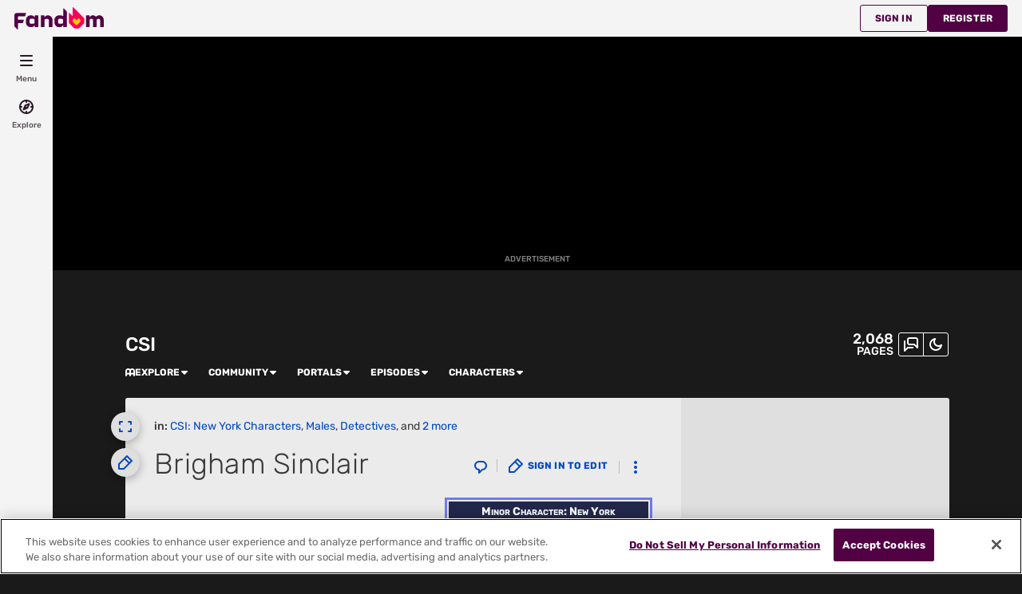

--- FILE ---
content_type: application/javascript; charset=utf-8
request_url: https://fundingchoicesmessages.google.com/f/AGSKWxWAZ73wIpNBhvV9iKxaYXlErwzHhWYZd7zy_hrU9aoNca39YEgJUDM2288cNNGEQ7xrTGTAHj-hwLimOZW0ojpm3b_ivXQ2G6fwG4P4HY_QmJJE3A9hXFV3_g-g3Onebe8RO4amokH11526BAuWg32SEB0Bs0o8b-_8BdiFM9t8V2H5jhn0jCa-uBj3/__728x90-/blockblock/blockblock.jquery.js_adv_label./promotions/ads./ad_tags_
body_size: -1287
content:
window['f04d23bd-94d6-462c-afd1-302082cc2eca'] = true;

--- FILE ---
content_type: text/javascript; charset=utf-8
request_url: https://csi.fandom.com/load.php?lang=en&modules=ext.fandom.ImportJs&skin=fandomdesktop&version=1vn9v
body_size: -378
content:
mw.loader.implement("ext.fandom.ImportJs@6j31y",null,{"css":[]});

--- FILE ---
content_type: application/javascript; charset=utf-8
request_url: https://fundingchoicesmessages.google.com/f/AGSKWxWGc7AKO4Tnj146Gv8_JpfHErgOordzy2bleombh4lBdbmz8YOerhudkvqxBz9SwdWZCDAQbJzedmCuu7Y3RN3A5zM9muMEMzUDzXouUzPZIT723X8ay-KmzWwU1i5XQIAnPtomgw==?fccs=W251bGwsbnVsbCxudWxsLG51bGwsbnVsbCxudWxsLFsxNzY4MzY3ODM5LDY0NTAwMDAwMF0sbnVsbCxudWxsLG51bGwsW251bGwsWzcsNl0sbnVsbCxudWxsLG51bGwsbnVsbCxudWxsLG51bGwsbnVsbCxudWxsLG51bGwsMV0sImh0dHBzOi8vY3NpLmZhbmRvbS5jb20vd2lraS9CcmlnaGFtX1NpbmNsYWlyIixudWxsLFtbOCwiR1AyYWpaWFFBZ2MiXSxbOSwiZW4tVVMiXSxbMTYsIlsxLDEsMV0iXSxbMjYsIjEyIl0sWzE5LCIyIl0sWzE3LCJbMF0iXSxbMjQsIiJdLFsyNSwiW1szMTA4MjI1M11dIl0sWzI5LCJmYWxzZSJdXV0
body_size: 114
content:
if (typeof __googlefc.fcKernelManager.run === 'function') {"use strict";this.default_ContributorServingResponseClientJs=this.default_ContributorServingResponseClientJs||{};(function(_){var window=this;
try{
var np=function(a){this.A=_.t(a)};_.u(np,_.J);var op=function(a){this.A=_.t(a)};_.u(op,_.J);op.prototype.getWhitelistStatus=function(){return _.F(this,2)};var pp=function(a){this.A=_.t(a)};_.u(pp,_.J);var qp=_.Zc(pp),rp=function(a,b,c){this.B=a;this.j=_.A(b,np,1);this.l=_.A(b,_.Nk,3);this.F=_.A(b,op,4);a=this.B.location.hostname;this.D=_.Dg(this.j,2)&&_.O(this.j,2)!==""?_.O(this.j,2):a;a=new _.Og(_.Ok(this.l));this.C=new _.bh(_.q.document,this.D,a);this.console=null;this.o=new _.jp(this.B,c,a)};
rp.prototype.run=function(){if(_.O(this.j,3)){var a=this.C,b=_.O(this.j,3),c=_.dh(a),d=new _.Ug;b=_.fg(d,1,b);c=_.C(c,1,b);_.hh(a,c)}else _.eh(this.C,"FCNEC");_.lp(this.o,_.A(this.l,_.Ae,1),this.l.getDefaultConsentRevocationText(),this.l.getDefaultConsentRevocationCloseText(),this.l.getDefaultConsentRevocationAttestationText(),this.D);_.mp(this.o,_.F(this.F,1),this.F.getWhitelistStatus());var e;a=(e=this.B.googlefc)==null?void 0:e.__executeManualDeployment;a!==void 0&&typeof a==="function"&&_.Qo(this.o.G,
"manualDeploymentApi")};var sp=function(){};sp.prototype.run=function(a,b,c){var d;return _.v(function(e){d=qp(b);(new rp(a,d,c)).run();return e.return({})})};_.Rk(7,new sp);
}catch(e){_._DumpException(e)}
}).call(this,this.default_ContributorServingResponseClientJs);
// Google Inc.

//# sourceURL=/_/mss/boq-content-ads-contributor/_/js/k=boq-content-ads-contributor.ContributorServingResponseClientJs.en_US.GP2ajZXQAgc.es5.O/d=1/exm=ad_blocking_detection_executable,kernel_loader,loader_js_executable/ed=1/rs=AJlcJMwxu1KDYCo_MT4gCPaAdBlhVAdLlg/m=cookie_refresh_executable
__googlefc.fcKernelManager.run('\x5b\x5b\x5b7,\x22\x5b\x5bnull,\\\x22fandom.com\\\x22,\\\x22AKsRol-ASwm_H_Lm97OjAGbhWnOAqFi7wMMfB1ePuxJjYXRlVXAk3E0bnLslDuv_zu2Ul0pwSs4Y8vyPAG1ktndWsz12f8G9DRXSchTivE4r4T2CYygb4fNiKZ9HercuAFvL_l05wc7BLXG4bI2LW73zXH8xbPFD-Q\\\\u003d\\\\u003d\\\x22\x5d,null,\x5b\x5bnull,null,null,\\\x22https:\/\/fundingchoicesmessages.google.com\/f\/AGSKWxWRcx4wFBSV4fF4kf3ElYdD6gpXK2T9e0M24SYLpDUeGMRTNTaIj7nR_hrb_qnT9WS-SyLGt42yVbQH7MKbvJ1FKnR3AA7Rw9TGTf819Lr4Z9LbjufVt4NStxeUxm3MZpCnLh7XUQ\\\\u003d\\\\u003d\\\x22\x5d,null,null,\x5bnull,null,null,\\\x22https:\/\/fundingchoicesmessages.google.com\/el\/AGSKWxUW73uz8b2T0OQSVnHmuDzO0D83loicY_oCB6d8lszCJ6KLeUn1QX_Tj_inBDGSiUo4VWiosZpjgd9qbMXXGc9rLkXsA-36Ir2AugaU55LKQqrfLhhWZhSEyb9ZSPv-LwVnep--8g\\\\u003d\\\\u003d\\\x22\x5d,null,\x5bnull,\x5b7,6\x5d,null,null,null,null,null,null,null,null,null,1\x5d\x5d,\x5b3,1\x5d\x5d\x22\x5d\x5d,\x5bnull,null,null,\x22https:\/\/fundingchoicesmessages.google.com\/f\/AGSKWxV1FHfU_L7WXW9Y2sApdu-C2f2GMsAvKSy1HrEUY6isSseCVbl8-WE6GXerjbtf-w8DpM1v7fMXYU7O54G2N0GScq3J_M1VtXb-YPC39S6zdtwNmBg3fQ7Mj93wISeoOJAnjNcM6Q\\u003d\\u003d\x22\x5d\x5d');}

--- FILE ---
content_type: text/javascript
request_url: https://script.wikia.nocookie.net/fandom-ae-assets/odyssey/ad-engine/production/main.js
body_size: 43054
content:
var yi=Object.defineProperty;var rt=n=>{throw TypeError(n)};var Ii=(n,i,e)=>i in n?yi(n,i,{enumerable:!0,configurable:!0,writable:!0,value:e}):n[i]=e;var o=(n,i,e)=>Ii(n,typeof i!="symbol"?i+"":i,e),st=(n,i,e)=>i.has(n)||rt("Cannot "+e);var m=(n,i,e)=>(st(n,i,"read from private field"),e?e.call(n):i.get(n)),F=(n,i,e)=>i.has(n)?rt("Cannot add the same private member more than once"):i instanceof WeakSet?i.add(n):i.set(n,e),W=(n,i,e,t)=>(st(n,i,"write to private field"),t?t.call(n,e):i.set(n,e),e);function Dt(){return"v167"}function Ae(n,i){return n==null&&i==null?!0:n==null||i==null?!1:n.toLowerCase()===i.toLowerCase()}function vi(n){n.cmd??(n.cmd=[]);const i=[...n.cmd];n.cmd.push=(...e)=>{for(const t of e)t(n);return 0};for(const e of i)e(n)}const Ci=n=>{const i=("; "+document.cookie).split("; "+n+"=");return i.length>=2?i.pop().split(";").shift():null},Ot=n=>n!=null&&n.length?` domain=${n};`:"",Ri=(n,i,e)=>{const t=new Date;t.setTime(t.getTime()+e.expires*1e3),document.cookie=`${n}=${i};${Ot(e.domain)} path=${e.path}; expires=${t.toUTCString()}`},Pi=(n,i)=>{document.cookie=`${n}=;${Ot(i.domain)} path=${i.path}; expires=Thu, 01 Jan 1970 00:00:00 GMT`},H={set:Ri,get:Ci,delete:Pi},Ft=()=>{const n=window.location.hostname,i=n.split(".");return i.length<2?n:`.${i[i.length-2]}.${i[i.length-1]}`};function Bi(){const n=window.location.hostname.toLowerCase(),i=/(^|.)(showcase|externaltest|preview|verify|stable|sandbox-[^.]+)\./.exec(n);if(i&&i.length>2)return i[2];const[e]=n.split(".");return e||null}function Ne(n){return new URLSearchParams(window.location.search).get(n)}function $(n){const i=Ne(n);return _e(n)&&i===""||i==="1"||i==="true"}function _e(n){return new URLSearchParams(window.location.search).has(n)}const wi="",Ni=/^(?:(v\d+)-)?(\d{2})$/;function Li(){let n=Ne("pf_pathfinder_force_bucket")??H.get("exp_bucket");const i=n==null?void 0:n.match(Ni);return i&&i.length>=3&&(n=i[2]),n??wi}const ye="adengadinfo",ki="adengadsizeinfo";var z=(n=>(n.SLOT_REQUESTED_INFO="requested_info",n.SLOT_CODE_SERVED_INFO="code_served_info",n.SLOT_RENDERED_INFO="success_info",n.SLOT_COLLAPSE_INFO="collapse",n.SLOT_FORCE_CLOSE_INFO="force-close",n.SLOT_CLICKED="clicked",n.SLOT_HEAVY_AD_INTERVENTION="heavy-ad-intervention",n))(z||{}),Mt=(n=>(n.SLOT_SIZE_ESTABLISHED="size_established",n))(Mt||{}),V=(n=>(n.BIDDER_RESPONSE="bid_response",n))(V||{}),Ze=(n=>(n.IDENTITY_INFO="identity_info",n))(Ze||{}),xt=(n=>(n.LABRADOR_KEYVALUES="labrador_keyvalues",n))(xt||{}),R=(n=>(n.AE_FIRST_LINE_EXEC="ae.firstLineExec",n.AE_AFTER_INIT_PLUGINS="ae.afterInitPlugins",n.AE_AFTER_GPT_WRAPPER_INIT="ae.afterGptWrapperInit",n.AE_AD_ENGINE_INIT="ae.adEngineInit",n.AE_ON_BIDDERS_INIT="ae.onBiddersInit",n.AE_CONFIG_CALLBACK_STARTED="ae.beforeAuction.configCallbackStarted",n.AE_CONFIG_CALLBACK_COMPLETE="ae.beforeAuction.configCallbackComplete",n.AE_AUCTION_START="ae.auctionStart",n.AE_AUCTION_START_A9_START="ae.auctionStart.a9.bidStart",n.AE_AUCTION_END="ae.auctionEnd",n.AE_BEFORE_FIRST_CALL_ADS_REQUEST="ae.beforeFirstCallAdsRequest",n.AE_FIRST_RENDER_CYCLE_COMPLETE="ae.firstRenderCycleComplete",n.AE_GPT_SLOT_REQUESTED_INITIAL="ae.gpt.slotRequested.initial",n.AE_GPT_SLOT_RESPONSE_RECEIVED_INITIAL="ae.gpt.slotResponseReceived.initial",n.AE_GPT_SLOT_RENDERED_ENDED_INITIAL="ae.gpt.slotRenderEnded.initial",n.AE_GPT_SLOT_SLOT_ONLOAD_INITIAL="ae.gpt.slotOnload.initial",n))(R||{}),Ut=(n=>(n.AE_AUCTION_DURATION_A9_BID_TOTAL_TIME="ae.d.auctionDuration.a9.bidTotalTime",n.AE_AUCTION_DURATION="ae.d.auctionDuration",n.AE_DURATION_TO_BID="ae.d.firstLineExec_to_auctionStart",n.AE_CONFIG_CALLBACK_DURATION="ae.d.configCallbackDuration",n))(Ut||{});const _="adengloadtimes";var S=(n=>(n.SLOT_REQUESTED="requested",n.SLOT_RENDERED="rendered",n.AE_INIT="init",n.VENDOR_TIME_UPDATE="vendor_time_update",n.CREATIVE_RENDERED="creative_rendered",n.PERFORMANCE_MARK="performance_mark",n))(S||{}),Vt=(n=>(n.TRACKING_EVENT="trackingevent",n))(Vt||{}),c=(n=>(n.P1="p1",n.P2="p2",n.P3="p3",n.P4="p4",n))(c||{}),A=(n=>(n.ERROR_NO_TIER_PROVIDED="-2",n.ERROR_DISABLED_TIERS="-1",n.NOT_SUITABLE_FOR_ADVERTISING="2",n.PARTIALLY_MONETIZED="3",n.FULLY_MONETIZED="4",n))(A||{});function Wt(n=window.fandomContext??null){var e;const i=(e=n==null?void 0:n.page)==null?void 0:e.monetizationTier;return typeof i=="number"?i.toString():A.ERROR_NO_TIER_PROVIDED}const Ee=()=>{var n;return window.fandomHost??(window.fandomHost={cmd:[]}),(n=window.fandomHost).cmd??(n.cmd=[]),window.fandomHost};function h(n){Ee().cmd.push(i=>{i.issueManager.handleIssue({...n,type:"error"})})}function Di(n,i){var e;if(typeof i=="string"){const t=document.getElementsByTagName("script")[0];(e=t==null?void 0:t.parentNode)==null||e.insertBefore(n,t)}else(i??document.body).appendChild(n)}const Oi={isAsyncOrDeferOtherwise:!0,node:null,parameters:{},datasets:{}};function Fi(n){const{src:i,isAsyncOrDeferOtherwise:e,node:t,parameters:r,datasets:s}={...Oi,...n},a=document.createElement("script");return a.async=!!e,a.defer=!e,a.src=i,r&&Object.keys(r).forEach(d=>{a.setAttribute(d,r[d])}),s&&Object.keys(s).forEach(d=>{a.dataset[d]=s[d]}),Di(a,t),a}async function q(n){try{return await new Promise((e,t)=>{const r=Fi(typeof n=="string"?{src:n,node:null}:n);r.onload=s=>e(s),r.onerror=s=>t(s)})}catch(i){throw Ee().cmd.push(e=>e.adBlockManager.adBlockSuspected({suspected:!0,reason:"scriptBlocked"})),h({message:"Failed to load script",error:i,priority:c.P3,data:[{srcOrOptions:n}]}),i}}function Mi(){var n,i,e;return window.fandomTrack??(window.fandomTrack={q:[],cmd:[],registry:{}}),(n=window.fandomTrack).q??(n.q=[]),(i=window.fandomTrack).cmd??(i.cmd=[]),(e=window.fandomTrack).registry??(e.registry={}),window.fandomTrack}function f(n,i){Mi().q.push({event:n,payload:i})}async function Se(n,i){try{f(_,{type:S.VENDOR_TIME_UPDATE,eventName:`${n}_started`,time:performance.now()});const e=await q(i);return f(_,{type:S.VENDOR_TIME_UPDATE,eventName:`${n}_loaded`,time:performance.now()}),e}catch(e){throw f(_,{type:S.VENDOR_TIME_UPDATE,eventName:`${n}_error_loading`,time:performance.now()}),e}}function Je(n,i,e=!1){const t=!n||typeof n!="object",r=!i||typeof i!="object";if(t&&r)return{};if(t)return i;if(r)return n;const s={...n};for(const a in i){const d=n[a],l=i[a];d===void 0?s[a]=l:Array.isArray(d)?s[a]=[...d,...Array.isArray(l)?l:[l]]:typeof d=="object"&&typeof l=="object"?s[a]=Je(d,l,e):e&&(s[a]=l)}return s}function b(n){Ee().cmd.push(i=>{i.issueManager.handleIssue({...n,type:"degradation"})})}class xi{constructor(){o(this,"storage",{})}get length(){return Object.keys(this.storage).length}key(i){return Object.keys(this.storage)[i]}clear(){this.storage={}}getItem(i){var e;return((e=this.storage)==null?void 0:e[i])??null}removeItem(i){delete this.storage[i]}setItem(i,e){this.storage[i]=e}}function zt(n){return n instanceof Object&&"expires"in n&&"data"in n&&typeof n.expires=="number"}function Ui(n){return zt(n)&&n.expires?Date.now()>=n.expires:!1}class Gt{constructor(i=()=>window.localStorage){o(this,"fallbackStorage",new xi);o(this,"provider");try{this.provider=i(),this.isAvailable()||(this.provider=this.fallbackStorage)}catch{this.provider=this.fallbackStorage}}isAvailable(){const i=`__o${Date.now()}__`;try{this.provider.setItem(i,i);const e=this.provider.getItem(i)==i;return this.provider.removeItem(i),e}catch{return!1}}getItem(i,e=!1){try{let t=this.provider.getItem(i);return t===null||e?t:(t=this.parseValue(t),zt(t)?this.handleTTLItem(i,t):t)}catch{return this.fallbackStorage.getItem(i)}}parseValue(i){try{return JSON.parse(i)}catch{return i}}handleTTLItem(i,e){return Ui(e)?(this.removeItem(i),null):e.data}setItemWithTTL(i,e,t){const s={expires:Date.now()+t,data:e};return this.setItem(i,s)}setItem(i,e,t){if(t)return this.setItemWithTTL(i,e,t);const r=e instanceof Object?JSON.stringify(e):e;try{this.provider.setItem(i,r)}catch{this.fallbackStorage.setItem(i,r)}return!0}removeItem(i){try{this.provider.removeItem(i)}catch{this.fallbackStorage.removeItem(i)}}clear(){try{this.provider.clear()}catch{this.fallbackStorage.clear()}}}function Ie(n,i={maxTries:100,fixedTimeout:0}){return(async()=>{let t=0,r="exponentialTimeout"in i?i.exponentialTimeout:i.fixedTimeout,s=n();for(;!s&&t<i.maxTries;)await new Promise(a=>setTimeout(a,r)),s=n(),"exponentialTimeout"in i&&(r*=2),t++;return s})()}function Vi(n,i){return new Promise((e,t)=>{setTimeout(()=>{let r=`Operation timed out after ${n}ms`;i&&(r=`${i} ${r}`),t(new Error(r))},n)})}function K(n,i,e){const t=Vi(i,e);return Promise.race([n,t])}function Wi(n=[],i){const e=n.flat().filter(t=>t.status==="rejected");if(e.length>0){for(const r of e)h({message:"Promise rejected",error:r.reason,priority:c.P3});let t=`${e.length} of ${n.length} promises were rejected.`;i!=null&&i.logMessagePrefix&&(t=`${i.logMessagePrefix} ${t}`),h({message:t,priority:(i==null?void 0:i.priority)??c.P3,data:e})}}async function ot(n,i,e){const t=await K(Promise.allSettled(n),i,e==null?void 0:e.logMessagePrefix);return Wi(t,e),t}const zi=-1;function Gi(){var n;return((n=window.RLCONF)==null?void 0:n.wgCityId)??zi}const at="fandomContextUpdate",Hi=(n=window)=>{const i=()=>{var e;return((e=n.fandomContext)==null?void 0:e.tracking)!==void 0&&n.fandomContext.tracking.pvNumber&&n.fandomContext.tracking.pvNumberGlobal&&n.fandomContext.tracking.pvUID};return new Promise(e=>{if(i())return e();const t=()=>{i()&&(n.removeEventListener(at,t),e())};n.addEventListener(at,t)})},Ht=[];function $i(n,i,e=[]){Ht.push({time:performance.now(),name:n,params:i,failures:e})}function qi(){return Ht}function Q(n,i,...e){const t=[];for(const r of n){const s=r.hooks[i];if(typeof s=="function")try{s.call(r,...e)}catch(a){t.push(r.name),h({message:`Error running hook ${i} in plugin ${r.name}`,priority:c.P2,error:a})}}$i(i,e,t)}var D;class ji{constructor(i){F(this,D);W(this,D,i)}get activePluginList(){return m(this,D).getPlugins().map(i=>i.name).sort()}get hooksLog(){return qi()}get adNodes(){return m(this,D).adNodeManager.getAdNodes()}get adEngineState(){return m(this,D).getDebugState()}get runtimeConfig(){return m(this,D).getRuntimeConfig()}get pluginState(){const i={};return m(this,D).getPlugins().forEach(e=>{i[e.name]={...e.getDebugState(),pluginConfig:e.getDebugPluginConfig()}}),i}}D=new WeakMap;function Ki(n){if($("odyssey_debug"))return new ji(n)}var ee;class Yi{constructor(i,e,t=[]){F(this,ee);o(this,"version");o(this,"deploymentEnvironment");o(this,"debug");o(this,"reset");o(this,"disableAdRendering");var r;this.cmd=t,W(this,ee,i),this.deploymentEnvironment=((r=window.fandomAds)==null?void 0:r.deploymentEnvironment)??"unknown",this.version=Dt(),this.debug=Ki(e),this.reset=()=>e.reset(),this.disableAdRendering=()=>e.adRenderManager.disableAdRendering(),window.fandomAds=this,vi(this)}getPlugin(i){if(!m(this,ee)[i])throw new Error(`Plugin ${i} does not exist`);return m(this,ee)[i].api}}ee=new WeakMap;const Qi=(function(){const i=typeof document<"u"&&document.createElement("link").relList;return i&&i.supports&&i.supports("modulepreload")?"modulepreload":"preload"})(),Xi=function(n){return"/"+n},dt={},N=function(i,e,t){let r=Promise.resolve();if(e&&e.length>0){let a=function(u){return Promise.all(u.map(T=>Promise.resolve(T).then(v=>({status:"fulfilled",value:v}),v=>({status:"rejected",reason:v}))))};document.getElementsByTagName("link");const d=document.querySelector("meta[property=csp-nonce]"),l=(d==null?void 0:d.nonce)||(d==null?void 0:d.getAttribute("nonce"));r=a(e.map(u=>{if(u=Xi(u),u in dt)return;dt[u]=!0;const T=u.endsWith(".css"),v=T?'[rel="stylesheet"]':"";if(document.querySelector(`link[href="${u}"]${v}`))return;const B=document.createElement("link");if(B.rel=T?"stylesheet":Qi,T||(B.as="script"),B.crossOrigin="",B.href=u,l&&B.setAttribute("nonce",l),document.head.appendChild(B),T)return new Promise((Ai,_i)=>{B.addEventListener("load",Ai),B.addEventListener("error",()=>_i(new Error(`Unable to preload CSS for ${u}`)))})}))}function s(a){const d=new Event("vite:preloadError",{cancelable:!0});if(d.payload=a,window.dispatchEvent(d),!d.defaultPrevented)throw a}return r.then(a=>{for(const d of a||[])d.status==="rejected"&&s(d.reason);return i().catch(s)})};function Zi(){var n,i,e;return((e=(i=(n=window.ads)==null?void 0:n.context)==null?void 0:i.opts)==null?void 0:e.isAdTestWiki)===!0}async function Ji(){const n=[];if(_e("cid")){const{PassCIDPlugin:r}=await N(async()=>{const{PassCIDPlugin:s}=await import("./PassCIDPlugin-C9iykau-.js");return{PassCIDPlugin:s}},[]);n.push(new r({}))}if($("gpt_debug")){const{GPTDebugPlugin:r}=await N(async()=>{const{GPTDebugPlugin:s}=await import("./GPTDebugPlugin-B2UbE4C9.js");return{GPTDebugPlugin:s}},[]);n.push(new r({}))}if(_e("wikia_bidder")||_e("pbjs_mock")){const{PrebidWikiaDebugPlugin:r}=await N(async()=>{const{PrebidWikiaDebugPlugin:s}=await import("./PrebidWikiaDebugPlugin-06HgfnV1.js");return{PrebidWikiaDebugPlugin:s}},[]);n.push(new r({}))}if($("bidder_debug")){const{BidderDebugPlugin:r}=await N(async()=>{const{BidderDebugPlugin:s}=await import("./BidderDebugPlugin-3Dd0q8i8.js");return{BidderDebugPlugin:s}},[]);n.push(new r({}))}if(Zi()){const{TestWikiPlugin:r}=await N(async()=>{const{TestWikiPlugin:s}=await import("./TestWikiPlugin-CYN-SKde.js");return{TestWikiPlugin:s}},[]);n.push(new r({}))}return n}function $t(){var n;return(n=window.icbm)!=null&&n.config?Promise.resolve(window.icbm):new Promise(i=>{const e=()=>{i(window.icbm),window.removeEventListener("instantConfigLoaded",e)};window.addEventListener("instantConfigLoaded",e)})}const de=class de{constructor(i,e){o(this,"currentTier");this.adEngine=i,this.config=e,this.readCurrentTier()}reset(){this.readCurrentTier()}readCurrentTier(){if(!this.config.icTieredMonetizationEnabled){b({message:"MonetizationTierEngine: Tiered monetization is not enabled. Defaulting to FULLY_MONETIZED.",priority:c.P4}),this.currentTier=A.FULLY_MONETIZED;return}this.currentTier=Wt(),this.currentTier!==A.NOT_SUITABLE_FOR_ADVERTISING&&this.currentTier!==A.PARTIALLY_MONETIZED&&this.currentTier!==A.FULLY_MONETIZED&&(h({message:`MonetizationTierEngine: Invalid monetization tier value: ${this.currentTier}. Falling back to default tier: ${de.DEFAULT_MONETIZATION_TIER}.`,priority:c.P4}),this.currentTier=de.DEFAULT_MONETIZATION_TIER),this.isDemonetized()&&this.adEngine.adRenderManager.disableAdRendering()}filterTieredParamsByCurrentTier(i){if(!i||typeof i!="object"||i===null||Array.isArray(i))return{};const e=A.PARTIALLY_MONETIZED in i?i[A.PARTIALLY_MONETIZED]:void 0,t=A.FULLY_MONETIZED in i?i[A.FULLY_MONETIZED]:void 0;if(e===void 0&&t===void 0)return;const r=this.getCurrentTier();if(r===A.PARTIALLY_MONETIZED)return e;if(r===A.FULLY_MONETIZED)return t}isEnabled(){return this.config.icTieredMonetizationEnabled}getCurrentTier(){return this.currentTier}isMonetized(){return this.isPartiallyMonetized()||this.isFullyMonetized()}isNotSuitableForAdvertising(){return this.getCurrentTier()===A.NOT_SUITABLE_FOR_ADVERTISING}isPartiallyMonetized(){return this.getCurrentTier()===A.PARTIALLY_MONETIZED}isFullyMonetized(){return this.getCurrentTier()===A.FULLY_MONETIZED}isDemonetized(){return!this.isMonetized()}};o(de,"DEFAULT_MONETIZATION_TIER",A.NOT_SUITABLE_FOR_ADVERTISING);let ze=de;const ve=200,en=1,tn="https://pubads.g.doubleclick.net/gampad/ads?";function et(n,i=ve){if(!n)return!1;const{top:e,bottom:t}=n.getBoundingClientRect();return t>-i&&e<window.innerHeight+i}function nn(n){return et(n,0)}var se=(n=>(n.EXACT="EXACT",n.LESS_THAN="LESS_THAN",n.LESS_THAN_OR_EQUAL="LESS_THAN_OR_EQUAL",n.GREATER_THAN="GREATER_THAN",n.GREATER_THAN_OR_EQUAL="GREATER_THAN_OR_EQUAL",n))(se||{});function rn(n){return Array.isArray(n)&&Array.isArray(n[0])&&Array.isArray(n[0][0])}const sn={strategy:"once",match:"height",with:"GREATER_THAN"};function qt(n){switch(n){case"EXACT":return(i,e)=>i===e;case"LESS_THAN":return(i,e)=>i<e;case"LESS_THAN_OR_EQUAL":return(i,e)=>i<=e;case"GREATER_THAN":return(i,e)=>i>e;case"GREATER_THAN_OR_EQUAL":return(i,e)=>i>=e;default:throw new Error(`Invalid comparator: ${n}`)}}function jt(n){return Array.isArray(n)&&n.length===2&&typeof n[0]=="number"&&typeof n[1]=="number"}function on(n){if(!jt(n))return!1;if(n[0]===0&&n[1]===0)throw new Error("Invalid size to compare [0,0]");return!0}function Ge(n,i,e="EXACT"){if(!jt(n)||!on(i))return!1;const t=typeof e=="function"?e:qt(e),[r,s]=n,[a,d]=i;return a===0?t(s,d):d===0?t(r,a):t(r,a)&&t(s,d)}function an(n,i,e="EXACT"){if(!Array.isArray(n))return n;const t=qt(e);return n.filter(r=>!Ge(r,i,t))}function De(n,i,e="EXACT"){return n.map(t=>{const[r,s]=t;return[r,an(s,i,e)]})}function dn(n,i){for(const e of n)e.length===2&&e[1].push(i);return n}function Ce(n){return n?Array.isArray(n)?n.join("x"):n:""}function Le(n){return n.flatMap(i=>{const e=i[1];return Array.isArray(e)&&(e.length===1||typeof e[0]!="number")?e.map(Ce):[Ce(e)]})}const ln=/_\d+$/;function J(n){return n.replace(ln,"")}const lt={masterSlotMarker:"<!-- Odyssey Creative Template",collapseAllMarker:'data-premium-takeover="true"',customSizeWidthRange:{min:2,max:20}};var te;class y extends HTMLElement{constructor(e){super();F(this,te);o(this,"adNode");W(this,te,e)}connectedCallback(){this.adNode||this.createAdNode()}disconnectedCallback(){m(this,te).adNodeManager.removeAdNode(this.adNode),this.adNode=void 0}getBaseSlotName(){var e;return((e=this.adNode)==null?void 0:e.getBaseSlotName())??J(this.id)}getAdUnitPath(){var e;return((e=this.adNode)==null?void 0:e.getAdUnitPath())??null}getTargeting(){var e;return((e=this.adNode)==null?void 0:e.getAllTargeting())??{}}createAdNode(){if(this.adNode=m(this,te).adNodeManager.createAdNode(this.id),!this.adNode)throw new Error(`AdNode for element with id[${this.id}] could not be created.`)}}te=new WeakMap,o(y,"ELEMENT_NAME","fandom-ad"),o(y,"WRAPPER_CLASS","fandom-ad-wrapper");function cn(n){customElements.get(y.ELEMENT_NAME)||customElements.define(y.ELEMENT_NAME,class extends y{constructor(){super(n)}})}function un(n){return n?n.style.height==="0px"||n.style.display==="none":!1}function ct(n){n&&(n.style.height="0px",n.style.display="none")}function ut(n){n&&(n.style.height="",n.style.display="")}var Kt=(n=>(n.NOT_RENDERED="not-rendered",n.RENDERING="rendering",n.RENDERED="rendered",n))(Kt||{}),P;class gn{constructor(i,e,t){F(this,P);o(this,"renderStatus","not-rendered");o(this,"renderCount",0);o(this,"currentSlotConfig");o(this,"adServerSlot");o(this,"baseSlotName");o(this,"emptyRetryCount",0);o(this,"blocked",!1);o(this,"collapsed",!1);o(this,"takeoverState",null);o(this,"bidderSizes");this.slotName=i,this.slotConfig=e,W(this,P,t),this.currentSlotConfig=structuredClone(e),this.baseSlotName=J(i),this.bidderSizes=this.filterSizesForBidders(),this.hookAdNodeToGptEvents()}hookAdNodeToGptEvents(){this.enableLimitingSizesIfConfigured(),this.listenToSlotRenderEnded()}enableLimitingSizesIfConfigured(){const i=this.getRefreshConfigRemoveSizes();if(!(i!=null&&i.strategy))return;const e=m(this,P).gptWrapper.addSlotEventListener(this.slotName,"impressionViewable",()=>{this.removeSizesFromSlotElement(),i.strategy==="once"&&e()})}listenToSlotRenderEnded(){m(this,P).gptWrapper.addSlotEventListener(this.slotName,"slotRenderEnded",i=>{i!=null&&i.isEmpty?this.emptyRetryCount+=1:this.emptyRetryCount=0,this.renderCount===1&&this.slotConfig.companion===!0&&this.inspectCreativeForTakeover(i.size),this.handleExactSizesToRemoveAfterRender(),this.renderStatus="rendered"})}inspectCreativeForTakeover(i){var a,d;const{masterSlotMarker:e,collapseAllMarker:t,customSizeWidthRange:r}=lt,s=Array.isArray(i)?i[0]:0;if(r.min<=s&&s<=r.max){const l=((d=(a=this.getIFrameElement())==null?void 0:a.contentDocument)==null?void 0:d.body.innerHTML)??"";l.includes(e)&&(this.takeoverState={isMaster:!0,shouldCollapseAll:l.includes(t)})}}setAdServerSlot(i){this.adServerSlot=i}destroy(){this.adServerSlot=void 0,m(this,P).gptWrapper.destroySlots([this])}reset(){var i;this.currentSlotConfig=structuredClone(this.slotConfig),this.bidderSizes=this.filterSizesForBidders(),this.emptyRetryCount=0,this.renderStatus="not-rendered",this.renderCount=0,this.blocked=!1,this.takeoverState=null,this.isCollapsed()&&this.uncollapse(),((i=this.getRefreshConfigRemoveSizes())==null?void 0:i.strategy)==="once"&&this.enableLimitingSizesIfConfigured()}getSlotName(){return this.slotName}setOutOfPageSlotName(i){this.slotName=i}getBaseSlotName(){return this.baseSlotName}getSlotType(){return this.currentSlotConfig.type??"display"}getSlotConfig(){return this.currentSlotConfig}setSlotConfig(i){this.currentSlotConfig=i}getBidderConfig(i){var e;return(e=this.currentSlotConfig.bidders)==null?void 0:e[i]}setBidderConfig(i,e){var t;(t=this.currentSlotConfig).bidders??(t.bidders={}),this.currentSlotConfig.bidders[i]=e}getTakeoverState(){return this.takeoverState}getElement(){return document.getElementById(this.slotName)}getIFrameElement(){var e;const i=(e=this.getElement())==null?void 0:e.getElementsByTagName("iframe");return(i==null?void 0:i[0])??null}getAdUnitPath(){var i;return this.adServerSlot?m(this,P).gptWrapper.getAdUnitPath(this.slotName):((i=this.getElement())==null?void 0:i.dataset.adUnitPath)??null}clearTargeting(i){m(this,P).gptWrapper.clearSlotTargeting(this.slotName,i)}setTargeting(i,e){m(this,P).gptWrapper.setSlotTargeting(this.slotName,i,e)}getTargeting(i){try{return m(this,P).gptWrapper.getSlotTargeting(this.slotName,i)}catch{return[]}}getAllTargeting(){try{return m(this,P).gptWrapper.getAllSlotTargeting(this.slotName)}catch{return{}}}getRenderStatus(){return this.renderStatus}isEligibleToRender(){return!(this.isBlocked()||!this.adServerSlot||this.getRenderStatus()==="rendering"||this.hasEverBeenRequested()&&!this.isRefreshable())}isInViewport(){const i=this.getElement();return i?nn(i):!1}isNearViewport(){const i=this.getElement();return et(i,ve)}incrementRenderCount(){this.renderCount+=1,this.setTargeting("rv",this.renderCount.toString())}getRenderCount(){return this.renderCount}isRefreshable(){var i;return!!((i=this.currentSlotConfig.refresh)!=null&&i.enabled)&&this.emptyRetryCount<en}isBlocked(){return this.blocked}block(){this.blocked=!0}unblock(){this.blocked=!1}isCollapsed(){return this.collapsed||un(this.getElement())}getParentWrapper(){var e;const i=(e=this.getElement())==null?void 0:e.parentElement;return i!=null&&i.classList.contains(y.WRAPPER_CLASS)?i:null}collapse(){if(this.isCollapsed())return;this.collapsed=!0,this.blocked=!0;const i=this.getElement();i&&(ct(i),ct(this.getParentWrapper()))}uncollapse(){if(!this.isCollapsed())return;this.collapsed=!1,this.blocked=!1;const i=this.getElement();i&&(ut(i),ut(this.getParentWrapper()))}hasEverBeenRequested(){return this.renderStatus!=="not-rendered"}startRender(){this.renderStatus="rendering",this.takeoverState=null,this.incrementRenderCount()}getSizes(){return this.currentSlotConfig.sizes}setSizes(i){this.currentSlotConfig.sizes=i,this.bidderSizes=this.filterSizesForBidders();try{m(this,P).gptWrapper.updateSizeMapping(this.slotName,this.getSizes())}catch{}}getDefaultSizes(){const e=this.getSizes().flatMap(r=>r[1]);return Array.from(new Set(e.map(r=>JSON.stringify(r)))).map(r=>JSON.parse(r))}removeSizes(i,e=se.EXACT){const t=this.getSizes();if(!Array.isArray(t))return;const r=De(t,i,e);this.setSizes(r)}getBidderSizes(){return this.bidderSizes}filterSizesForBidders(){const i=lt.customSizeWidthRange.max;let e=structuredClone(this.getSizes());e=De(e,[i,i],se.LESS_THAN_OR_EQUAL);const{doNotEmitSizesForBidders:t}=this.getSlotConfig();return t!=null&&t.length&&t.forEach(r=>{e=De(e,r,se.EXACT)}),e}getRefreshConfigRemoveSizes(){const{removeSizes:i}=this.currentSlotConfig.refresh??{};if(!(!this.isRefreshable()||!i))return i===!0?sn:i}removeSizesFromSlotElement(){var s;const i=this.getRefreshConfigRemoveSizes();if(!i)return;const e=(s=this.getElement())==null?void 0:s.querySelector("iframe");if(!e)return;const t=e.getBoundingClientRect(),r=[i.match==="height"?0:t.width,i.match==="width"?0:t.height];this.removeSizes(r,i.with)}handleExactSizesToRemoveAfterRender(){var e;const i=(e=this.currentSlotConfig.refresh)==null?void 0:e.exactSizesToRemove;i&&i.forEach(t=>{this.removeSizes(t)})}}P=new WeakMap;var gt="Invariant failed";function E(n,i){if(!n){var e=typeof i=="function"?i():i,t=e?"".concat(gt,": ").concat(e):gt;throw new Error(t)}}function O(){return window.fandomContext??null}const hn=1e10;function fn(){return Math.floor(Math.random()*hn)+1}function pn(){return["output=xml_vast4","env=vp","gdfp_req=1","impl=s","unviewed_position_start=1",`url=${encodeURIComponent(window.location.href)}`,`description_url=${encodeURIComponent(window.location.href)}`,`correlator=${fn()}`]}function mn(){var i,e;const n=(e=(i=O())==null?void 0:i.tracking)==null?void 0:e.ppid;return n?[`ppid=${n}`]:[]}function bn(n){const i=Le(n.getSizes());return i.length>0?i.join("|"):"640x480"}var G,Te;class k extends y{constructor(e){super(e);o(this,"unblocked",Promise.withResolvers());o(this,"consentData");F(this,G);F(this,Te,Promise.withResolvers());W(this,G,e)}connectedCallback(){var e,t;super.connectedCallback(),$t().then(r=>{r.config.icUAPJWPlayer||this.unblockVideo()}).catch(()=>{h({message:`Error retrieving instant config for video ad node: ${this.id}`,priority:c.P2})}),(t=(e=window.fandomAds)==null?void 0:e.cmd)==null||t.push(()=>{m(this,Te).resolve()})}async getVastUrl(){try{return(await this.requestRender()).vastUrl}catch{h({message:`Error retrieving VAST URL for video slot name: ${this.id}`,priority:c.P2})}}async requestRender(){return await m(this,Te).promise,this.consentData=await m(this,G).privacyManager.waitForConsents(),await this.requestBids(),{vastUrl:this.buildVastUrl(),vastParams:this.buildVastParams()}}unblockVideo(){this.unblocked.resolve()}buildVastParams(){const e=this.getTargeting()??{},{...t}=m(this,G).gptWrapper.getAllTargeting({raw:!1})??{};return{vpos:"preroll",slotTargeting:e,pageTargeting:t}}buildVastUrl(){return this.adNode?`${tn}${this.getParams().join("&")}`:""}async requestBids(){this.adNode&&(this.adNode.incrementRenderCount(),await m(this,G).adRenderManager.requestBids([this.adNode]),await this.waitForResolvedState())}waitForResolvedState(){return this.unblocked.promise}getParams(){return[...pn(),...mn(),...this.getPrivacyParams(),...this.getSlotParams(this.adNode),...this.getCustomParams()].filter(Boolean)}getPrivacyParams(){const{coppa:e,consentApi:t,consentString:r=""}=this.consentData??{},s=[];return t==="usp"?s.push(`us_privacy=${r}`,"gdpr=0"):t==="tcf"&&s.push(`gdpr_consent=${r}`,"gdpr=1"),e&&s.push("tfcd=1"),s}getSlotParams(e){const t=this.getAdUnitPath(),r=bn(e);return[`iu=${t}`,`sz=${r}`]}getCustomParams(){const e=this.buildVastParams(),t=this.flattenTargetingParams(e),r=Object.entries(t).map(([s,a])=>`${s}=${Array.isArray(a)?a.join(","):a}`).join("&");return[`cust_params=${encodeURIComponent(r)}`]}flattenTargetingParams(e){const t={};for(const[r,s]of Object.entries(e))if(this.isNestedTargetingObject(r,s))Object.assign(t,s);else{const a=s;(typeof a=="string"||Array.isArray(a))&&(t[r]=a)}return t}isNestedTargetingObject(e,t){return(e==="slotTargeting"||e==="pageTargeting")&&typeof t=="object"&&t!==null&&!Array.isArray(t)}}G=new WeakMap,Te=new WeakMap,o(k,"ELEMENT_NAME","fandom-video-ad"),o(k,"WRAPPER_CLASS","fandom-video-ad-wrapper");function Tn(n){customElements.get(k.ELEMENT_NAME)||customElements.define(k.ELEMENT_NAME,class extends k{constructor(){super(n)}})}class En{constructor(i,e,t){o(this,"adNodes",[]);o(this,"observer");this.adEngine=i,this.slotConfigMap=e,this.hooks=t}reset(){for(const i of this.getAdNodes())this.removeAdNode(i),i.reset(),this.registerAdNode(i)}registerAdNodes(){this.addAllStaticSlots(),this.registerAdNodeComponents()}getSlotConfigMap(){return this.slotConfigMap}getSlotConfig(i){return this.slotConfigMap.baseSlots[i]??this.slotConfigMap.baseSlots[J(i)]??this.slotConfigMap.videoSlots[i]}createAdNode(i,e){var s,a,d,l;const t=e??this.getSlotConfig(i);if(!t){h({message:`Cannot create adNode, no slot config found for slotName=[${i}]`,priority:c.P2});return}if((a=(s=this.hooks).onBeforeAdNodeCreated)==null||a.call(s,i,t),t.enabled===!1)return;const r=new gn(i,t,this.adEngine);return this.registerAdNode(r),(l=(d=this.hooks).onAdNodeCreated)==null||l.call(d,r),r}registerAdNode(i){this.adNodes.push(i),this.adEngine.gptWrapper.defineSlot(i),this.observer&&this.startObservingElement(i)}removeAdNode(i){const e=i.getElement();e&&this.stopObservingElement(e),this.adNodes=this.adNodes.filter(t=>t.getSlotName()!==i.getSlotName()),i.destroy(),this.hooks.onAdNodeRemoved(i)}getAdNodes(){return this.adNodes}getFirstCallAdNodes(i=!0){return this.adNodes.filter(e=>{const{companion:t=!1,isFirstCall:r}=e.getSlotConfig();return r===!0&&t===i})}getAdNodeByName(i){let e=this.adNodes.find(t=>t.getSlotName()===i);return e??(e=this.adNodes.find(t=>t.getBaseSlotName()===i)),e}getAdNodesByBaseName(i){return this.adNodes.filter(e=>e.getBaseSlotName()===i)}getAdNodeByNameOrFail(i){const e=this.getAdNodeByName(i);return E(e,`adNode is not defined: ${i}`),e}blockSlot(i){this.getAdNodeByNameOrFail(i).block()}unblockSlot(i){this.getAdNodeByNameOrFail(i).unblock()}startRendering(){this.adEngine.adRenderManager.requestRender(this.getFirstCallAdNodes(),!0),this.adEngine.adRenderManager.requestRender(this.getFirstCallAdNodes(!1),!0),this.startIntersectionObserver()}startIntersectionObserver(){this.startObservingSlots(i=>{const e=i.map(t=>{if(t.intersectionRatio>0){const r=this.getAdNodeByName(t.target.id);if(r&&!r.hasEverBeenRequested())return r}}).filter(t=>t!==void 0);this.adEngine.adRenderManager.requestRender([...new Set([...e])])})}startObservingSlots(i){this.observer=new IntersectionObserver(i,{root:null,rootMargin:`${ve}px 0px ${ve}px 0px`,threshold:1}),this.getAdNodes().forEach(e=>{this.startObservingElement(e)})}startObservingElement(i){var t;const e=i.getElement();e&&i.getSlotType()==="display"&&((t=this.observer)==null||t.observe(e))}stopObservingElement(i){var e;(e=this.observer)==null||e.unobserve(i)}registerAdNodeComponents(){cn(this.adEngine),Tn(this.adEngine)}addAllStaticSlots(){const i=this.getSlotConfigMap().baseSlots,e=y.ELEMENT_NAME.toUpperCase();Object.values(i).forEach(t=>{if(t&&!t.dynamic){const r=document.getElementById(t.name);r&&r.tagName!==e&&this.createAdNode(t.name,t)}})}}const Sn="-1",An="0",_n="1",yn="2",ue="0",U="1",In="registeredUser",Re="notRegistered",vn="activeEditor";function Cn(n){var i;return(i=n==null?void 0:n.site)!=null&&i.top1000?"_top1k_wiki":"_not_a_top1k_wiki"}class Rn{constructor(i){o(this,"SERVER_PREFIX","wka1b");this.gptWrapper=i}buildAdUnitPathForNode(i){const e=O(),t=this.gptWrapper.getGamId(),{group:r}=i.getSlotConfig(),s=i.getSlotName(),a=Cn(e),[d="fandom"]=this.gptWrapper.getTargeting("product"),[l="article"]=this.gptWrapper.getTargeting("s2"),[u="all"]=this.gptWrapper.getTargeting("s0"),[T="ucp_desktop"]=this.gptWrapper.getTargeting("skin"),[v="desktop"]=this.gptWrapper.getTargeting("device");return`/${t}/${this.SERVER_PREFIX}.${r}/${s}/${v}/${T}-${d}-${l}/${a}-${u}`}setupPerformanceMarks(i){i.addToCommandQueue(()=>{this.registerEventPerformanceMarkCallback(i,"slotRequested","top_leaderboard"),this.registerEventPerformanceMarkCallback(i,"slotResponseReceived","top_leaderboard"),this.registerEventPerformanceMarkCallback(i,"slotRenderEnded","top_leaderboard"),this.registerEventPerformanceMarkCallback(i,"slotOnload","top_leaderboard")})}registerEventPerformanceMarkCallback(i,e,t){i.addEventListener(e,({slot:r})=>{const s=r.getTargeting("rv");if(s.length>0&&s[0]==="1"&&r.getSlotElementId()===t){const d=this.getInitialSlotPerformanceMarkName(e);d&&performance.mark(d.toString(),{detail:{slotId:t}})}})}getInitialSlotPerformanceMarkName(i){switch(i){case"slotRequested":return R.AE_GPT_SLOT_REQUESTED_INITIAL;case"slotResponseReceived":return R.AE_GPT_SLOT_RESPONSE_RECEIVED_INITIAL;case"slotRenderEnded":return R.AE_GPT_SLOT_RENDERED_ENDED_INITIAL;case"slotOnload":return R.AE_GPT_SLOT_SLOT_ONLOAD_INITIAL}}}function Pn({consentApi:n,optOut:i,coppa:e}){const t=n==="tcf"&&i?U:ue,r=n==="usp"&&i?U:ue,s=Bn(e);return{npa:t,rdp:r,monetization:s}}function Bn(n){var i,e;if((e=(i=window.fandomContext)==null?void 0:i.site)!=null&&e.directedAtChildren)return n?"restricted":"regular"}const ht="fs";class wn{constructor(i,e,t){o(this,"GAM_ID","5441");o(this,"gptPlatformPlugin");this.adEngine=i,this.initialPageTargeting=e,this.hooks=t,this.gptPlatformPlugin=new Rn(this),window.googletag=window.googletag??{cmd:[]},this.gptPlatformPlugin.setupPerformanceMarks(this)}async enableServices(){return new Promise(i=>{this.addToCommandQueue(()=>{googletag.pubads().disableInitialLoad(),googletag.pubads().enableSingleRequest(),googletag.pubads().enableVideoAds();for(const[e,t]of Object.entries(this.initialPageTargeting))this.setTargeting(e,t);googletag.enableServices(),i()})})}reset(){this.clearAllTargeting()}getGamId(){return this.GAM_ID}setConfig(i){this.addToCommandQueue(()=>{googletag.setConfig(i)})}setTargeting(i,e){if(typeof i=="string"){if(typeof e=="string"||Array.isArray(e)){googletag.pubads().setTargeting(i,e);return}b({message:`Targeting value for key "${i}" must be a string or an array of strings, passed ${e}`,priority:c.P3})}else i?googletag.setConfig({targeting:{...i}}):b({message:`GPT setTargeting was called with invalid parameters: ${i}, ${e}`,priority:c.P3})}getTargeting(i){return googletag.pubads().getTargeting(i)}getAdUnitPath(i){const e=this.getGPTSlotsBySlotNames([i]);return e.length>=1?e[0].getAdUnitPath():null}getAllTargeting(i={}){const{raw:e=!1}=i,t={},r=googletag.pubads().getTargetingKeys();for(const s of r){const a=this.getTargeting(s);e||a.length>1?t[s]=a:a.length===1&&(t[s]=a[0])}return t}clearTargeting(i){googletag.setConfig({targeting:{[i]:null}})}clearAllTargeting(){googletag.setConfig({targeting:null})}updatePublisherProvidedId(i){i&&this.addToCommandQueue(()=>{this.setTargeting("ppid",i),googletag.pubads().setPublisherProvidedId(i)})}updatePrivacySettings(i){const{npa:e,rdp:t,monetization:r}=Pn(i);this.addToCommandQueue(()=>{r&&this.setTargeting("monetization",r),this.setTargeting("npa",e),this.setTargeting("rdp",t),googletag.pubads().setPrivacySettings({nonPersonalizedAds:e===U,restrictDataProcessing:t===U,childDirectedTreatment:i.coppa===!0})})}defineOutOfPageSlot(i,e,t){const{format:r="INTERSTITIAL"}=t??{},s=googletag.defineOutOfPageSlot(e,googletag.enums.OutOfPageFormat[r]??i.getSlotConfig().name);return s!==null&&i.setOutOfPageSlotName(s==null?void 0:s.getSlotElementId()),s}defineSlot(i){this.addToCommandQueue(()=>{var d;const e=i.getSlotConfig(),t=i.getAdUnitPath()??this.gptPlatformPlugin.buildAdUnitPathForNode(i);let r=null;const s=(d=e.dynamic)==null?void 0:d.outOfPage;if(s?r=this.defineOutOfPageSlot(i,t,s):r=googletag.defineSlot(t,i.getDefaultSizes(),i.getSlotName()),r===null){h({message:`GptWrapper: Slot ${i.getSlotName()} could not be defined.`,priority:c.P2,data:i});return}i.setAdServerSlot(r),Object.entries(e.targeting).forEach(([l,u])=>{r.setTargeting(l,u)});const a=i.getSizes();a&&!s&&r.defineSizeMapping(a),r.addService(googletag.pubads()),e.companion&&r.addService(googletag.companionAds())})}getGPTSlotsByAdNodes(i){return this.getGPTSlotsBySlotNames(i.map(e=>e.getSlotName()))}getSlotById(i){return googletag.pubads().getSlots().find(e=>e.getSlotElementId()===i)??null}getGPTSlotsBySlotNames(i){const e=new Set(i),t=googletag.pubads().getSlots().filter(a=>e.has(a.getSlotElementId())),r=t.map(a=>a.getSlotElementId()),s=[...e].filter(a=>!r.includes(a));return s.length>0&&(console.error("Slots missing from googletag:",s),Ee().cmd.push(a=>a.adBlockManager.adBlockSuspected({suspected:!0,reason:"nodeMissing"}))),t}addKeyValForTruncationCheck(){this.clearTargeting(ht),this.setTargeting(ht,"t")}requestSlots(i){this.hooks.onBeforeAdsRequest(i),this.addKeyValForTruncationCheck(),googletag.pubads().refresh(this.getGPTSlotsByAdNodes(i))}destroySlots(i){i&&googletag.destroySlots(this.getGPTSlotsByAdNodes(i))}clearSlotTargeting(i,e){const[t]=this.getGPTSlotsBySlotNames([i]);E(t,`Slot ${i} not found`),t.clearTargeting(e)}setSlotTargeting(i,e,t){const[r]=this.getGPTSlotsBySlotNames([i]);E(r,`Slot ${i} not found`),r.setTargeting(e,t)}getSlotTargeting(i,e){const[t]=this.getGPTSlotsBySlotNames([i]);return E(t,`Slot ${i} not found`),t.getTargeting(e)}getAllSlotTargeting(i,e={}){const{raw:t=!0}=e,[r]=this.getGPTSlotsBySlotNames([i]);E(r,`Slot ${i} not found`);const s=r.getTargetingKeys();return Object.fromEntries(s.map(a=>{let d=r.getTargeting(a);return!t&&Array.isArray(d)&&d.length===1&&(d=d[0]),[a,d]}))}updateSizeMapping(i,e){const[t]=this.getGPTSlotsBySlotNames([i]);return E(t,`Slot ${i} not found`),t.defineSizeMapping(e)}addToCommandQueue(i){googletag.cmd.push(i)}addEventListener(i,e){googletag.pubads().addEventListener(i,e)}removeEventListener(i,e){googletag.pubads().removeEventListener(i,e)}addSlotEventListener(i,e,t){const r=s=>{s.slot.getSlotElementId()===i&&t(s)};return this.addEventListener(e,r),()=>this.removeEventListener(e,r)}}class Nn{constructor(i,e){o(this,"consentData");o(this,"pendingWaitForConsentResolver");o(this,"pendingWaitForBlockingResolver");this.adEngine=i,this.hooks=e,this.consentData=window.fandomCmp,this.startConsentUpdateListener()}startConsentUpdateListener(){const i=()=>{this.fandomCmpReady(window.fandomCmp)&&this.fandomConsentUpdateHandler()};window.addEventListener("fandomConsentUpdate",i),i()}async fandomConsentUpdateHandler(){var i,e;this.consentData=window.fandomCmp,this.updateGptPrivacySettings(),(i=this.pendingWaitForConsentResolver)==null||i.call(this,this.consentData),this.pendingWaitForConsentResolver=void 0,this.consentData.allowed.ads&&((e=this.pendingWaitForBlockingResolver)==null||e.call(this,this.consentData),this.pendingWaitForBlockingResolver=void 0),this.notifyPluginsOfConsentChange()}updateGptPrivacySettings(){this.consentData&&this.adEngine.gptWrapper.updatePrivacySettings(this.consentData)}notifyPluginsOfConsentChange(){E(this.consentData,"Expected window.fandomCmp to have consent data before calling onConsentUpdated"),this.hooks.onConsentUpdated(this.consentData)}fandomCmpReady(i){return(i==null?void 0:i.ready)===!0}async waitForConsents(){return new Promise(i=>{this.consentData!==void 0&&this.fandomCmpReady(this.consentData)&&i(this.consentData),this.pendingWaitForConsentResolver=i})}async waitForAdsAllowed(){return new Promise(i=>{var e,t;((e=this.consentData)==null?void 0:e.ready)===!0&&((t=this.consentData)==null?void 0:t.allowed.ads)===!0&&i(this.consentData),this.pendingWaitForBlockingResolver=i})}}class Ln{constructor(i,e,t){o(this,"enableBidding",!0);o(this,"enableAdRendering",!0);o(this,"renderCycleCount",0);o(this,"isFirstRenderCycleComplete",!1);this.adEngine=i,this.config=e,this.hooks=t}async waitForFirstRenderCycleComplete(){return this.isFirstRenderCycleComplete?!0:await Ie(()=>this.isFirstRenderCycleComplete,{maxTries:50,fixedTimeout:50})}async finishFirstRenderCycle(i=[]){await Ie(()=>i.every(t=>t.getRenderStatus()===Kt.RENDERED),{maxTries:50,fixedTimeout:50});let e=An;for(const t of i){const r=t.getTakeoverState();if(r!=null&&r.isMaster){e=r.shouldCollapseAll?_n:yn;break}}this.adEngine.gptWrapper.setTargeting("odyssey_takeover",e),this.hooks.onFirstRenderCycleComplete(this.adEngine,i,e),this.isFirstRenderCycleComplete=!0,performance.mark(R.AE_FIRST_RENDER_CYCLE_COMPLETE)}disableBidding(){this.enableBidding=!1}isBiddingEnabled(){return this.enableBidding}disableAdRendering(){this.disableBidding(),this.enableAdRendering=!1}isAdRenderingEnabled(){return this.enableAdRendering}getDebugState(){return{enableBidding:this.enableBidding,enableAdRendering:this.enableAdRendering,renderCycleCount:this.renderCycleCount,isFirstRenderCycleComplete:this.isFirstRenderCycleComplete}}async start(){if(this.enableBidding){const i=[];this.hooks.onBiddersInit(this.adEngine,i);try{await ot(i,this.config.icAdEngineBidderInitTimeoutMS,{logMessagePrefix:"onBiddersInit",priority:c.P3})}catch(e){b({message:"onBiddersInit timed out",priority:c.P3,error:e})}performance.mark(R.AE_ON_BIDDERS_INIT)}if(this.enableAdRendering){this.adEngine.adNodeManager.startRendering();return}}async reset(){this.isFirstRenderCycleComplete=!1,this.renderCycleCount=0,this.enableAdRendering=!0,this.enableBidding=!0}async requestBids(i,e){if(!this.enableBidding)return;const t={auctionId:crypto.randomUUID(),adNodes:i,pageTargeting:this.adEngine.gptWrapper.getAllTargeting(),renderCycleCount:e},r=(...s)=>{this.hooks.onCreateBidderAdUnit(...s)};try{const s=[];this.hooks.onCreateBiddersRequests(s,t,this.adEngine,r),performance.mark(R.AE_AUCTION_START,{detail:{renderCycleCount:e,auctionId:t.auctionId}}),await ot([...s],this.config.icAdEngineOnCreateBiddersRequestsTimeoutMS,{logMessagePrefix:`onCreateBiddersRequests [cycle ${e}]`,priority:c.P3}),performance.mark(R.AE_AUCTION_END,{detail:{renderCycleCount:e,auctionId:t.auctionId}})}catch(s){b({message:"Bidders requests timed out",priority:c.P3,error:s})}}async requestRender(i=[],e=!1){if(!this.enableAdRendering)return;const t=[];for(const r of i)(e||r.isEligibleToRender())&&(r.startRender(),t.push(r));t.length&&await this.render(t)}async render(i=[]){this.renderCycleCount++;const e=this.renderCycleCount;await this.requestBids(i,e),e===1&&(this.config.icAdEngineWaitBeforeFirstAdsRequestMS>0&&await new Promise(t=>setTimeout(t,this.config.icAdEngineWaitBeforeFirstAdsRequestMS)),this.hooks.onBeforeFirstCallAdsRequest(this.adEngine.gptWrapper,this.adEngine.adNodeManager),performance.mark(R.AE_BEFORE_FIRST_CALL_ADS_REQUEST)),e>1&&!this.isFirstRenderCycleComplete&&await this.waitForFirstRenderCycleComplete(),this.enableAdRendering&&this.adEngine.gptWrapper.requestSlots(i),e===1&&await this.finishFirstRenderCycle(i)}}class kn{constructor(i,e,t){o(this,"monetizationTierEngine");o(this,"gptWrapper");o(this,"privacyManager");o(this,"adNodeManager");o(this,"adRenderManager");this.runtimeConfig=i,this.plugins=e,this.initialPageTargeting=t,this.adRenderManager=new Ln(this,this.runtimeConfig.instantConfig,{onBiddersInit:this.generateHookCallback("onBiddersInit"),onCreateBiddersRequests:this.generateHookCallback("onCreateBiddersRequests"),onCreateBidderAdUnit:this.generateHookCallback("onCreateBidderAdUnit"),onBeforeFirstCallAdsRequest:this.generateHookCallback("onBeforeFirstCallAdsRequest"),onFirstRenderCycleComplete:this.generateHookCallback("onFirstRenderCycleComplete")}),this.monetizationTierEngine=new ze(this,this.runtimeConfig.instantConfig),this.gptWrapper=new wn(this,t,{onBeforeAdsRequest:this.generateHookCallback("onBeforeAdsRequest")}),this.privacyManager=new Nn(this,{onConsentUpdated:this.generateHookCallback("onConsentUpdated")}),this.adNodeManager=new En(this,i.slots,{onAdNodeCreated:this.generateHookCallback("onAdNodeCreated"),onBeforeAdNodeCreated:this.generateHookCallback("onBeforeAdNodeCreated"),onAdNodeRemoved:this.generateHookCallback("onAdNodeRemoved")})}generateHookCallback(i){return(...e)=>this.runHook(i,...e)}runHook(i,...e){Q(this.plugins,i,...e)}async start(){await this.adRenderManager.start()}reset(){this.adRenderManager.reset(),this.monetizationTierEngine.reset(),this.gptWrapper.reset(),this.adNodeManager.reset(),this.runHook("onAdEngineReset",this),this.start()}getDebugState(){return{...this.adRenderManager.getDebugState()}}getRuntimeConfig(){return this.runtimeConfig}getPlugins(){return this.plugins}}async function Dn(){return new Promise(n=>{window.fandomHost=window.fandomHost??{},window.fandomHost.cmd=window.fandomHost.cmd??[],window.fandomHost.cmd.push(n)})}async function On(n,i){const e={};Q(i,"onInitPageTargeting",e),Q(i,"onInitSlotConfigMap",n.slots);const t=new kn(n,i,e);return await Promise.all([t.privacyManager.waitForConsents(),Dn()]),await t.gptWrapper.enableServices(),Q(i,"onAfterGptWrapperInit",t.gptWrapper),performance.mark(R.AE_AFTER_GPT_WRAPPER_INIT),t.adNodeManager.registerAdNodes(),Q(i,"onAfterAdNodeManagerInit",t.adNodeManager,n.slots.baseSlots),await t.privacyManager.waitForAdsAllowed(),Q(i,"onAdEngineInit",t),performance.mark(R.AE_AD_ENGINE_INIT),t}function Fn(n){return!!(n!=null&&n.baseSlots)}function Mn(n){return Fn(n)?{app:n.app,version:n.version,slots:n}:n}async function xn(n){const i=window.fandomAdsSlotsConfig;if(i){const e=Mn(i);return window.fandomAdsSlotsConfig=e,e}else{const{loadConfig:e}=await N(async()=>{const{loadConfig:r}=await import("./handleDynamicConfig-LaV6Ef2A.js");return{loadConfig:r}},[]),t=await e(n);return window.fandomAdsSlotsConfig=t,t}}async function Un(n,i,e){return{...await xn(e),instantConfig:n,activeLabradorKeyValues:i}}var ie;class g{constructor(i){F(this,ie);o(this,"api");o(this,"hooks",{});this.pluginConfig=i}static isEnabled(i,e){return!!e&&(i==null?void 0:i.enabled)!==!1}getDebugState(){return{}}getDebugPluginConfig(){return this.pluginConfig}setPlugins(i){W(this,ie,i)}usePlugin(i){var e,t;return(t=(e=m(this,ie))==null?void 0:e.get(i))==null?void 0:t.api}useExperiment(i){var e,t;return(t=(e=m(this,ie))==null?void 0:e.get(i))==null?void 0:t.api}}ie=new WeakMap;function Yt(){var n;return((n=window.ads)==null?void 0:n.context)??null}class Vn{constructor(i,e){o(this,"AMZN_TOKEN_NAME","AMZN-Token");o(this,"APSTAG_RECORD_KEY","apstagRecord");o(this,"APSTAG_HEM_SENT_KEY","apstagHEMsent");o(this,"APSTAG_HEM_OPTOUT_KEY","apstagHEMoptOut");o(this,"AMAZON_TOKEN_TTL",336*60*60*1e3);o(this,"storage",new Gt);this.config=i,this.consentData=e}updateConsentData(i,e){this.consentData=i,this.updateApstagPublisherAudienceConfig(e)}updateApstagPublisherAudienceConfig({gdprParam:i}){var s,a;if(this.cleanUpA9TokensIfApplicable(),!this.isHemSyncingEnabled())return;const e=this.resolveHashedEmailSource(),{optOut:t}=this.consentData;if(!e){b({message:"Can't update HEM without an email record.",priority:c.P4}),t&&window.apstag&&((a=(s=window.apstag).dpa)==null||a.call(s));return}const r={...i,optOut:t,hashedRecords:[{type:"email",record:e}]};this.syncHemIfApplicable(r)}getApstagRecordFromStorage(){return this.storage.getItem(this.APSTAG_RECORD_KEY)}getHashedEmailFromAdsContext(){var e;const i=(e=Yt())==null?void 0:e.opts.userEmailHashes;return!Array.isArray(i)||(i==null?void 0:i.length)!==3?null:i[2]}resolveHashedEmailSource(){return this.getApstagRecordFromStorage()??this.getHashedEmailFromAdsContext()??null}syncHemIfApplicable(i){var s,a,d,l;const e=(a=(s=i==null?void 0:i.hashedRecords)==null?void 0:s[0])==null?void 0:a.record,{optOut:t}=i;if(!e)return;const r=this.deriveApstagTokenizationFunction(t);r&&window.apstag&&((l=(d=window.apstag)[r])==null||l.call(d,i,()=>{this.updateApstagConsentInLocalStorage(e,t)}))}deriveApstagTokenizationFunction(i){return this.checkIfUserConsentChanged(i)?"upa":this.checkIfA9TokenShouldBeRenewed()?"rpa":null}checkIfA9TokenShouldBeRenewed(){const i=this.storage.getItem(this.APSTAG_HEM_SENT_KEY,!0);if(!i)return!0;const e=parseInt(i,10);return isNaN(e)?!0:e<Date.now()}checkIfUserConsentChanged(i){const e=this.storage.getItem(this.APSTAG_HEM_OPTOUT_KEY,!1);return e!==null&&i!==e}isHemSyncingEnabled(){return this.config.icA9HEM&&!this.config.icA9CleanHEM}updateApstagConsentInLocalStorage(i,e){this.storage.setItem(this.APSTAG_RECORD_KEY,i),this.storage.setItem(this.APSTAG_HEM_OPTOUT_KEY,e.toString()),H.get(this.AMZN_TOKEN_NAME)?this.storage.setItem(this.APSTAG_HEM_SENT_KEY,(Date.now()+this.AMAZON_TOKEN_TTL).toString()):this.storage.removeItem(this.APSTAG_HEM_SENT_KEY)}cleanUpA9TokensIfApplicable(){this.config.icA9CleanHEM&&this.cleanUpA9Tokens()}cleanUpA9Tokens(){var i,e;(H.get(this.AMZN_TOKEN_NAME)||this.storage.getItem(this.APSTAG_RECORD_KEY))&&((e=(i=window.apstag)==null?void 0:i.dpa)==null||e.call(i),this.storage.removeItem(this.APSTAG_RECORD_KEY),this.storage.removeItem(this.APSTAG_HEM_SENT_KEY),this.storage.removeItem(this.APSTAG_HEM_OPTOUT_KEY),H.delete(this.AMZN_TOKEN_NAME,{path:"/"}))}}function Wn(n,i,e){var r,s;return(s=(r=n.filter(([a])=>a[0]<=i&&a[1]<=e).sort(([a],[d])=>d[0]-a[0]||d[1]-a[1]))==null?void 0:r[0])==null?void 0:s[1]}const Qt=10,zn={currency:"USD",value:Qt};class Gn{constructor(i,e,t,r,s){o(this,"apstagConfigParams");o(this,"a9HemSyncer");this.consentData=i,this.timeout=e,this.config=t,this.apstagConfigParams={pubID:r,adServer:"googletag",videoAdServer:"DFP",simplerGPT:!0,deals:!0,bidTimeout:this.timeout,signals:s?{ortb2:s}:{}},this.a9HemSyncer=new Vn(this.config,this.consentData),this.init(!0)}configureCommand(i,e){window.apstag._Q.push([i,e])}updateApstagOrtb2Signals(i){i&&(this.apstagConfigParams.signals.ortb2=i,this.updateApstagConfig())}updateApstagConfig(){if(window.apstag){const{gdprParam:i,uspParam:e}=this.getConsentsParams();window.apstag.init({...this.apstagConfigParams,...i,...e})}}init(i){window.apstag=window.apstag??{_Q:[],init:(...t)=>{this.configureCommand("i",t)},fetchBids:(...t)=>{this.configureCommand("f",t)}};const e=this.getConsentsParams();this.updateApstagConfig(),i&&this.a9HemSyncer.updateApstagPublisherAudienceConfig(e)}getConsentsParams(){return{gdprParam:this.consentData.consentApi==="tcf"?{gdpr:{cmpTimeout:this.timeout}}:{gdpr:{enabled:!1}},uspParam:this.getUspParam()}}handleConsentChange(i){this.consentData=i;const e=this.getConsentsParams();this.updateApstagConfig(),this.a9HemSyncer.updateConsentData(i,e)}getUspParam(){return this.consentData.consentApi==="usp"&&this.consentData.consentString?{params:{us_privacy:this.consentData.consentString}}:{}}async requestBids(i,e){if(!this.consentData.allowed.ads||this.consentData.coppa)return[];E(window.apstag,"window.apstag has not been initialized yet");const t={slots:this.buildBidsConfig(i.adNodes),timeout:this.timeout};if(!t.slots.length)return[];e("a9",i,t);const r=new Promise(s=>{var a;(a=window.apstag)==null||a.fetchBids(t,d=>{var l,u;(u=(l=window.apstag)==null?void 0:l.setDisplayBids)==null||u.call(l),s(d)})});try{return await K(r,this.timeout)}catch{return this.buildTimedOutResponse(t.slots)}}buildTimedOutResponse(i){return i.map(e=>({slotID:e.slotID,timedOut:!0}))}transformA9Config(i,e){if(!i.sizeConfig)return i;const t={...i,sizes:Wn(e,window.innerWidth,window.innerHeight)};return delete t.sizeConfig,t}buildBidsConfig(i){const e=[];return i.forEach(t=>{const r=t.getBidderConfig("a9");if(!r)return;const s=t.getSlotName(),a=t.getBidderSizes(),d=this.transformA9Config(r,a),l={slotName:t.getAdUnitPath()??s,slotID:s,floor:zn,...d};e.push(l)}),e}}function Hn(n){const i=parseFloat(n);return isNaN(i)?"-1":`us_tier${$n(i)}`}function $n(n){return n>=.7?1:n>=.5?2:3}const Xt=6,qn="1217",jn="bsr004",Kn="1014",Yn=40,Qn=50,ft={main_vertical:{from:"main_vertical",limit:"one-of-each"},main_entity_type:{from:"main_entity_type",limit:"one-of-each"},genre:{from:"genres",addConfidence:"site"},subgenre:{from:"subgenres",addConfidence:"site"},vertical:{from:"verticals",addConfidence:"all"},themes:{from:"themes",addConfidence:"site"},fran:{from:"franchises"},trending:{from:"trending_score",transformValue:Hn}};function Zt(n){const i=(window==null?void 0:window.fandomTaxonomy)??{};return(i==null?void 0:i[n])??[]}function M(n){const i=[qn,jn],e=Zt(n),t=(e==null?void 0:e.iab_categories)??[];return t.length>0?i.push(...t):i.push(Kn),Array.from(new Set(i.filter(Boolean)))}function Xn(n){return typeof n!="number"||isNaN(n)?"":`_c${0+Math.floor(n*10)}`}function Zn(n){return typeof n!="object"||n===null?n:Object.keys(n).reduce((i,e)=>(n[e]&&n[e].length>0&&(i[e]=n[e]),i),{})}function Jn(n){return typeof n=="object"&&n&&typeof n.value=="string"&&n.value.length>0&&typeof n.confidence=="number"}const er={site:"s_",page:"p_"};function pt(n,i,e){const t=Zt(n);let r=(t==null?void 0:t[i])??[];return Array.isArray(r)||(r=[r]),r.filter(Jn).map(a=>{const d=typeof e=="function"?e(a.value):a.value;return{...a,value:`${er[n]}${d}`}})}function tr(n){const{from:i,addConfidence:e=!1,limit:t,transformValue:r}=n,s=mt(pt("site",i,r),e==="site"||e==="all"),a=mt(pt("page",i,r),e==="page"||e==="all"),d=t==="one-of-each"?1:void 0;return ir([...s.slice(0,d),...a.slice(0,d)]).filter(Boolean).map(rr).slice(0,Qn)}function ir(n){return n.sort((i,e)=>e.confidence-i.confidence)}function mt(n,i){return i?n.map(nr):n}function nr(n){return{...n,value:`${n.value}${Xn(n.confidence)}`}}function rr(n){return n.value.substring(0,Yn)}function Oe(){const n=Object.keys(ft).reduce((i,e)=>(i[e]=tr(ft[e]),i),{});return Zn(n)}const sr=500;class Jt extends g{constructor(){super(...arguments);o(this,"name","FandomTaxonomyPlugin");o(this,"targetingApplied",!1);o(this,"hooks",{onAfterGptWrapperInit:e=>{this.waitForFandomTaxonomyPresent().then(()=>this.updateGpt(e))}});o(this,"api",{getIABPageCategories:()=>M("page"),getIABSiteCategories:()=>M("site"),getTargetingKeyValues:()=>Oe()})}getDebugState(){return{isTargetingApplied:this.targetingApplied,iabSiteCategories:M("site"),iabPageCategories:M("page"),taxonomyKeyValues:Oe()}}async waitForEvent(){return new Promise(e=>{const t=()=>e();window.addEventListener("FandomTaxonomyUpdated",()=>{window.removeEventListener("FandomTaxonomyUpdated",t),e()})})}async waitForFandomTaxonomyPresent(){if(!window.fandomTaxonomy)try{await K(Promise.any([Ie(()=>!!window.fandomTaxonomy),this.waitForEvent()]),sr)}catch{h({message:"waitForFandomTaxonomyPresent timed out",priority:c.P2})}}updateGptConfig(e){e.setConfig({pps:{taxonomies:{IAB_CONTENT_2_2:{values:[...new Set([...M("site"),...M("page")])]}}}})}getIABKeyValues(){return{cattax:[Xt.toString()],cat:M("site"),pagecat:M("page")}}updateGptKVs(e){Object.entries({...this.getIABKeyValues(),...Oe()}).forEach(([t,r])=>{const s=e.getTargeting(t);s&&s.length>0&&(r=[...new Set([...s,...r])]),e.setTargeting(t,r)})}updateGpt(e){this.targetingApplied||(this.targetingApplied=!0,this.updateGptKVs(e),this.updateGptConfig(e))}}const ei=.1,or={buckets:[{max:3,increment:.01},{max:8,increment:.05},{max:20,increment:.5},{max:46,increment:1}]},ar={buckets:[{max:3,increment:.01},{max:8,increment:.05},{max:20,increment:.5}]},ge={data:{currency:"USD",default:ei}},dr={cache:{url:"https://prebid.adnxs.com/pbc/v1/cache"},debug:!1,enableTIDs:!0,enableSendAllBids:!0,sendBidsControl:{bidLimit:2,dealPrioritization:!0},priceGranularity:"dense",mediaTypePriceGranularity:{banner:or,video:ar},targetingControls:{alwaysIncludeDeals:!0,allowTargetingKeys:["AD_ID","BIDDER","PRICE_BUCKET","UUID","SIZE","DEAL","CACHE_HOST","SOURCE"],allowSendAllBidsTargetingKeys:["AD_ID","BIDDER","PRICE_BUCKET","UUID","SIZE","DEAL"]},timeoutBuffer:400,useBidCache:!0,bidCacheFilterFunction:n=>n.mediaType!=="video",userSync:{filterSettings:{iframe:{bidders:"*",filter:"include"},image:{bidders:"*",filter:"include"}},userIds:[],auctionDelay:50,syncsPerBidder:3,syncDelay:6e3},floors:ge,ozone:{enhancedAdserverTargeting:!1,oz_whitelist_adserver_keys:[]},rubicon:{singleRequest:!0}},lr={standard:{storageAllowed:!0,suppressEmptyKeys:!0,allowZeroCpmBids:!0}},cr={standard:{adserverTargeting:[{key:"hb_bidder",val:function(n){return n.bidderCode}},{key:"hb_adid",val:function(n){return n.adId}},{key:"hb_pb",val:function(n){return n.pbCg}},{key:"hb_size",val:function(n){return n.size}},{key:"hb_source",val:function(n){return n.source}},{key:"hb_format",val:function(n){return n.mediaType}},{key:"hb_deal",val:function(n){return n.dealId}}]}},ur={bidfloor:ei,bidfloorcur:"USD"};class gr{constructor(i){o(this,"prebidReady",!1);o(this,"pbjs");this.prebidConfig=i,window.pbjs=window.pbjs??{},window.pbjs.que=window.pbjs.que??[],this.pbjs=window.pbjs,this.pbjs.que.push(()=>{this.pbjs.bidderSettings=Je(this.pbjs.bidderSettings,lr),this.pbjs.setConfig({...this.prebidConfig}),this.prebidReady=!0})}isPrebidReady(){return this.prebidReady}requestBids(i){this.pbjs.que.push(()=>{this.pbjs.requestBids(i)})}setTargetingForGPTAsync(i,e){this.pbjs.que.push(()=>{var t,r;(r=(t=this.pbjs).setTargetingForGPTAsync)==null||r.call(t,i,e)})}pushToQueue(i){this.pbjs.que.push(()=>i(this.pbjs))}setConfig(i){this.pbjs.que.push(()=>{try{this.pbjs.setConfig(i)}catch(e){b({message:`Failed to set Prebid config: ${e}`,priority:c.P2})}})}reset(){this.pbjs.que.push(()=>{this.pbjs.clearAllAuctions()})}}class C{constructor(...i){o(this,"configFlags");this.configFlags=i}isEnabled(i){return this.configFlags.length===0?!0:this.configFlags.every(e=>!!i[e])}transformAdUnitBidConfigs(i){return i}}class hr extends C{transformAdUnitBidConfigs(i,e){for(const t of i)t.params.keywords={...e.pageTargeting};return i}}class fr extends C{transformAdUnitBidConfigs(i,e){for(const t of i)t.params.customData=[{settings:{},targeting:{...e.pageTargeting}}];return i}}const pr={appnexus:new hr("icPrebidAppNexus"),gumgum:new C("icPrebidGumGum"),ix:new C("icPrebidIX"),kargo:new C("icPrebidKargo"),mgnipbs:new C("icPrebidMagniteS2s"),medianet:new C("icPrebidMedianet"),nobid:new C("icPrebidNobid"),openx:new C("icPrebidOpenX"),ozone:new fr("icPrebidOzone"),pubmatic:new C("icPrebidPubmatic"),rubicon:new C("icPrebidRubicon"),seedtag:new C("icPrebidSeedtag"),triplelift:new C("icPrebidTriplelift"),ttd:new C("icPrebidTtd"),wikia:new C};function bt(){return $("pbjs_debug")}const mr=n=>{if(n.icPrebidSharedId)return{name:"pubCommonId",storage:{type:"cookie",name:"_pubcid",expires:365}}},br=n=>{if(!n.icPrebidId5)return;const i={name:"id5Id",params:{partner:1139},storage:{type:"html5",name:"id5id",expires:90,refreshInSeconds:8*3600}};return n.icPrebidId5ExternalModule&&Object.assign(i.params,{externalModuleUrl:"https://cdn.id5-sync.com/api/1.0/id5PrebidModule.js"}),i},Tr=n=>n.icLiveIntentConnectedId?{name:"liveIntentId",params:{publisherId:"79968",requestedAttributesOverrides:{uid2:!0,bidswitch:!0,medianet:!0,magnite:!0,pubmatic:!0,index:!0,openx:!0,thetradedesk:!0,sovrn:!0},ajaxTimeout:1e3,liCollectConfig:{fpiStorageStrategy:"ls",fpiExpirationDays:730}},storage:{name:"__tamLIResolveResult",type:"html5",expires:1}}:void 0,Er={ignoreOptOut:!1,ignoreAllowedAds:!1,ignoreCoppa:!1},L=(n,i={})=>{var a;const{ignoreAllowedAds:e,ignoreCoppa:t,ignoreOptOut:r}={...Er,...i},s=(d,l)=>l?!0:!d;return!!(n&&n.ready&&s(n.optOut,r)&&s(!((a=n.allowed)!=null&&a.ads),e)&&s(n.coppa,t))},Sr="https://b-code.liadm.com/a-07ev.min.js",Ar="0.3",_r={unifiedId:"liveConnect-unifiedId",sha2:"liveConnect",md5:"liveConnect-md5",sha1:"liveConnect-sha1"},Tt="LiveConnectConsentInitialized",Fe="LiveConnectPluginReady",Me=n=>_r[n];class j extends g{constructor(e,t){super(e);o(this,"name","LiveConnectPlugin");o(this,"storage",null);o(this,"libraryLoaded",!1);o(this,"consent");o(this,"hooks",{onConsentUpdated:e=>{L(e)?(this.consent=!0,this.setupStorage()):this.consent=!1,window.dispatchEvent(new Event(Tt))},onAdEngineReset:()=>{!this.libraryLoaded||!this.consent||this.resolveAndTrackIds()}});o(this,"api",{waitForHems:async()=>(this.consent===void 0&&await this.waitFor(Tt),this.consent?(this.libraryLoaded||await this.waitFor(Fe),{sha2:this.getFromStorage("sha2"),sha1:this.getFromStorage("sha1"),md5:this.getFromStorage("md5")}):null),checkIfSha2HemAvailable:()=>j.isEnabled(this.pluginConfig,this.instantConfig)?this.isAvailableInStorage("sha2"):!1});this.instantConfig=t}getDebugState(){return{isScriptLoaded:this.libraryLoaded,isStorageInitialized:!!this.storage,isSha2HemAvailable:this.api.checkIfSha2HemAvailable()}}static isEnabled(e,t){return e.enabled!==!1&&t.icLiveConnect&&t.icLiveConnectCachingStrategy&&!t.icIdentityPartners&&super.isEnabled(e,t)}setupStorage(){!this.consent||this.storage||(this.storage=new Gt(this.instantConfig.icLiveConnectCachingStrategy.type==="local"?()=>window.localStorage:()=>window.sessionStorage),this.shouldLoadScript()?(f(_,{type:S.VENDOR_TIME_UPDATE,eventName:"live_connect_started",time:performance.now()}),q({src:Sr,isAsyncOrDeferOtherwise:!0,node:"first"}).then(()=>{this.resolveAndTrackIds(),f(_,{type:S.VENDOR_TIME_UPDATE,eventName:"live_connect_loaded",time:performance.now()})})):(f(_,{type:S.VENDOR_TIME_UPDATE,eventName:"live_connect_cached",time:performance.now()}),this.libraryLoaded=!0,window.dispatchEvent(new Event(Fe))))}getHEMTypes(){return this.instantConfig.icLiveConnectCachingStrategy.mandatoryParams}shouldLoadScript(){return this.getHEMTypes().some(t=>!this.isAvailableInStorage(t))}resolveAndTrackIds(){var e,t,r;(r=window.liQ)==null||r.resolve(s=>{for(const[a,d]of Object.entries(s))a==="unifiedId"&&f(_,{type:S.VENDOR_TIME_UPDATE,eventName:"live_connect_responded_uuid",time:performance.now()}),this.storeId(a,d);this.libraryLoaded=!0,window.dispatchEvent(new Event(Fe))},s=>{h({message:"Failed to resolve and track ids",priority:c.P4,error:s})},{qf:((t=(e=this.instantConfig)==null?void 0:e.icLiveConnectQf)==null?void 0:t.toString())??Ar,resolve:["sha2","md5","sha1","unifiedId"]})}storeId(e,t){var s;if(this.isAvailableInStorage(e))return;const r=Me(e);(s=this.storage)==null||s.setItem(r,t,this.instantConfig.icLiveConnectCachingStrategy.ttl),f(Ze.IDENTITY_INFO,{partnerName:r,partnerIdentityId:t})}isAvailableInStorage(e){var t;return!!((t=this.storage)!=null&&t.getItem(Me(e)))}getFromStorage(e){var t;return((t=this.storage)==null?void 0:t.getItem(Me(e)))??null}async waitFor(e){return new Promise(t=>{const r=()=>t();window.addEventListener(e,()=>{window.removeEventListener(e,r),t()})})}}function yr(n){const i=n.match(/.{2}/g);if(!i)throw new Error("Invalid input string");return btoa(String.fromCharCode(...i.map(e=>parseInt(e,16))))}const Ir="VCaqxS6v2X",vr="UID2-X-P-MFkwEwYHKoZIzj0CAQYIKoZIzj0DAQcDQgAEOE+DsIa2aJWHIYpG+JrLpe0uxwrGe9aC4NaP7lQMN9+9/pk/7vydOrzQvxeDSlThIiMwGRMpyjAa593RYoGtFA==",Cr=async(n,i)=>{if(n.icPrebidUID2)try{const e=i.usePlugin(j);if(!e)return;const t=await e.waitForHems();if(t!=null&&t.sha2)return{name:"uid2",params:{serverPublicKey:vr,subscriptionId:Ir,emailHash:yr(t.sha2)}}}catch{return}},Rr=n=>{var i,e;if(n.icPrebidYahooConnectId)return{name:"connectId",params:{pixelId:"58833",puid:((e=(i=window.fandomContext)==null?void 0:i.tracking)==null?void 0:e.ppid)??"0"},storage:{type:"html5",name:"connectId",expires:15}}},ti="identityLink",Pr=n=>{if(n.icPrebidLiveRampATS)return{name:ti,params:{pid:"2161",notUse3P:!1},storage:{type:"cookie",name:"idl_env",expires:15,refreshInSeconds:1800}}},Br="924dbye",wr=n=>{if(n.icPrebidUnifiedId)return{name:"unifiedId",params:{partner:Br},storage:{type:"cookie",name:"pbjs_unifiedid",expires:30}}},Nr=[wr,mr,br,Tr,Rr,Pr],Lr=(n,i)=>{var t;const e=Nr.map(r=>r(i)).filter(r=>r!==void 0);return n.userSync??(n.userSync={}),(t=n.userSync).userIds??(t.userIds=[]),n.userSync.userIds.push(...e),n},kr=[Cr],Dr=(n,i,e)=>{kr.forEach(t=>{t(n,i).then(r=>{if(!r)return;const s=e.getConfig("userSync");s.userIds??(s.userIds=[]),s.userIds.push(r),e.mergeConfig({userSync:s}),e.refreshUserIds({submoduleNames:[r.name]})})})},Or=n=>{if(n.icPrebidLiveRampATSAnalytics)return{provider:"atsAnalytics",options:{pid:"2161"}}},Fr=[Or],Mr=(n,i)=>{const e=Fr.map(t=>t(n)).filter(t=>t!==void 0);e.length&&i.enableAnalytics(e)};function xr(n){return n.banner!==void 0}function Ur(n){return n.video!==void 0}class I extends g{constructor(e,t){super(e);o(this,"name","PrebidPlugin");o(this,"adEngine");o(this,"prebidWrapper");o(this,"activeBidders",new Map);o(this,"hooks",{onBiddersInit:(e,t)=>{e.adRenderManager.isBiddingEnabled()&&(this.adEngine=e,t.push(this.waitForPrebidReady()))},onCreateBiddersRequests:(e,t,r,s)=>{r.adRenderManager.isBiddingEnabled()&&e.push(this.requestBids(t,s))},onInitPageTargeting:()=>{this.prebidWrapper.pushToQueue(e=>Dr(this.instantConfig,this,e)),this.prebidWrapper.pushToQueue(e=>Mr(this.instantConfig,e))},onAdEngineReset:()=>{this.prebidWrapper.reset()}});o(this,"api",{addPrebidReadyCallback:e=>{this.prebidWrapper.pushToQueue(e)},setConfig:e=>{this.prebidWrapper.setConfig(e)}});this.instantConfig=t,this.prebidWrapper=this.initPrebidWrapper(),this.initBidderAdapters()}getDebugState(){return{activeBidders:Array.from(this.activeBidders.keys()),isWrapperInitialized:!!this.prebidWrapper,isDebugEnabled:bt()}}async waitForPrebidReady(){const e=new Promise(t=>{this.api.addPrebidReadyCallback(()=>t())});await K(e,this.instantConfig.icPrebidInitTimeoutMS,"PrebidPlugin.waitForPrebidReady")}initPrebidWrapper(){const e=Lr({...dr,bidderTimeout:this.instantConfig.icAdEngineAuctionTimeoutMS,debug:bt()},this.instantConfig);return new gr(e)}initBidderAdapters(){for(const[e,t]of Object.entries(pr))t.isEnabled(this.instantConfig)&&this.activeBidders.set(e,t)}generateAdUnitBids(e,t){const r=[];for(const[s,a]of Object.entries(e.bids)){const d=this.applyMonetizationTiersToBids(a);if(this.activeBidders.has(s)){const l=this.activeBidders.get(s),u=(l==null?void 0:l.transformAdUnitBidConfigs(d,t,this.instantConfig))??[];r.push(...u)}}return r}applyMonetizationTiersToBids(e){var s;const t=(s=this.adEngine)==null?void 0:s.monetizationTierEngine;if(!t)return h({message:"PrebidPlugin.applyMonetizationTiersToBids: MonetizationTierEngine is not available.",priority:c.P2}),e;const r=[];for(const a of e){if(!a.params)continue;const d=t.filterTieredParamsByCurrentTier(a.params);typeof d>"u"||r.push({...a,params:d})}return r}generateAdUnits(e){const t=[];for(const r of e.adNodes){const s=r.getBidderConfig("prebid");if(!s)continue;let a=[];s.bids&&(a=this.generateAdUnitBids(s,e));const d={...s,code:r.getSlotName(),bids:a,ortb2Imp:{...ur,...s.ortb2Imp??{}}};d.mediaTypes=this.transformAdUnitMediaTypes(r,d.mediaTypes??{}),t.push(d)}return t}transformAdUnitMediaTypes(e,t){const r=e.getBidderSizes();if(xr(t))rn(r)&&(t.banner={sizeConfig:this.transformBannerSizeConfig(r),...t.banner});else if(Ur(t)){const s=this.transformVideoSizeConfig(r,e.getSlotName());t.video={playerSize:s,w:s?s[0]:void 0,h:s?s[1]:void 0,...t.video}}return t}transformBannerSizeConfig(e){return e.map(([t,r])=>({minViewPort:t,sizes:r}))}transformVideoSizeConfig(e,t){var s,a;const r=(a=(s=e[0])==null?void 0:s[1])==null?void 0:a[0];if(Array.isArray(r)&&r.length===2&&typeof r[0]=="number"&&typeof r[1]=="number")return r;b({message:`PrebidPlugin.transformVideoSizeConfig: Invalid video size configuration for ad node ${t}. Using default size.`,priority:c.P3})}async requestBids(e,t){return E(this.prebidWrapper.isPrebidReady(),"PrebidPlugin.requestBids: Prebid.js is not ready"),new Promise(r=>{var d;const s=this.generateAdUnits(e);t("prebid",e,s);const a=((d=this.usePlugin(tt))==null?void 0:d.getOrtb2(e.pageTargeting))??{};this.prebidWrapper.requestBids({auctionId:e.auctionId,adUnits:s,ortb2:a,bidsBackHandler:()=>{this.prebidWrapper.setTargetingForGPTAsync(),r()}})})}}class tt extends g{constructor(){super(...arguments);o(this,"name","OpenRtbPlugin");o(this,"pageTargeting",{});o(this,"adEngine");o(this,"dsaSettings",{dsa:{dsarequired:1,pubrender:2,datatopub:2}});o(this,"orbt2SiteCategories",[]);o(this,"ortb2PageCategories",[]);o(this,"hooks",{onBiddersInit:e=>{this.adEngine=e;const t=this.usePlugin(I);t==null||t.addPrebidReadyCallback(r=>{this.pageTargeting={...e.gptWrapper.getAllTargeting()},this.extendPrebidConfig(r)})}});o(this,"api",{getOrtb2:(e={})=>{var r;const t=((r=this.adEngine)==null?void 0:r.gptWrapper.getAllTargeting())??{};return this.pageTargeting={...t,...e},this.getOrtb2()}})}getDebugState(){return{pageTargeting:{...this.pageTargeting},orbt2SiteCategories:[...this.orbt2SiteCategories],ortb2PageCategories:[...this.ortb2PageCategories]}}getKeywordsSet(e){return new Set([...e.gnre??[],...e.media??[],...e.theme??[],...e.tv??[]])}buildKeywords(){var t;const e=(t=window==null?void 0:window.fandomContext)==null?void 0:t.site;return e!=null&&e.tags?Array.from(this.getKeywordsSet(e.tags).values()).filter(Boolean).join(","):""}setOrtb2Categories(){const e=this.usePlugin(Jt);this.orbt2SiteCategories=(e==null?void 0:e.getIABSiteCategories())??[],this.ortb2PageCategories=(e==null?void 0:e.getIABPageCategories())??[]}getOrtb2(){this.setOrtb2Categories();const{pageName:e,pageId:t,lang:r,...s}=this.pageTargeting;return{site:{...s,cattax:Xt,cat:[...this.orbt2SiteCategories],pagecat:[...this.ortb2PageCategories],id:t==null?void 0:t.toString(),name:e,content:{language:r,context:5},keywords:this.buildKeywords(),domain:window.location.hostname},regs:{ext:{...this.dsaSettings}}}}extendPrebidConfig(e){e.mergeConfig({ortb2:this.getOrtb2()})}}function ii(n,i,e){var r;const t=(r=n.getResponseInformation)==null?void 0:r.call(n);if(t)return{advertiserId:t.advertiserId,creativeId:t.creativeId,lineItemId:t.lineItemId,orderId:t.campaignId,selectedSize:e,configuredSizes:Le(i.getSizes())}}function xe(n,i,e,t){const r=i.getSlotElementId(),s=e.getAdNodeByName(r);if(!s)return;const a={type:n,slotName:r,slotInfo:ii(i,s,t),rv:s.getRenderCount()};f(ye,a)}function Et(n,i){f(_,{type:n,time:performance.now(),slotName:i})}const Vr=/[?&]prev_iu_szs=([^&#]*)/;function Wr(n){if(!n)return"";const i=n.match(Vr);return i?decodeURIComponent(i[1]):""}function zr(n){var t;if(!n)return[];const i=((t=n.getContentUrl)==null?void 0:t.call(n))??"",e=Wr(i);return e?e.split("|").filter(Boolean):[]}function Gr(n,i,e,t){const r=i.getSlotElementId(),s=e.getAdNodeByName(r);if(!s)return;const a={type:n,slotName:r,slotInfo:{...$r(i),selectedSize:Hr(t),configuredSizes:Le(s.getSizes()),parsedSizes:zr(i)}};f(ki,a)}function Hr(n){if(n!==void 0)return n===null?null:Ce(n)}function $r(n){var e;const i=(e=n.getResponseInformation)==null?void 0:e.call(n);return i?{advertiserId:i.advertiserId,creativeId:i.creativeId,lineItemId:i.lineItemId,orderId:i.campaignId}:{advertiserId:void 0,creativeId:void 0,lineItemId:void 0,orderId:void 0}}class ni extends g{constructor(e,t){super(e);o(this,"name","HeavyAdsDetectionPlugin");o(this,"detectedHeavyAds",[]);o(this,"onHeavyAdDetectedCallbacks",[]);o(this,"api",{getDetectedHeavyAds:()=>this.detectedHeavyAds.slice(),onHeavyAdDetected:e=>{this.onHeavyAdDetectedCallbacks.push(e)}});t.icInterventionTracking&&this.initializeHeavyAdDetection()}getDebugState(){return{detectedHeavyAds:this.detectedHeavyAds.slice()}}initializeHeavyAdDetection(){if(typeof ReportingObserver>"u"){b({message:"ReportingObserver not supported, heavy ads detection unavailable",priority:c.P4});return}window.addEventListener("message",this.handleMessageEvent.bind(this),{capture:!0,passive:!0})}handleMessageEvent(e){if(e.origin!==window.origin)return;const t=e.data;if(t&&t.libId==="@wikia/post-quecast"&&t.action&&t.action.id==="HeavyAdIntervention"){const r={slotName:t.action.slotName,reason:this.parseReasonFromMessage(t.action.message),timestamp:t.action.timestamp};this.detectedHeavyAds.push(r),this.onHeavyAdDetectedCallbacks.forEach(s=>s(r)),b({message:`HeavyAdsDetectionPlugin detected heavy ad for slot ${r.slotName} (${r.reason})`,priority:c.P3})}}parseReasonFromMessage(e){return e.includes("CPU usage")?"cpu":e.includes("network")?"network":"unknown"}}class qr{constructor(i,e){o(this,"listener",this.detectClickOnIframe.bind(this));this.slotName=i,this.callbackOnDetection=e}init(){window.addEventListener("blur",this.listener)}detectClickOnIframe(){const i=document.activeElement;(i==null?void 0:i.closest(`div#${CSS.escape(this.slotName)}`))!==null&&(this.callbackOnDetection(),this.clearDetection())}clearDetection(){setTimeout(()=>{document.activeElement.blur()},100)}detach(){window.removeEventListener("blur",this.listener)}}function ri(n,i,e,t){return{slotName:n.adUnitCode,baseSlotName:(e==null?void 0:e.getBaseSlotName())??n.adUnitCode,rv:(e==null?void 0:e.getRenderCount())??void 0,bidInfo:{status:i,bidderName:n.bidderCode,size:`${n.width}x${n.height}`,price:`${n.cpm}`,timeToRespond:n.timeToRespond,auctionId:n.auctionId,rejectionReason:n.rejectionReason,fullAuction:t}}}function it(n,i,e,t){return{slotName:n.adUnitCode,baseSlotName:(e==null?void 0:e.getBaseSlotName())??n.adUnitCode,rv:(e==null?void 0:e.getRenderCount())??void 0,bidInfo:{status:i,bidderName:n.bidder,auctionId:n.auctionId,size:void 0,price:void 0,timeToRespond:void 0,rejectionReason:void 0,fullAuction:t}}}function jr(n,i,e,t){if(!t)return;const r=ri(n,"on_time",i,e);f(V.BIDDER_RESPONSE,r)}function Kr(n,i,e,t){if(!t)return;const r=ri(n,"rejected",i,e);f(V.BIDDER_RESPONSE,r)}function Yr(n,i,e,t){if(!t)return;const r=it(n,"unknown",i,e);f(V.BIDDER_RESPONSE,r)}function Qr(n,i,e,t){if(!t)return;const r=it(n,"timedout",i,e);f(V.BIDDER_RESPONSE,r)}function Xr(n,i,e,t){if(!t)return;const r=it(n,"declined",i,e);f(V.BIDDER_RESPONSE,r)}function re(n,i){if(!i)return;const e={slotName:"error",baseSlotName:"error",rv:void 0,bidInfo:{status:"error",bidderName:"error",auctionId:void 0,size:void 0,price:void 0,timeToRespond:void 0,rejectionReason:void 0,fullAuction:n}};f(V.BIDDER_RESPONSE,e)}const Zr={auctionEndWait:100,percentFullAuctions:.01,percentSampleTarget:.1};class Jr{constructor(i,e,t=Zr){o(this,"fullAuction");o(this,"sampleRate");o(this,"pendingAuctions",{});this.pbjs=i,this.adNodeManager=e,this.config=t,this.validateSampling(t.percentFullAuctions,t.percentSampleTarget),this.fullAuction=Math.random()<t.percentFullAuctions,$("force_tracking")&&(this.fullAuction=!0),this.fullAuction?this.sampleRate=1:this.sampleRate=(t.percentSampleTarget-t.percentFullAuctions)/(1-t.percentFullAuctions),this.monitorAuctionInit(),this.monitorTimedOutRequests(),this.monitorAuctionEnd()}validateSampling(i,e){if(i>e)throw Error("percentFullAuctions must be less than the percentSampleTarget");if(e>1||e<0)throw Error("percentSampleTarget must be between 0 and 1");if(i>1||i<0)throw Error("percentFullAuctions must be between 0 and 1")}bidIsSampled(){return Math.random()<this.sampleRate}monitorAuctionInit(){this.pbjs.onEvent("auctionInit",i=>{const e={bidState:{}};i.bidderRequests.forEach(t=>{try{t.bids.forEach(r=>{e.bidState[Y(r)]="requested"})}catch{h({message:`Error tracking initial auctionInit state for bidRequest: ${JSON.stringify(t)}`,priority:c.P4})}}),this.pendingAuctions[i.auctionId]=e})}monitorAuctionEnd(){this.pbjs.onEvent("auctionEnd",i=>{this.recordBidsReceived(i),this.recordBidsRejected(i),setTimeout(()=>{this.recordNoBids(i),this.recordUnknownBids(i),delete this.pendingAuctions[i.auctionId]},this.config.auctionEndWait)})}monitorTimedOutRequests(){this.pbjs.onEvent("bidTimeout",i=>{i.forEach(e=>{try{const t=this.pendingAuctions[e.auctionId],r=this.adNodeManager.getAdNodeByName(e.adUnitCode);t.bidState[Y(e)]="timedout",Qr(e,r,this.fullAuction,this.bidIsSampled())}catch{h({message:"Error recording bidTimeout",priority:c.P4,data:e}),re(this.fullAuction,this.bidIsSampled())}})})}recordBidsReceived(i){const e=this.pendingAuctions[i.auctionId];i.bidsReceived.forEach(t=>{try{const r=this.adNodeManager.getAdNodeByName(t.adUnitCode);e.bidState[Y(t)]="on_time",jr(t,r,this.fullAuction,this.bidIsSampled())}catch(r){h({message:"Error recording bidReceived",priority:c.P4,error:r,data:t}),re(this.fullAuction,this.bidIsSampled())}})}recordBidsRejected(i){const e=this.pendingAuctions[i.auctionId];i.bidsRejected.forEach(t=>{try{e.bidState[Y(t)]="rejected";const r=this.adNodeManager.getAdNodeByName(t.adUnitCode);Kr(t,r,this.fullAuction,this.bidIsSampled())}catch{h({message:"Error recording bidRejected",priority:c.P4,data:t}),re(this.fullAuction,this.bidIsSampled())}})}recordNoBids(i){const e=this.pendingAuctions[i.auctionId];i.noBids.forEach(t=>{try{const r=Y(t);if(e.bidState[r]!="timedout"){e.bidState[r]="declined";const s=this.adNodeManager.getAdNodeByName(t.adUnitCode);Xr(t,s,this.fullAuction,this.bidIsSampled())}}catch{h({message:"Error recording no_bid",priority:c.P4,data:t}),re(this.fullAuction,this.bidIsSampled())}})}recordUnknownBids(i){try{const e=i.bidderRequests.flatMap(r=>r.bids),t=this.pendingAuctions[i.auctionId];for(const[r,s]of Object.entries(t.bidState))if(s==="requested"){const a=e.find(d=>Y(d)===r);if(a){const d=this.adNodeManager.getAdNodeByName(a.adUnitCode);Yr(a,d,this.fullAuction,this.bidIsSampled())}else h({message:"Could not find bid data to report",priority:c.P4}),re(this.fullAuction,this.bidIsSampled())}}catch{h({message:"Error recording unknown bids",priority:c.P4})}}}function Y(n){return`${n.bidder}-${n.transactionId}`}function es(n){return"timedOut"in n&&n.timedOut}class ts{constructor(){o(this,"A9_BIDDER_NAME","a9")}trackBidResponse(i,e,t,r){e.forEach(s=>{if(es(s)){const d=this.buildTimedOutBidInfo(i,r,t);this.sendBidInfo(d,s,i);return}if(s.size=="0x0"){const d=this.buildDeclinedBidInfo(i,r,t);this.sendBidInfo(d,s,i);return}const a=this.buildOnTimeBidInfo(i,r,s,t);this.sendBidInfo(a,s,i)})}buildTimedOutBidInfo(i,e,t){return{status:"timedout",bidderName:this.A9_BIDDER_NAME,size:void 0,price:void 0,timeToRespond:Math.round(t),timedOut:!0,auctionId:i.auctionId,fullAuction:e}}buildDeclinedBidInfo(i,e,t){return{status:"declined",bidderName:this.A9_BIDDER_NAME,size:void 0,price:void 0,timeToRespond:Math.round(t),timedOut:!1,auctionId:i.auctionId,fullAuction:e}}buildOnTimeBidInfo(i,e,t,r){return{status:"on_time",bidderName:this.A9_BIDDER_NAME,size:t.size,price:t.targeting.amznbid,timeToRespond:Math.round(r),timedOut:!1,auctionId:i.auctionId,fullAuction:e}}sendBidInfo(i,e,t){const r=e.slotID;let s=0,a=r;const d=t.adNodes.find(u=>u.getSlotName()===r);d&&(s=d.getRenderCount(),a=d.getBaseSlotName());const l={slotName:r,baseSlotName:a,rv:s,bidInfo:i};f(V.BIDDER_RESPONSE,l)}}class si extends g{constructor(){super(...arguments);o(this,"name","TrackingPlugin");o(this,"auctionTracker");o(this,"a9AuctionTracker");o(this,"SLOTS_ELIGIBLE_TO_LOADING_TIME_TRACK",["top_leaderboard","top_boxad","floor_adhesion","interstitial"]);o(this,"clickTrackingSlotMap",new Map);o(this,"slotsAlreadyTrackedForLoadTime",{requested:new Map,rendered:new Map});o(this,"hooks",{onInitPageTargeting:()=>{f(_,{type:S.AE_INIT,time:performance.now()})},onAdEngineInit:e=>{document.addEventListener("visibilitychange",this.onPageVisibilityChange.bind(this,e)),this.onPageVisibilityChange(e)},onBiddersInit:e=>{var t;(t=this.usePlugin(I))==null||t.addPrebidReadyCallback(r=>{this.auctionTracker=new Jr(r,e.adNodeManager),this.a9AuctionTracker=new ts})},onBeforeFirstCallAdsRequest:(e,t)=>{var r;return this.onGptSlotRequested(e,t),this.onGptSlotRendered(e,t),this.onGptResponseReceived(e,t),(r=this.usePlugin(ni))==null||r.onHeavyAdDetected(s=>{this.onHeavyAdDetected(e,t,s)}),e},onFirstRenderCycleComplete(){Ee().cmd.push(e=>e.issueManager.triggerPageStatus({trigger:"first_render_cycle"}))},onBeforeAdsRequest:()=>{if($("temp_force_error"))throw Error("Fake Error onBeforeAdsRequest")},onAdEngineReset:()=>{this.slotsAlreadyTrackedForLoadTime.requested.clear(),this.slotsAlreadyTrackedForLoadTime.rendered.clear();for(const e of this.clickTrackingSlotMap.values())e.detach();this.clickTrackingSlotMap.clear()}});o(this,"api",{trackA9BidResponse:(e,t,r)=>{var a;const s=t.filter(()=>this.auctionTracker.bidIsSampled());(a=this.a9AuctionTracker)==null||a.trackBidResponse(e,s,r,this.auctionTracker.fullAuction)}})}getDebugState(){return{isAuctionTrackerInitialized:!!this.auctionTracker,isA9AuctionTrackerInitialized:!!this.a9AuctionTracker,clickTrackingSlotNames:Array.from(this.clickTrackingSlotMap.keys()),slotsTrackedForLoadTimeRequested:Array.from(this.slotsAlreadyTrackedForLoadTime.requested.keys()),slotsTrackedForLoadTimeRendered:Array.from(this.slotsAlreadyTrackedForLoadTime.rendered.keys())}}isSlotEligibleToLoadingTimeTrack(e){return this.SLOTS_ELIGIBLE_TO_LOADING_TIME_TRACK.includes(e)}onGptSlotRequested(e,t){e.addEventListener("slotRequested",r=>{const s=r.slot,a=s.getSlotElementId();xe(z.SLOT_REQUESTED_INFO,s,t),this.isSlotEligibleToLoadingTimeTrack(a)&&(this.slotsAlreadyTrackedForLoadTime.requested.has(a)||(Et(S.SLOT_REQUESTED,a),this.slotsAlreadyTrackedForLoadTime.requested.set(a,!0)))})}onGptSlotRendered(e,t){e.addEventListener("slotRenderEnded",r=>{if(r.isEmpty)return;const s=r.slot,a=s.getSlotElementId(),d=t.getAdNodeByName(a);d&&(xe(z.SLOT_RENDERED_INFO,s,t,Ce(r.size??"")),Gr(Mt.SLOT_SIZE_ESTABLISHED,s,t,r.size),this.attachClickTracking(a,d),this.isSlotEligibleToLoadingTimeTrack(a)&&(this.slotsAlreadyTrackedForLoadTime.rendered.has(a)||(Et(S.SLOT_RENDERED,a),this.slotsAlreadyTrackedForLoadTime.rendered.set(a,!0))))})}onGptResponseReceived(e,t){e.addEventListener("slotResponseReceived",r=>{const s=r.slot;xe(z.SLOT_CODE_SERVED_INFO,s,t)})}onPageVisibilityChange(e){e.gptWrapper.setTargeting("is_bg",document.hidden?U:ue)}attachClickTracking(e,t){if(this.clickTrackingSlotMap.has(e))return;const r=()=>{const a=t.getRenderCount(),d={type:z.SLOT_CLICKED,slotName:e,rv:a};f(ye,d)},s=new qr(e,r);s.init(),this.clickTrackingSlotMap.set(e,s)}onHeavyAdDetected(e,t,r){const s=r.slotName,a=t.getAdNodeByName(s);if(!a){b({message:`HeavyAdsDetectionPlugin detected heavy ad for unknown slot ${s}`,priority:c.P2});return}const d=e.getSlotById(s);if(!d){b({message:`HeavyAdsDetectionPlugin detected heavy ad for slot ${s}, but GPT has no record of that slot`,priority:c.P2});return}f(ye,{type:z.SLOT_HEAVY_AD_INTERVENTION,slotName:s,rv:a.getRenderCount(),reason:r.reason,slotInfo:ii(d,a)})}}const is="b8f84ec5-52e5-45d5-a863-6181aea3a67b",ns="3115";class rs extends g{constructor(e,t){super(e);o(this,"name","A9Plugin");o(this,"wrapper");o(this,"errorOnInit");o(this,"consentData");o(this,"adEngine");o(this,"hooks",{onConsentUpdated:e=>{this.consentData=e,this.wrapper?this.wrapper.handleConsentChange(e):this.initWrapper()},onAdEngineInit:e=>{e.adRenderManager.isBiddingEnabled()&&(this.adEngine=e,this.initWrapper())},onCreateBiddersRequests:(e,t,r,s)=>{r.adRenderManager.isBiddingEnabled()&&e.push(K(this.executeBidRequest(t,s),this.instantConfig.icAdEngineAuctionTimeoutMS,`A9 bid request timed out for auction ${t.auctionId}`).catch(a=>{if(a.message.includes("request timed out")){b({message:a.message,priority:c.P3,error:a,data:t});return}throw a}))}});this.instantConfig=t}static isEnabled(e,t){return!!t.icA9Bidder&&super.isEnabled(e,t)}getDebugState(){return{isWrapperInitialized:!!this.wrapper,initErrorMessage:this.errorOnInit??null,resolvedPubId:this.adEngine?this.resolvePubID(this.adEngine):null}}trackBidResponse(e,t,r){var s;try{(s=this.usePlugin(si))==null||s.trackA9BidResponse(e,t,r)}catch(a){h({message:"Error tracking A9 bids",priority:c.P3,error:a})}}resolvePubID(e){const{monetizationTierEngine:t}=e;return t.isPartiallyMonetized()?is:t.isFullyMonetized()?ns:null}async executeBidRequest(e,t){E(this.wrapper,"A9Wrapper has not been initialized");const r=`${R.AE_AUCTION_START_A9_START}_${e.auctionId}`;performance.mark(r),this.wrapper.updateApstagOrtb2Signals(this.getOrtb2Object());const s=await this.wrapper.requestBids(e,t),{duration:a}=performance.measure(Ut.AE_AUCTION_DURATION_A9_BID_TOTAL_TIME,r);this.trackBidResponse(e,s,a)}initWrapper(){if(!this.consentData||!this.adEngine||!this.isConsentGranted(this.consentData)||this.wrapper||this.errorOnInit||this.isKidWiki())return;const e=this.resolvePubID(this.adEngine);if(!e){const t="A9Wrapper initialization failed: pubID could not be resolved";h({message:t,priority:c.P2}),this.errorOnInit=t;return}this.wrapper??(this.wrapper=new Gn(this.consentData,this.instantConfig.icAdEngineAuctionTimeoutMS,this.instantConfig,e,this.getOrtb2Object())),this.errorOnInit=void 0}getOrtb2Object(e){var t;return(t=this.usePlugin(tt))==null?void 0:t.getOrtb2(e)}isConsentGranted(e){return L(e,{ignoreOptOut:!0})}isKidWiki(){var t;const[e]=((t=this.adEngine)==null?void 0:t.gptWrapper.getTargeting("kid_wiki"))??[];return e===U}}class ss extends g{constructor(e,t){super(e);o(this,"name","ConsentManagementPrebidPlugin");o(this,"isTcfAvailable",!1);o(this,"isUspAvailable",!1);o(this,"hooks",{onConsentUpdated:({coppa:e,consentApi:t})=>{var r;this.isTcfAvailable=t==="tcf",this.isUspAvailable=t==="usp",(r=this.usePlugin(I))==null||r.addPrebidReadyCallback(s=>{s.mergeConfig({coppa:e})})},onBiddersInit:()=>{var e;(e=this.usePlugin(I))==null||e.addPrebidReadyCallback(t=>{this.isTcfAvailable&&t.mergeConfig({consentManagement:{gdpr:{cmpApi:"iab",timeout:this.instantConfig.icPrebidConsentManagementTimeoutMS,defaultGdprScope:!0}}}),this.isUspAvailable&&t.mergeConfig({consentManagement:{usp:{cmpApi:"iab",timeout:this.instantConfig.icPrebidConsentManagementTimeoutMS}}})})}});this.instantConfig=t}getDebugState(){return{isTcfAvailable:this.isTcfAvailable,isUspAvailable:this.isUspAvailable}}}class oi{constructor(i){o(this,"iconSvg",'<svg width="9" height="9" xmlns="http://www.w3.org/2000/svg" viewBox="0 0 24 24"><path d="M12 22C6.48605 22 2.00005 17.514 2.00005 12C2.00005 6.486 6.48605 2 12 2C17.514 2 22 6.486 22 12C22 17.514 17.514 22 12 22M12 0C5.383 0 0 5.383 0 12C0 18.617 5.383 24 12 24C18.617 24 24 18.617 24 12C24 5.383 18.617 0 12 0" clip-rule="evenodd"/><path d="M10.9998 18.0171V10.0096C10.9998 9.4556 11.4467 9.00777 11.9997 9.00777 12.5527 9.00777 12.9997 9.4556 12.9997 10.0096V18.0171C12.9997 18.5711 12.5527 19.0189 11.9997 19.0189 11.4467 19.0189 10.9998 18.5711 10.9998 18.0171zM12.0057 7.01379C11.4527 7.01379 10.9998 6.55995 10.9998 6.00693 10.9998 5.4539 11.4527 5.00006 12.0057 5.00006 12.5587 5.00006 13.0107 5.4539 13.0107 6.00693 13.0107 6.55995 12.5587 7.01379 12.0057 7.01379" clip-rule="evenodd"/></svg>');this.props=i}render(){const e=new DOMParser().parseFromString(this.iconSvg,"image/svg+xml").documentElement,t=()=>{document.querySelectorAll(".dsa-dialog").forEach(a=>{document.body.removeChild(a)})},r=async()=>{const{AdvertisementInfoDialog:s}=await N(async()=>{const{AdvertisementInfoDialog:d}=await import("./AdvertisementInfoDialog-ftkjtV7l.js");return{AdvertisementInfoDialog:d}},[]);t();const a=new s(this.props).render();document.body.appendChild(a),a.showModal()};return jsxRenderer("span",{className:"dsa-advertisement-label-icon",onClick:r},e)}}class St{constructor(i){o(this,"translatedAdLabel",document.querySelector(".ae-translatable-label"));this.props=i}render(){const{behalf:i,paid:e}=this.props,t=new oi({behalf:i,paid:e}).render();return jsxRenderer("div",{className:"ae-translatable-label advertisement-label",id:"label-"+this.props.slot},jsxRenderer("span",{className:"dsa-advertisement-label-clickable"},this.translatedAdLabel?this.translatedAdLabel.innerText:"Advertisement ",t))}}class os extends g{constructor(){super(...arguments);o(this,"name","DigitalServicesActPlugin");o(this,"adUnitsWithoutDynamicLabel",["interstitial","floor_adhesion"]);o(this,"defaultDSAPrebidSettings",{dsarequired:1,pubrender:2,datatopub:2});o(this,"hooks",{onBiddersInit:()=>{const e=this.usePlugin(I);E(e,"PrebidPlugin not found"),e.addPrebidReadyCallback(t=>{this.extendPrebidConfig(t),this.attachPrebidEventsHandlers(t)})}})}extendPrebidConfig(e){e.mergeConfig({ortb2:{regs:{ext:{dsa:{...this.defaultDSAPrebidSettings}}}}})}getBidMeta(e){return e.meta??{}}getDSAMeta(e){return this.getBidMeta(e).dsa??null}isDSADataAvailable(e){var t,r;return typeof((t=this.getDSAMeta(e))==null?void 0:t.behalf)=="string"&&typeof((r=this.getDSAMeta(e))==null?void 0:r.adrender)=="number"}handleRegularAdUnit(e){var a;const{behalf:t,paid:r}=this.getDSAMeta(e),s=new St({slot:e.adUnitCode,behalf:t,paid:r}).render();(a=document.getElementById(e.adUnitCode))==null||a.appendChild(s)}handleTopLeaderboard(e){var d;const t=document.querySelector(".top-ads-container .ae-translatable-label"),{behalf:r,paid:s}=this.getDSAMeta(e),a=new oi({behalf:r,paid:s}).render();t.classList.add("advertisement-label","dsa-advertisement-label-clickable"),(d=t.querySelector(".dsa-advertisement-label-icon"))==null||d.remove(),t.appendChild(a)}handleIncontentSlots(e,t){const r=this.getRealSlotName(t);if(!r)return;const s=document.getElementById(r);if(!s)return;const{behalf:a,paid:d}=this.getDSAMeta(e),l=new St({slot:e.adUnitCode,behalf:a,paid:d}).render();s.appendChild(l)}attachPrebidEventsHandlers(e){const t=({bid:r,doc:s})=>{if(!(!this.isDSADataAvailable(r)||this.adUnitsWithoutDynamicLabel.includes(r.adUnitCode)))switch(r.adUnitCode){case"top_leaderboard":this.handleTopLeaderboard(r);break;case"incontent_leaderboard":case"incontent_boxad":this.handleIncontentSlots(r,s);break;default:this.handleRegularAdUnit(r)}};e.onEvent("adRenderSucceeded",t)}getRealSlotName(e){var t,r,s,a;return(a=(s=(r=(t=e==null?void 0:e.defaultView)==null?void 0:t.frameElement)==null?void 0:r.parentElement)==null?void 0:s.parentElement)==null?void 0:a.id}}const as=(n,...i)=>n.reduce((t,r,s)=>{const a=i[s]||"";return t+r+a},"").replace(/\s+/g," ").trim(),ai=document.createElement("style");document.head.appendChild(ai);const At=ai.sheet,ds=n=>typeof(n==null?void 0:n.dynamic)=="object"&&!!n.dynamic.single,ls=n=>typeof(n==null?void 0:n.dynamic)=="object"&&!!n.dynamic.outOfPage;class cs extends g{constructor(){super(...arguments);o(this,"name","DynamicSlotPlugin");o(this,"requestedSlots",[]);o(this,"missingAnchors",[]);o(this,"hooks",{onAfterAdNodeManagerInit:(e,t)=>{for(const r of Object.values(t))try{ds(r)&&this.handleDynamicSingleSlot(r),ls(r)&&this.handleDynamicOutOfPageSlot(r)}catch(s){h({priority:c.P3,error:s,message:`Dynamic slot "${r.name}" failed to render`})}}})}getDebugState(){return{requestedSlots:[...this.requestedSlots],missingAnchors:this.missingAnchors.map(e=>({...e}))}}renderWrapper(e,t){const r=document.createElement("div");return r.id=e,r.classList.add(y.WRAPPER_CLASS),t&&At&&At.insertRule(as`
        #${e} {
          ${t}
        }
      `),r}handleDynamicSingleSlot(e){const t=e.dynamic.single,r=document.querySelector(t.selector);if(!r){h({message:`Dynamic slot anchor element with selector "${t.selector}" not found`,priority:c.P2}),this.missingAnchors.push({slotName:e.name,selector:t.selector});return}this.renderDynamicSlot(r,e.name,t),this.requestedSlots.push(e.name)}handleDynamicOutOfPageSlot(e){const t=document.createElement(y.ELEMENT_NAME);t.id=e.name,document.body.append(t)}renderDynamicSlot(e,t,r){var a;const s=document.createElement(y.ELEMENT_NAME);if(s.id=t,(a=r.wrapper)!=null&&a.id){const d=this.renderWrapper(r.wrapper.id,r.wrapper.css);d.appendChild(s),e[r.insertMethod](d);return}e[r.insertMethod](s)}}const us='<svg width="24" height="24" viewBox="0 0 24 24" xmlns="http://www.w3.org/2000/svg"><path d="M19.707 4.293a.999.999 0 0 0-1.414 0L12 10.586 5.707 4.293a.999.999 0 1 0-1.414 1.414L10.586 12l-6.293 6.293a.999.999 0 1 0 1.414 1.414L12 13.414l6.293 6.293a.997.997 0 0 0 1.414 0 .999.999 0 0 0 0-1.414L13.414 12l6.293-6.293a.999.999 0 0 0 0-1.414" fill-rule="evenodd"/></svg>';function gs(n){const i=new DOMParser,e=document.createElement("button"),t=["button-control","button-close","floor-adhesion-close-button"],r=i.parseFromString(us,"image/svg+xml").documentElement;return e.appendChild(r),e.classList.add(...t),e.addEventListener("click",n),e}class He{constructor(i=0){o(this,"observers",new Map);o(this,"history",[]);this.historySize=i}subscribe(i){const e=Symbol();return this.observers.set(e,i),this.historySize>0&&this.history.forEach(t=>i(t)),()=>{this.observers.delete(e)}}notify(i){this.historySize>0&&(this.history.push(i),this.history.length>this.historySize&&this.history.shift()),this.observers.forEach(e=>e(i))}}function he(){var n;return((n=window.fandomHost)==null?void 0:n.device)==="smartphone"}const Z={DESKTOP_COLLAPSE:[9,9],DESKTOP_SUCCESS:[11,11],MOBILE_COLLAPSE:[6,6],MOBILE_SUCCESS:[8,8]};function _t(n,i,e){const t=dn(n.getSizes(),i);n.setSizes(t),n.removeSizes(e)}function hs(n){he()?_t(n,Z.MOBILE_SUCCESS,Z.MOBILE_COLLAPSE):_t(n,Z.DESKTOP_SUCCESS,Z.DESKTOP_COLLAPSE)}function yt(n){return n===Z.MOBILE_SUCCESS[1]||n===Z.DESKTOP_SUCCESS[1]}const Ue=50;class di extends g{constructor(){super(...arguments);o(this,"name","FloorAdhesionPlugin");o(this,"floorAdhesionSlotName","floor_adhesion");o(this,"containerRendered",!1);o(this,"adEngine");o(this,"adNodeManager");o(this,"closeButtonElement");o(this,"collapseEventSubscriber",new He(1));o(this,"closeButtonOnClickEventSubscriber",new He(1));o(this,"observer");o(this,"isTentpole",!1);o(this,"hooks",{onAfterAdNodeManagerInit:e=>{this.adNodeManager=e},onAdEngineInit:e=>{this.adEngine=e,this.addSlotRenderEndedFloorAdhesionListener(e)},onAdEngineReset:()=>{var r,s;this.containerRendered=!1,this.isTentpole=!1,this.removeCloseButton(),this.observer&&(this.observer.disconnect(),this.observer=void 0);let e=(r=this.adNodeManager)==null?void 0:r.getAdNodeByName(this.floorAdhesionSlotName);const t=!e;if(e??(e=(s=this.adNodeManager)==null?void 0:s.createAdNode(this.floorAdhesionSlotName)),e){const a=this.getFloorAdhesionWrapper(e);t&&a.style.display==="none"&&(a.style.display="")}}});o(this,"api",{activateTentpole:()=>{this.isTentpole=!0},block:()=>{try{E(this.adNodeManager,"adNodeManager is not defined"),this.adNodeManager.blockSlot(this.floorAdhesionSlotName)}catch(e){h({message:"Could not block the slot",priority:c.P3,error:e})}},unblock:async()=>{var s;const{adNodeManager:e,gptWrapper:t}=this.adEngine??{};this.isTentpole&&t&&(t.setTargeting("uap","none"),t.setTargeting("uap_c","none"));const r=e==null?void 0:e.getAdNodeByName(this.floorAdhesionSlotName);r?(r.unblock(),this.expand(r),hs(r),await((s=this.adEngine)==null?void 0:s.adRenderManager.requestRender([r]))):b({message:`[FloorAdhesionPlugin] Could not find AdNode for ${this.floorAdhesionSlotName} to unblock.`,priority:c.P4})},onCollapse:e=>this.collapseEventSubscriber.subscribe(e),onClose:e=>this.closeButtonOnClickEventSubscriber.subscribe(e)})}getDebugState(){return{isContainerRendered:this.containerRendered,isTentpole:this.isTentpole,hasCloseButton:!!this.closeButtonElement,hasActiveObserver:!!this.observer}}startObservingSizeChanges(e,t){const r=t.getElement();r&&(this.observer=new ResizeObserver(s=>{s.forEach(a=>{if(a.target!==r)return;const d=a.contentRect.height;this.render(e,t,d)})}),this.observer.observe(r))}getWrapperId(e){var t,r,s;return(s=(r=(t=e==null?void 0:e.getSlotConfig().dynamic)==null?void 0:t.single)==null?void 0:r.wrapper)==null?void 0:s.id}getFloorAdhesionWrapper(e){const t=this.getWrapperId(e);E(t,"floorAdhesionWrapperId is not defined");const r=document.getElementById(t);return E(r,"floorAdhesionWrapper is not defined"),r}createAndAppendCloseButton(e,t){this.closeButtonElement=gs(()=>{e.style.display="none";const r=t.getRenderCount();this.adNodeManager.removeAdNode(t),f(ye,{type:z.SLOT_FORCE_CLOSE_INFO,slotName:this.floorAdhesionSlotName,rv:r||void 0}),this.closeButtonOnClickEventSubscriber.notify()}),e.appendChild(this.closeButtonElement)}removeCloseButton(){this.closeButtonElement&&(this.closeButtonElement.remove(),this.closeButtonElement=void 0)}isFirstRenderOfBigAd(e){return!this.containerRendered&&e>Ue}isRefreshToSmallerAd(e){return this.containerRendered&&e<=Ue&&!yt(e)}isRefreshToBiggerAd(e){return this.containerRendered&&(e>Ue||yt(e))&&!this.closeButtonElement}render(e,t,r){this.containerRendered||e.classList.add("add-background"),this.isFirstRenderOfBigAd(r)?this.createAndAppendCloseButton(e,t):this.isRefreshToSmallerAd(r)?this.removeCloseButton():this.isRefreshToBiggerAd(r)&&this.createAndAppendCloseButton(e,t),this.containerRendered=!0}collapse(e){const t=e.getElement(),r=this.getFloorAdhesionWrapper(e);r.style.display="none",t&&(t.style.height="0px"),this.containerRendered=!1,this.collapseEventSubscriber.notify(),this.observer&&(this.observer.disconnect(),this.observer=void 0)}expand(e){const t=this.getFloorAdhesionWrapper(e);t.style.display=""}addSlotRenderEndedFloorAdhesionListener(e){e.gptWrapper.addSlotEventListener(this.floorAdhesionSlotName,"slotRenderEnded",t=>{var s;const r=(s=this.adNodeManager)==null?void 0:s.getAdNodeByName(this.floorAdhesionSlotName);if(r){if(t.isEmpty){this.collapse(r);return}this.observer||this.startObservingSizeChanges(this.getFloorAdhesionWrapper(r),r)}})}}const fs=".mw-parser-output > h2";function ne(n){var e;return!!((ms(n)??{}).hasFeaturedVideo&&((e=window.canPlayVideo)!=null&&e.call(window)))}function $e(n){return!ne(n)&&!!document.querySelector(fs)}function ps(){var n,i,e;return((i=(n=window.mw)==null?void 0:n.config)==null?void 0:i.get("wgArticleFeaturedVideo"))??((e=window.RLCONF)==null?void 0:e.wgArticleFeaturedVideo)??null}function ms(n){var i;return n??((i=window.ads)==null?void 0:i.context.targeting)}const bs=/^(?<prefix>sse-)(?<experimentString>.+)$/;function li(){const n=document.documentElement.classList;for(const i of n){const e=i.toLowerCase().match(bs);if(e&&e.groups)return e.groups.experimentString}}function Ts(){const n=li();if(n){const i=ci(n);if(i)return i}}const Es=/^(?<team>[a-zA-Z]+)-(?<ticketId>[0-9]+)-(?<mode>variant|control)-?(?<variant>[1-6])?$/;function ci(n){const i=n.toLowerCase().match(Es);if(i&&i.groups){let e=`${i.groups.mode}`;return i.groups.variant&&(e=`${e}${i.groups.variant}`),{name:`${i.groups.team}-${i.groups.ticketId}`,group:e}}}function Ss(){var n,i;return((i=(n=window.fandomHost)==null?void 0:n.browser)==null?void 0:i.split(" ")[0])??""}function oe(n=window.fandomContext??null){var i;return((i=n==null?void 0:n.user)==null?void 0:i.userState)??Re}class As extends g{constructor(){super(...arguments);o(this,"name","PageLevelTargetingPlugin");o(this,"adEngine");o(this,"hooks",{onAdEngineInit:e=>{this.adEngine=e,this.api.setTargeting({labrador:this.adEngine.runtimeConfig.activeLabradorKeyValues})},onInitPageTargeting:e=>{const t=this.buildInitialPageTargeting();Object.assign(e,t)},onBiddersInit:e=>{this.setTargeting(e.gptWrapper),Hi().then(()=>this.setTargeting(e.gptWrapper))},onBeforeFirstCallAdsRequest:e=>{const{ppid:t}=this.getTargetingFromFandomContextTracking();t&&e.updatePublisherProvidedId(t)},onAdEngineReset:()=>{const e=this.buildInitialPageTargeting();this.adEngine.gptWrapper.setTargeting(e)}});o(this,"api",{getAllTargeting:()=>{var e;return(e=this.adEngine)==null?void 0:e.gptWrapper.getAllTargeting()},setTargeting:e=>{var t;(t=this.adEngine)==null||t.gptWrapper.setTargeting(e)}})}getDebugState(){return structuredClone({targetingFromLegacy:this.getTargetingFromLegacyAdsContext(),targetingFromFandomContextSite:this.getTargetingFromFandomContextSite(),targetingFromFandomContextPage:this.getTargetingFromFandomContextPage()})}getRating({esrb:e=[],mpa:t=[]}){const r=[];for(const s of e)r.push(`esrb:${s}`);for(const s of t)r.push(`mpa:${s}`);return r}getS2PageType(e){const t=(e==null?void 0:e.pageType)??"article";if(t==="article"){if(ne(e))return`wv-${t}`;if($e())return`${t}-ic`}return t}getTargetingFromLegacyAdsContext(){var r;const{targeting:e={},opts:t={}}=((r=window.ads)==null?void 0:r.context)??{};return{s2:this.getS2PageType(e),original_host:t.isGamepedia===!0?"gamepedia":"fandom"}}getTargetingFromFandomContextSite(){const e=O();if(!(e!=null&&e.site))return{};const{site:t}=e;if(Object.keys(t).length===0)return{};const r={},{categories:s,siteId:a,siteName:d="wikia",tags:l,directedAtChildren:u,taxonomy:T=[]}=t;return t.top1000&&(r.top="1k"),{...r,s0:T[0],s0c:s,s0v:T[1],s1:`_${d}`,siteId:a.toString(),kid_wiki:u?U:ue,rating:this.getRating(l??{}),...l}}getTargetingFromFandomContextPage(){const e=O();if(!(e!=null&&e.page))return{};const{page:t}=e;if(Object.keys(t).length===0)return{};const{articleId:r,pageName:s,pageType:a,pageId:d,lang:l,wordCount:u}=t;return{artid:String(r),lang:l,pageId:d.toString(),pageName:s,pageType:a,tier:Wt(e).toString(),word_count:String(u),wpage:s==null?void 0:s.toLowerCase()}}getTargetingFromFandomContextTracking(){const e=O();if(!(e!=null&&e.tracking))return{};const{tracking:t}=e,r={};return t.pvNumber!==void 0&&(r.pv=t.pvNumber.toString()),t.pvNumberGlobal!==void 0&&(r.pvg=t.pvNumberGlobal.toString()),t.pvUID!==void 0&&(r.pvuid=t.pvUID),t.ppid!==void 0&&(r.ppid=t.ppid),r}getTargetingFromFandomContextTargeting(){const e=O();if(!(e!=null&&e.targeting))return{};const{targeting:t}=e,r={};return t.brand!==void 0&&(r.brand=t.brand),t.adGroup!==void 0&&(r.adGroup=t.adGroup.split(",")),r}getTargetingFromFandomContextUser(){return{userState:oe()}}getTargetingFromFandomContext(){return{...this.getTargetingFromFandomContextPage(),...this.getTargetingFromFandomContextSite(),...this.getTargetingFromFandomContextTracking(),...this.getTargetingFromFandomContextTargeting(),...this.getTargetingFromFandomContextUser()}}getExperimentGroups(){const e=li();return e?[e]:[]}getTargetingFromFandomHost(){var t,r,s;const e=he();return{device:((t=window.fandomHost)==null?void 0:t.device)??"desktop",geo:((s=(r=window.fandomHost)==null?void 0:r.geo)==null?void 0:s.country)??"none",is_mobile:e?U:ue,skin:`ucp_${e?"mobile":"desktop"}`,browser:Ss()}}setTargeting(e){const t={...this.getTargetingFromFandomContextTracking(),...this.getTargetingFromFandomContextTargeting()};e.setTargeting(t)}buildInitialPageTargeting(){return{...{odyssey:["1",`1_${Gi()}`],odyssey_version:Dt(),odyssey_takeover:Sn,product:"fandom",uap:"none",uap_c:"none",dmn:Ft().replace(/\./g,""),hostpre:Bi()??void 0,exp_bucket:Li(),experiment_groups:this.getExperimentGroups()},...this.getTargetingFromFandomContext(),...this.getTargetingFromFandomHost(),...this.getTargetingFromLegacyAdsContext()}}}class _s extends g{constructor(){super(...arguments);o(this,"name","PerformanceTestPlugin");o(this,"hooks",{onBeforeFirstCallAdsRequest(e){e.addEventListener("slotRenderEnded",t=>{t.slot.getSlotElementId()==="top_leaderboard"&&performance.mark("top_leaderboard_rendered")})}})}}function ys(n){return n.offsetTop>=window.innerHeight}function ke(){var n,i;return((i=(n=window.ads)==null?void 0:n.context)==null?void 0:i.platform)??"app"}const Ve={fandomdesktop:".mw-parser-output",fandommobile:".mw-parser-output",default:"#content"};function Is(n){return n?Ve[n]??Ve.default:Ve.default}const It=970;class vs extends g{constructor(e){super(e);o(this,"name","RepeatableSlotsPlugin");o(this,"contentWidth");o(this,"hooks",{onAfterAdNodeManagerInit:e=>{var r;const{baseSlots:t}=e.getSlotConfigMap();for(const s of Object.values(t))(r=s==null?void 0:s.dynamic)!=null&&r.repeat&&this.createAdNodesForBaseSlot(s,s.dynamic.repeat)}});this.contentWidth=this.calculateContentWidth()}getDebugState(){return{contentWidth:this.contentWidth,maxIncontentAdWidth:It}}calculateContentWidth(){const e=document.querySelector(Is(ke()));return e?e.clientWidth:It}shouldPlaceSlotOnAnchor(e,t,r){const{minDistanceBetweenAds:s=1}=r;if(!ys(e)||e.offsetWidth<this.contentWidth)return!1;const a=window.innerHeight;if(t!==null&&s>0){const d=a*s,l=t.offsetTop+d;if(e.offsetTop<l)return!1}return!0}getAnchors(e){const t=[...document.querySelectorAll(e.selector)],r=(e==null?void 0:e.startAtSelectorIndex)??0;let s=null;return t.filter((d,l)=>{if(this.shouldPlaceSlotOnAnchor(d,s,e)&&l>=r)return s=d,!0})}createAdNodesForBaseSlot(e,t){const r=document.createElement("div");r.classList.add(e.name,y.WRAPPER_CLASS);const s=this.getAnchors(t),a=Math.min(t.max??Number.MAX_SAFE_INTEGER,s.length);for(let d=0;d<a;d++){const l=`${e.name}_${d+1}`,u=s[d],T=r.cloneNode(),v=document.createElement(y.ELEMENT_NAME);v.id=l,T.appendChild(v),u[t.insertMethod](T)}}}class Cs{constructor(i,e){o(this,"refreshStatus");o(this,"nextRefreshTime");o(this,"refreshTimerRef");o(this,"slotVisibilityChangedEventListenerUnsubscribe");this.adNode=i,this.refreshTimeoutMS=e,this.refreshStatus="disabled",this.init()}init(){var i;this.clearTimer(),this.unsubscribeFromSlotVisibilityChangedEventListener(),this.refreshStatus=(i=this.refreshConfig)!=null&&i.enabled?"enabled":"disabled"}onRefreshScheduled(i){this.clearTimer(),this.refreshTimerRef=i,this.nextRefreshTime=new Date(Date.now()+this.refreshTimeoutMS),this.refreshStatus="scheduled"}onSlotVisibilityChangedEventListenerSubscribed(i){this.refreshStatus="out-of-view",this.clearTimer(),this.unsubscribeFromSlotVisibilityChangedEventListener(),this.slotVisibilityChangedEventListenerUnsubscribe=i}onSlotVisible(){this.unsubscribeFromSlotVisibilityChangedEventListener()}onRequestRender(){this.refreshStatus="refreshing",this.clearTimer()}onAdNodeRemoved(){this.clearTimer(),this.unsubscribeFromSlotVisibilityChangedEventListener(),this.refreshStatus="disabled"}onSlotRenderEnded(){var i;this.refreshStatus=(i=this.refreshConfig)!=null&&i.enabled?"enabled":"disabled"}getDebugState(){const i={status:this.refreshStatus};return this.nextRefreshTime&&(i.nextRefreshTime=this.nextRefreshTime,i.secondsUntilNextRefresh=this.nextRefreshTime.getTime()-Date.now()),i.config=this.refreshConfig,i}get refreshConfig(){return this.adNode.getSlotConfig().refresh}clearTimer(){this.refreshTimerRef&&clearTimeout(this.refreshTimerRef),this.refreshTimerRef=void 0,this.nextRefreshTime=void 0}unsubscribeFromSlotVisibilityChangedEventListener(){var i;(i=this.slotVisibilityChangedEventListenerUnsubscribe)==null||i.call(this),this.slotVisibilityChangedEventListenerUnsubscribe=()=>{}}}const le=class le extends g{constructor(e,t){super(e);o(this,"name","SlotRefresherPlugin");o(this,"active",!0);o(this,"refreshTimeoutMS",le.DEFAULT_REFRESH_TIMEOUT_MS);o(this,"adEngine");o(this,"adNodeRefreshers");o(this,"hooks",{onAdEngineInit:e=>{this.adEngine=e,e.gptWrapper.addEventListener("impressionViewable",t=>{this.scheduleRefresh(t.slot,e)}),e.gptWrapper.addEventListener("slotRenderEnded",t=>{var r;(r=this.adNodeRefreshers.get(t.slot.getSlotElementId()))==null||r.onSlotRenderEnded()})},onAdNodeCreated:e=>{this.adNodeRefreshers.set(e.getSlotName(),new Cs(e,this.refreshTimeoutMS))},onAdNodeRemoved:e=>{const t=this.adNodeRefreshers.get(e.getSlotName());t==null||t.onAdNodeRemoved(),this.adNodeRefreshers.delete(e.getSlotName())},onAdEngineReset:()=>{this.active=!0;for(const e of this.adNodeRefreshers.values())e.init()}});o(this,"api",{stop:()=>{this.active=!1},stopSlot:e=>{var r;const t=(r=this.adEngine)==null?void 0:r.adNodeManager.getAdNodeByName(e);E(t,`AdNode for slot ${e} not found`),t.block()}});this.instantConfig=t,this.adNodeRefreshers=new Map,this.refreshTimeoutMS=this.instantConfig.icRefreshTimeoutMS??le.DEFAULT_REFRESH_TIMEOUT_MS}refreshWhenBackInViewport(e,t){var a;const r=e.getSlotName(),s=t.gptWrapper.addSlotEventListener(r,"slotVisibilityChanged",d=>{var l,u;d.inViewPercentage>=50&&((l=this.adNodeRefreshers.get(r))==null||l.onSlotVisible(),this.active&&(t.adRenderManager.requestRender([e]),(u=this.adNodeRefreshers.get(r))==null||u.onRequestRender()))});(a=this.adNodeRefreshers.get(r))==null||a.onSlotVisibilityChangedEventListenerSubscribed(s)}refreshOrAddListener(e,t){var r;this.active&&(e.isInViewport()?(t.adRenderManager.requestRender([e]),(r=this.adNodeRefreshers.get(e.getSlotName()))==null||r.onRequestRender()):this.refreshWhenBackInViewport(e,t))}scheduleRefresh(e,t){var d;const r=e.getSlotElementId(),s=t.adNodeManager.getAdNodeByName(r);E(s,`Cannot schedule refresh. AdNode for slot ${r} not found`);const a=window.setTimeout(()=>{s.isRefreshable()&&this.refreshOrAddListener(s,t)},this.refreshTimeoutMS);(d=this.adNodeRefreshers.get(r))==null||d.onRefreshScheduled(a)}getDebugState(){const e={refreshActive:this.active,refreshTimeoutMS:this.refreshTimeoutMS,adNodes:{}};for(const[t,r]of this.adNodeRefreshers.entries())e.adNodes[t]=r.getDebugState();return e}};o(le,"DEFAULT_REFRESH_TIMEOUT_MS",3e4);let fe=le;const Rs={cache:{url:"https://prebid-server.rubiconproject.com/cache",ignoreBidderCacheKey:!0},s2sConfig:[]},Ps={enabled:!0,accountId:"7450",bidders:["mgnipbs"],defaultVendor:"rubicon",coopSync:!0,userSyncLimit:8,defaultTTL:300,timeout:500,allowUnknownBidderCodes:!0,extPrebid:{cache:{vastxml:{returnCreative:!1}},bidders:{mgnipbs:{wrappername:"7450_Web_Server"}}}};class Bs extends g{constructor(e,t){super(e);o(this,"name","ServerToServerPlugin");o(this,"hooks",{onBiddersInit:()=>{if(this.instantConfig.icPrebidMagniteS2s){const e=this.usePlugin(I);e==null||e.addPrebidReadyCallback(t=>{t.setConfig(Rs)}),e==null||e.addPrebidReadyCallback(t=>{t.mergeConfig({s2sConfig:[Ps]})})}}});this.instantConfig=t}static isEnabled(e,t){return!!t.icPrebidMagniteS2s&&super.isEnabled(e,t)}}const x="top_leaderboard",qe={DESKTOP:[3,3],MAX:[3,3],MOBILE:[2,2]},ws=250;function ui(n){if(n.size===null||typeof n.size=="string")return!1;if(Array.isArray(n.size)&&n.size.length>=2){const[i,e]=n.size;return Ge([i,e],qe.DESKTOP)||Ge([i,e],qe.MOBILE)}return!1}function Ns(n,i){if(n==="fandomdesktop")return N(async()=>{const{TopBoxadHandler:e}=await import("./TopBoxadHandler-D3AHPWmH.js");return{TopBoxadHandler:e}},[]).then(({TopBoxadHandler:e})=>{new e().applySticky(i)}).catch(e=>{h({message:"Failed to load TopBoxadHandler",error:e,priority:c.P4})})}const Be=class Be extends g{constructor(){super(...arguments);o(this,"name","InContentLeaderboardPlugin");o(this,"adEngine");o(this,"adNodes",[]);o(this,"blockedSlots",new Set);o(this,"hooks",{onAdEngineInit:e=>{this.adEngine=e,this.adNodes=this.adEngine.adNodeManager.getAdNodesByBaseName(Be.IN_CONTENT_LEADERBOARD_BASE_SLOT_NAME),this.api.block(0)}});o(this,"api",{block:e=>{var r;const t=this.getAdNodes(e);try{E((r=this.adEngine)==null?void 0:r.adNodeManager,"adNodeManager is not defined");for(const s of t)this.blockSlot(s)}catch(s){h({message:"Could not block slots",error:s,priority:c.P3})}},unblock:e=>{var r;const t=this.getAdNodes(e);try{E((r=this.adEngine)==null?void 0:r.adNodeManager,"adNodeManager is not defined");for(const s of t)this.unblockSlot(s)}catch(s){h({message:"Could not unblock slots",error:s,priority:c.P3})}}})}getDebugState(){return{incontentLeaderboardSlots:this.adNodes.map(e=>e.getSlotName()),blockedSlots:Array.from(this.blockedSlots)}}getAdNodes(e){return e===void 0?this.adNodes:e<0||e>=this.adNodes.length?[]:[this.adNodes[e]]}blockSlot(e){var r;(r=this.adEngine)==null||r.adNodeManager.blockSlot(e.getSlotName()),this.blockedSlots.add(e.getSlotName());const t=e.getElement();t&&(t.style.display="none")}unblockSlot(e){var r;(r=this.adEngine)==null||r.adNodeManager.unblockSlot(e.getSlotName()),this.blockedSlots.delete(e.getSlotName());const t=e.getElement();t&&(t.style.display="")}};o(Be,"IN_CONTENT_LEADERBOARD_BASE_SLOT_NAME","incontent_leaderboard");let Pe=Be;class gi extends g{constructor(){super(...arguments);o(this,"name","InContentPlayerPlugin");o(this,"hasFiredInContentVideoInitCallback",!1);o(this,"initOnceEventSubscriber",new He(1));o(this,"api",{initOnce:()=>{this.hasFiredInContentVideoInitCallback||(this.hasFiredInContentVideoInitCallback=!0,this.initOnceEventSubscriber.notify())},reject:()=>{const e=this.usePlugin(Pe);e==null||e.unblock(0)},registerInContentPlayerInitCallback:e=>{this.initOnceEventSubscriber.subscribe(e)}})}getDebugState(){return{hasInContentVideoInitCallbackFired:this.hasFiredInContentVideoInitCallback}}}const Ls=1e10;function ks(){return Math.floor(Math.random()*Ls)+1}function Ds(){return["output=xml_vast4","env=vp","gdfp_req=1","impl=s","unviewed_position_start=1",`url=${encodeURIComponent(window.location.href)}`,`description_url=${encodeURIComponent(window.location.href)}`,`correlator=${ks()}`]}function Os(){var i,e;const n=(e=(i=O())==null?void 0:i.tracking)==null?void 0:e.ppid;return n?[`ppid=${n}`]:[]}function Fs(n){const i=Le(n.getSizes());return i.length>0?i.join("|"):"640x480"}function Ms(n){window.ads&&n&&(window.ads.runtime=window.ads.runtime??{},window.ads.runtime.video={adUnit:n})}const xs="https://pubads.g.doubleclick.net/gampad/ads?";class je extends g{constructor(e,t){super(e);o(this,"name","VastUrlPlugin");o(this,"consentData");o(this,"resolvedState",Promise.withResolvers());o(this,"isIcvAlreadyCreated",!1);o(this,"adEngine");o(this,"api",{get:async(e="featured",t)=>{const r=this.getAdNode(e)??this.createFeaturedAdNode();return r?(await this.requestBids(r),`${xs}${this.getParams(t,r).join("&")}`):""},getAdUnitPath:(e="incontent_player")=>{const t=this.getAdNode(e)??this.createIncontentAdNode();return(t==null?void 0:t.getAdUnitPath())??""},getTargetingParams:async(e="featured",t)=>{const r=this.getAdNode(e);return r?(await this.requestBids(r),this.buildCustomParams(t,r)):""},getPageTargeting:()=>{var e;return this.createIncontentAdNode(),((e=this.adEngine)==null?void 0:e.gptWrapper.getAllTargeting({raw:!1}))??{}},getSlotTargeting:e=>{var t;return this.createIncontentAdNode(),((t=this.adEngine)==null?void 0:t.gptWrapper.getAllSlotTargeting(e,{raw:!1}))??{}},setAdUnitRuntimeVariable:(e="incontent_player")=>{const t=this.api.getAdUnitPath(e)??"";Ms(t)},unblockVideo:()=>{this.resolvedState.resolve()}});o(this,"hooks",{onConsentUpdated:e=>{this.consentData=e},onAfterAdNodeManagerInit:()=>{this.instantConfig.icUAPJWPlayer||this.api.unblockVideo()},onAdEngineInit:e=>{this.adEngine=e}});this.instantConfig=t}getDebugState(){return{hasFeaturedVideo:ne(),hasIncontentPlayer:$e()}}createFeaturedAdNode(){var e,t;if(ne()&&((e=document.getElementById("featured"))==null?void 0:e.tagName)!==k.ELEMENT_NAME.toUpperCase())return(t=this.adEngine)==null?void 0:t.adNodeManager.createAdNode("featured")}createIncontentAdNode(){var e,t;if($e()&&!this.isIcvAlreadyCreated&&((e=document.getElementById("incontent_player"))==null?void 0:e.tagName)!==k.ELEMENT_NAME.toUpperCase())return this.isIcvAlreadyCreated=!0,(t=this.adEngine)==null?void 0:t.adNodeManager.createAdNode("incontent_player")}getParams(e,t){return[...Ds(),...Os(),...this.getPrivacyParams(),...this.getSlotParams(t),...this.getCustomParams(e,t),...this.getVideoParams()].filter(Boolean)}getSlotParams(e){const t=e.getAdUnitPath(),r=Fs(e);return[`iu=${t}`,`sz=${r}`]}getPrivacyParams(){const{coppa:e,consentApi:t,consentString:r=""}=this.consentData??{},s=[];return t==="usp"?s.push(`us_privacy=${r}`,"gdpr=0"):t==="tcf"&&s.push(`gdpr_consent=${r}`,"gdpr=1"),e===!0&&s.push("tfcd=1"),s}buildCustomParams(e,t){const r=(t==null?void 0:t.getAllTargeting())??{},s=Object.entries(r).map(([l,u])=>`${l}=${u.join(",")}`).join("&"),a=this.getPageTargetingParams();return[`player=${this.getVideoPlayer(e)}`,"rv=1",s,...a,...this.getUAPParams()].filter(Boolean).join("&")}getCustomParams(e,t){const r=this.buildCustomParams(e,t);return[`cust_params=${encodeURIComponent(r)}`]}getPageTargetingParams(){var t;const e=((t=this.adEngine)==null?void 0:t.gptWrapper.getAllTargeting({raw:!1}))??{};return Object.entries(e).map(([r,s])=>`${r}=${s}`)}getVideoPlayer(e){return e??(this.instantConfig.icFeaturedVideoPlayer==="Connatix"?"cnx":"jwp")}getVideoParams(){return[`vpos=${this.getPosition()}`]}getUAPParams(){var r,s,a,d;const e=(s=(r=this.adEngine)==null?void 0:r.gptWrapper)==null?void 0:s.getTargeting("uap"),t=(d=(a=this.adEngine)==null?void 0:a.gptWrapper)==null?void 0:d.getTargeting("uap_c");return e&&t?[`uap=${e[0]}`,`uap_c=${t[0]}`]:[]}getPosition(){return"preroll"}waitForResolvedState(){return this.resolvedState.promise}getAdNode(e){var t;return(t=this.adEngine)==null?void 0:t.adNodeManager.getAdNodeByName(e)}async requestBids(e){var t;e.incrementRenderCount(),await((t=this.adEngine)==null?void 0:t.adRenderManager.requestBids([e])),await this.waitForResolvedState()}}class Us{constructor(){o(this,"activating",!1);o(this,"feature");o(this,"killDeactivation",!1);o(this,"onRemoveStickinessCallback")}activate(i){this.activating||this.feature||(this.activating=!0,N(async()=>{const{StickyFeature:e}=await import("./StickyFeature-DxSbHdth.js");return{StickyFeature:e}},[]).then(({StickyFeature:e})=>{this.feature=new e,this.feature.activate(i),this.activating=!1,this.onRemoveStickinessCallback&&this.feature.onRemoveStickiness(this.onRemoveStickinessCallback)}).catch(()=>{throw this.activating=!1,new Error("Failed to load StickyFeature")}))}addOnRemoveStickiness(i){if(!this.feature){this.onRemoveStickinessCallback=i;return}this.feature.onRemoveStickiness(i)}deactivate(){if(this.killDeactivation){this.killDeactivation=!1;return}if(!this.feature){setTimeout(()=>{this.deactivate()},100);return}this.feature.removeStickiness({forcedByDeactivation:!0})}reactivate(i,e){if(this.killDeactivation=!0,!this.feature){this.activate({...i,disableAutoUnstick:e});return}this.feature.activate({...i,disableAutoUnstick:e})}reset(){this.feature&&this.feature.removeStickiness({forcedByDeactivation:!0})}}class Vs{constructor(i){o(this,"activating",!1);o(this,"feature");this.topStrategyTunerPlugin=i}activate(i,e){this.activating||this.feature||(this.activating=!0,N(async()=>{const{SkyboxFeature:t}=await import("./SkyboxFeature-BSuA9K_c.js");return{SkyboxFeature:t}},[]).then(({SkyboxFeature:t})=>{this.feature=new t,this.feature.activate(this.topStrategyTunerPlugin,i,e),this.activating=!1}).catch(()=>{throw this.activating=!1,new Error("Failed to load SkyboxFeature")}))}moveToResolvedState(i){this.feature&&(this.feature.isStateResolved()||this.feature.makeStateResolved(i))}onSkyboxStateResolved(i){this.feature&&this.feature.onSkyboxStateResolved(i)}onSkyboxRender(i){const e=(i==null?void 0:i.getRenderCount())??-1;i&&e>1&&this.feature&&this.feature.reset(i)}reset(){var i;this.feature&&((i=this.feature)==null||i.reset())}}class Ws{constructor(i){o(this,"activating",!1);o(this,"feature");this.adNodeManager=i}activate(i){this.activating||this.feature||(this.activating=!0,N(async()=>{const{SlotManagerFeature:e}=await import("./SlotManagerFeature-SVdkR6ey.js");return{SlotManagerFeature:e}},[]).then(({SlotManagerFeature:e})=>{this.feature=new e(this.adNodeManager),this.feature.activate(i.enabledSlots??[]),this.activating=!1}).catch(()=>{throw this.activating=!1,new Error("Failed to load SlotManagerFeature")}))}}class zs{constructor(){o(this,"activating",!1);o(this,"feature")}activate(i,e){this.activating||this.feature||(this.activating=!0,N(async()=>{const{VideoBannerFeature:t}=await import("./VideoBannerFeature-STN_ym0r.js");return{VideoBannerFeature:t}},[]).then(({VideoBannerFeature:t})=>{this.feature=new t,this.feature.activate(i,e),this.activating=!1}).catch(()=>{throw this.activating=!1,new Error("Failed to load VideoBannerFeature")}))}stopVideoOnOutOfViewport(){this.feature&&this.feature.stopVideoOnOutOfViewport()}reset(){this.feature&&this.feature.reset()}}function vt(n){return n?n.toString():"none"}const hi=/(opera|chrome|safari|firefox|msie|trident(?=\/))/i;function fi(){const n=navigator.userAgent.match(hi);return n!==null&&n[1]==="Chrome"}function Gs(){const n=navigator.userAgent.match(hi);return n!==null&&n[1].toLowerCase()==="safari"&&!fi()}function Hs(){Gs()&&requestAnimationFrame(()=>{const n=document.body.style.display;document.body.style.display="inline-block",document.body.offsetHeight,document.body.style.display=n})}class $s extends g{constructor(e,t,r){super(e);o(this,"name","TopStrategyTunerPlugin");o(this,"adNodeManager");o(this,"gpt");o(this,"defaultStickyTlbPromiseResolver",()=>{});o(this,"defaultStickyTlbPromiseRejecter",()=>{});o(this,"featuresFlags",{skyboxResolved:!1});o(this,"defaultStickyTlbApplied",!1);o(this,"stickyActivator");o(this,"skyboxActivator");o(this,"slotManagerActivator");o(this,"videoFeatureActivator");o(this,"tentpoleActivator",Promise.withResolvers());o(this,"onTlbLoadedCallbacks",[]);o(this,"hasFanTakeoverLoaded",null);o(this,"api",{activate:async e=>{var t;e.slotName??(e.slotName=x),this.defaultStickyTlbPromiseRejecter(),e.skybox&&e.takeover&&((t=this.usePlugin(fe))==null||t.stop()),this.activateTentpoleFeature(e),this.activateStickyFeature(e),this.activateSlotManagerFeature(e),this.activateSkyboxFeature(e),this.activateVideoFeature(e)},onRemoveStickiness:e=>{var t;(t=this.stickyActivator)==null||t.addOnRemoveStickiness(e)},onSkyboxStateResolved:e=>{var t;(t=this.skyboxActivator)==null||t.onSkyboxStateResolved(e)},onTlbLoaded:e=>{this.onTlbLoadedCallbacks.push(e)}});o(this,"hooks",{onAfterAdNodeManagerInit:e=>{var t;this.adNodeManager=e,ne()&&((t=this.adNodeManager.getAdNodeByName(x))==null||t.removeSizes(qe.MAX,se.LESS_THAN_OR_EQUAL))},onAfterGptWrapperInit:e=>{this.gpt=e,this.activateOrUnblockProperPluginOnDefaultTopSlotRender(e),this.handleDefaultTopLeaderboardFirstImpression(e)},onAdEngineReset:()=>{this.resetActivators(),this.resetState()}});this.instantConfig=t,this.defaultStickyTlbPromise=r,this.defaultStickyTlbPromise??(this.defaultStickyTlbPromise=new Promise((s,a)=>{this.defaultStickyTlbPromiseResolver=s,this.defaultStickyTlbPromiseRejecter=a})),document.body.classList.add("odyssey","odyssey-top-strategy")}getDebugState(){return{isSkyboxResolved:this.featuresFlags.skyboxResolved,hasFanTakeoverLoaded:this.hasFanTakeoverLoaded,isDefaultStickyTlbApplied:this.defaultStickyTlbApplied,hasStickyActivator:!!this.stickyActivator,hasSkyboxActivator:!!this.skyboxActivator,hasSlotManagerActivator:!!this.slotManagerActivator,hasVideoBannerActivator:!!this.videoFeatureActivator,onTlbLoadedCallbacksCount:this.onTlbLoadedCallbacks.length}}activateStickyFeature(e){!e.sticky&&this.defaultStickyTlbApplied||(this.stickyActivator??(this.stickyActivator=new Us),this.stickyActivator.activate(e))}activateSkyboxFeature(e){var t;e.skybox&&(this.skyboxActivator??(this.skyboxActivator=new Vs(this)),(t=this.stickyActivator)==null||t.deactivate(),this.skyboxActivator.activate(e,()=>{var r;this.featuresFlags.skyboxResolved=!0,(r=this.stickyActivator)==null||r.reactivate(e,!he()),Hs()}),this.onTlbLoadedCallbacks.forEach(r=>r(!0)))}activateSlotManagerFeature(e){var t;!e.takeover||!((t=e.enabledSlots)!=null&&t.length)||(this.slotManagerActivator=new Ws(this.adNodeManager),this.slotManagerActivator.activate({enabledSlots:e.enabledSlots}))}activateTentpoleFeature(e){var r,s,a;if(typeof e.tentpole!="object"){this.tentpoleActivator.resolve();return}const{tentpole:t}=e;this.gpt&&(this.gpt.setTargeting("uap",vt(t==null?void 0:t.lineItemId)),this.gpt.setTargeting("uap_c",vt(t==null?void 0:t.creativeId))),(r=this.usePlugin(fe))==null||r.stop(),(s=this.usePlugin(je))==null||s.unblockVideo(),this.unblockVideoAds(),(a=this.usePlugin(di))==null||a.activateTentpole(),Ns(ke(),this)}activateOrUnblockProperPluginOnDefaultTopSlotRender(e){e.addSlotEventListener(x,"slotRenderEnded",async t=>{var r,s;if(this.handleUnblockVideoOnDefaultSlotRender(),this.skyboxActivator){const a=(r=this.adNodeManager)==null?void 0:r.getAdNodeByName(x);this.skyboxActivator.onSkyboxRender(a);return}if(!he()){if(!this.instantConfig.icForceStickyTlb&&t.isEmpty)return;(s=this.defaultStickyTlbPromise)==null||s.then(()=>{this.defaultStickyTlbApplied=!0,this.activateStickyFeature({id:"unknown",slotName:x,sticky:!0})}),setTimeout(()=>{this.defaultStickyTlbPromiseResolver()},100)}this.handleInContentVideo(t)})}handleDefaultTopLeaderboardFirstImpression(e){e.addSlotEventListener(x,"impressionViewable",()=>{var r,s;if(this.skyboxActivator)return;((s=(r=this.adNodeManager)==null?void 0:r.getAdNodeByName(x))==null?void 0:s.getRenderCount())===1&&this.onTlbLoadedCallbacks.forEach(a=>a(!1))})}handleUnblockVideoOnDefaultSlotRender(){const e=()=>{var t;(t=this.usePlugin(je))==null||t.unblockVideo(),this.unblockVideoAds()};K(this.tentpoleActivator.promise,ws).then(e,e)}handleInContentVideo(e){this.hasFanTakeoverLoaded=ui(e);const t=this.usePlugin(gi);!this.hasFanTakeoverLoaded&&!ne()?t==null||t.initOnce():t==null||t.reject()}activateVideoFeature(e){var t;e.videoUrl&&(this.videoFeatureActivator??(this.videoFeatureActivator=new zs),this.videoFeatureActivator.activate(e,()=>{var r;(r=this.skyboxActivator)==null||r.moveToResolvedState(e)}),(t=this.stickyActivator)==null||t.addOnRemoveStickiness(()=>{var r;(r=this.videoFeatureActivator)==null||r.stopVideoOnOutOfViewport()}))}resetActivators(){var e,t,r;(e=this.stickyActivator)==null||e.reset(),(t=this.skyboxActivator)==null||t.reset(),(r=this.videoFeatureActivator)==null||r.reset()}resetState(){this.featuresFlags.skyboxResolved=!1,this.defaultStickyTlbApplied=!1,this.hasFanTakeoverLoaded=null,this.onTlbLoadedCallbacks.length=0}unblockVideoAds(){const e=document.getElementsByTagName(k.ELEMENT_NAME);for(const t of e)t instanceof k&&t.unblockVideo()}}class qs extends g{constructor(e,t){super(e);o(this,"name","LightboxLeaderboardPlugin");o(this,"adEngine");o(this,"refreshLock",!1);o(this,"slotExpanded",!1);o(this,"galleryLeaderboard",null);o(this,"lightboxLeaderboardAdNode");o(this,"hooks",{onAdEngineInit:e=>{this.adEngine=e},onAdNodeCreated:e=>{this.lightboxLeaderboardAdNode=e}});o(this,"api",{onLightboxOpen:e=>{this.galleryLeaderboard=document.querySelector(".gallery-leaderboard"),this.galleryLeaderboard&&this.renderOrRefreshAd(e)},onLightboxClose:()=>{this.galleryLeaderboard=null,this.toggleFloorAdhesion(!1)},onLightboxChange:e=>{this.renderOrRefreshAd(e)}});this.instantConfig=t}getDebugState(){return{isRefreshLocked:this.refreshLock,isSlotExpanded:this.slotExpanded,hasGalleryLeaderboard:!!this.galleryLeaderboard,hasLightboxLeaderboardAdNode:!!this.lightboxLeaderboardAdNode}}setRefreshLock(e=2e3){this.refreshLock=!0,setTimeout(()=>{this.refreshLock=!1},e)}waitForFloorWrapper(e){const t=document.getElementById("floor_adhesion_wrapper");if(t){e(t);return}const r=new MutationObserver(()=>{const s=document.getElementById("floor_adhesion_wrapper");s&&(r.disconnect(),e(s))});r.observe(document.body,{childList:!0,subtree:!0})}toggleFloorAdhesion(e){this.waitForFloorWrapper(t=>{t.classList.toggle("hide-under-lightbox",e)})}getOrCreateLightboxLeaderboard(){var t;if(!this.galleryLeaderboard)return null;let e=document.getElementById("lightbox_leaderboard");return e||(e=document.createElement(y.ELEMENT_NAME),e.id="lightbox_leaderboard",this.galleryLeaderboard.classList.add(y.WRAPPER_CLASS),this.galleryLeaderboard.prepend(e),this.lightboxLeaderboardAdNode=(t=this.adEngine)==null?void 0:t.adNodeManager.getAdNodeByName("lightbox_leaderboard")),e}handleShowingAdSlot(){var r;const e=this.getOrCreateLightboxLeaderboard();if(!e)return;this.toggleFloorAdhesion(!0),(r=e.parentElement)==null||r.classList.remove("is-loading");const t=document==null?void 0:document.getElementsByClassName("lightbox-wrapper-inner")[0];t&&!t.classList.contains("with-ad")&&t.classList.add("with-ad"),this.expandSlot(),this.bidAndRefreshLightboxLeaderboardAdNode()}handleHidingAdSlot(){var r;if(!this.getOrCreateLightboxLeaderboard())return;const t=document==null?void 0:document.getElementsByClassName("lightbox-wrapper-inner")[0];(r=t==null?void 0:t.classList)==null||r.remove("with-ad"),this.collapseSlot()}collapseSlot(){var t;if(!this.slotExpanded)return;const e=(t=this.lightboxLeaderboardAdNode)==null?void 0:t.getElement();e&&(e.style.height="0px",e.parentElement&&(e.parentElement.style.display="none")),this.slotExpanded=!1}expandSlot(){var t;if(this.slotExpanded)return;const e=(t=this.lightboxLeaderboardAdNode)==null?void 0:t.getElement();e&&(e.style.height="",e.parentElement&&(e.parentElement.style.display="")),this.slotExpanded=!0}renderOrRefreshAd(e){var t;if(this.instantConfig.icLightboxLeaderboardEnabled&&((t=this.adEngine)==null?void 0:t.monetizationTierEngine.getCurrentTier())===A.PARTIALLY_MONETIZED)if(e){if(this.refreshLock)return;this.handleShowingAdSlot()}else this.handleHidingAdSlot()}async bidAndRefreshLightboxLeaderboardAdNode(){var e;this.setRefreshLock(),this.lightboxLeaderboardAdNode&&((e=this.adEngine)==null||e.adRenderManager.requestRender([this.lightboxLeaderboardAdNode],!0))}}class js extends g{constructor(){super(...arguments);o(this,"name","LotamePlugin");o(this,"CLIENT_ID",17364);o(this,"PIXEL_URL",`https://tags.crwdcntrl.net/lt/c/${this.CLIENT_ID}/lt.min.js`);o(this,"isLoaded",!1);o(this,"TAXONOMY_TAGS_TO_KEEP",["gnre","media","pform","pub","theme","tv"]);o(this,"hooks",{onConsentUpdated:e=>{L(e)&&this.init()},onAdEngineReset:()=>{var s;if(!this.isLoaded)return;const e=`lotame_${this.CLIENT_ID}`,t=window[e];if(!(t!=null&&t.page))return;const r=this.setupLotameTagInput();(s=t.cmd)==null||s.push(()=>{var a;(a=t.page)==null||a.call(t,r.data)})}})}getDebugState(){var e,t;return{isScriptLoaded:this.isLoaded,clientId:this.CLIENT_ID,hasFandomContext:!!((t=(e=O())==null?void 0:e.site)!=null&&t.tags)}}mapTaxonomyToLotameBehaviorTags(e={}){const t=[];for(const[r,s]of Object.entries(e))if(this.TAXONOMY_TAGS_TO_KEEP.includes(r))for(const a of s)t.push(`${r}: ${a}`);return t}setupLotameTagInput(){var r,s;const e=(s=(r=O())==null?void 0:r.site)==null?void 0:s.tags;return{data:{behaviors:{med:e?this.mapTaxonomyToLotameBehaviorTags(e):[]}},config:{clientId:this.CLIENT_ID}}}setupLotameNamespaceConfig(){const e=this.setupLotameTagInput(),t=`lotame_${this.CLIENT_ID}`,r=e.config??{},s=window[t]={};s.config=r,s.data=e.data??{},s.cmd=s.cmd??[],s.cmd.push(()=>{var a;(a=s.setUserConsent)==null||a.call(s,{lotameConsent:!0})})}async loadLotameScript(){this.setupLotameNamespaceConfig();try{await Se("lotame",this.PIXEL_URL),this.isLoaded=!0}catch{}}static isEnabled(e,t){return!!t.icLotame&&super.isEnabled(e,t)}init(){this.isLoaded||this.loadLotameScript()}}class Ks extends g{constructor(){super(...arguments);o(this,"name","ConfiantPlugin");o(this,"scriptDomain","cdn.confiant-integrations.net");o(this,"propertyId","d-aIf3ibf0cYxCLB1HTWfBQOFEA");o(this,"isLoaded",!1);o(this,"trackBlock",(e,t,r,s,a,d)=>{if(d&&d.dfp){const l=d.dfp.s;console.debug(`Blocked ad on ${l}`)}});o(this,"hooks",{onConsentUpdated:e=>{L(e)&&this.init()}})}getDebugState(){return{isScriptLoaded:this.isLoaded,propertyId:this.propertyId,scriptDomain:this.scriptDomain}}static isEnabled(e,t){return!!t.icConfiant&&super.isEnabled(e,t)}async loadConfiantScript(){const e=`//${this.scriptDomain}/${this.propertyId}/gpt_and_prebid/config.js`;try{await Se("confiant",e),this.isLoaded=!0}catch{}}setupConfiantWindowObject(){window.confiant=window.confiant??{},window.confiant.callback=this.trackBlock}init(){this.isLoaded||(this.setupConfiantWindowObject(),this.loadConfiantScript())}}const Ys=1,Ct={default:1187275693,v6_1:339079598},Qs={default:"IntentIqObject",v6_1:"IntentIqObject61"};function Xs(n){return{biddingPlatformId:Ys,partnerAuctionId:n.auctionId,bidderCode:n.bidderCode,prebidAuctionId:n.auctionId,cpm:n.cpm,currency:n.currency}}function Zs(n){return`//script.wikia.nocookie.net/fandom-ae-assets/intentiq/${n}/IIQUniversalID.js`}function nt(n){return n==="v6.1"}function Js(n){return Qs[nt(n)?"v6_1":"default"]}function pi(n){return window[Js(n)]}async function eo(n){await Ie(()=>pi(n)!==void 0,{maxTries:10,exponentialTimeout:10})}function to(n,i,e){const t=window.location.hostname.includes(".fandom.com")?"fandom.com":window.location.hostname;return nt(n)?{partner:Ct.v6_1,pbjs:e,timeoutInMillis:i,ABTestingConfigurationSource:"IIQServer",manualWinReportEnabled:!0,domainName:t,vrBrowserBlackList:["chrome"]}:{partner:Ct.default,pbjs:e,timeoutInMillis:i,ABTestingConfigurationSource:"percentage",abPercentage:97,manualWinReportEnabled:!0,domainName:t,vrBrowserBlackList:["chrome"]}}async function io(n,i,e){return new Promise(t=>{const r=new i({...n,callback:(s,a)=>{a??(a="U"),e(r,a),t()}})})}async function no(n,i,e){return new Promise(t=>{var a,d;const r=new i({...n,callback:()=>{t()}}),s=((d=(a=r==null?void 0:r.intentIqConfig)==null?void 0:a.abTesting)==null?void 0:d.currentTestGroup)??"U";e(r,s)})}async function ro(n,i,e,t){const r=to(n,i,e),s=pi(n);if(s)return nt(n)?io(r,s,t):no(r,s,t)}const so=1e3;class oo extends g{constructor(e,t){super(e);o(this,"name","IntentIqPlugin");o(this,"consent",!1);o(this,"enabled",!1);o(this,"intentIqObject");o(this,"gptWrapper");o(this,"pbjs");o(this,"hooks",{onBiddersInit:()=>{var e;(e=this.usePlugin(I))==null||e.addPrebidReadyCallback(t=>{this.pbjs=t,this.initialize(this.pbjs)})},onConsentUpdated:e=>{this.consent=L(e),this.pbjs&&this.initialize(this.pbjs)},onAfterGptWrapperInit:e=>{this.gptWrapper=e}});this.instantConfig=t}static isEnabled(e,t){return!fi()&&!!t.icPrebidIntentIQ&&!!t.icPrebidIntentIQVersion&&!!t.icPrebidIntentIQTimeout&&super.isEnabled(e,t)}async initialize(e){if(this.enabled||!this.consent)return;await this.loadIntentIqLibrary(e);const t=({bid:r})=>{this.reportPrebidWin(r)};e.onEvent("adRenderSucceeded",t)}async loadIntentIqLibrary(e){try{f(_,{type:S.VENDOR_TIME_UPDATE,eventName:"intentiq_started",time:performance.now()}),await K(q(Zs(this.instantConfig.icPrebidIntentIQVersion)),so)}catch{f(_,{type:S.VENDOR_TIME_UPDATE,eventName:"intentiq_error_loading",time:performance.now()})}try{await eo(this.instantConfig.icPrebidIntentIQVersion),await ro(this.instantConfig.icPrebidIntentIQVersion,this.instantConfig.icPrebidIntentIQTimeout,e,(t,r)=>{this.enabled=!0,this.intentIqObject=t,this.setTargeting(r),f(_,{type:S.VENDOR_TIME_UPDATE,eventName:"intentiq_loaded",time:performance.now()})})}catch(t){f(_,{type:S.VENDOR_TIME_UPDATE,eventName:"intentiq_error_loading",time:performance.now()}),h({message:"Failed to get intent Iq object instance",priority:c.P3,error:t})}}setTargeting(e){E(this.gptWrapper,"GPT wrapper is not available"),e&&this.gptWrapper&&this.gptWrapper.setTargeting("intent_iq_group",e)}reportPrebidWin(e){if(!this.enabled||!this.intentIqObject)return;const t=Xs(e);this.intentIqObject.reportExternalWin(t)}}const ao={propertyId:12974,gamIntegration:!1};class lo extends g{constructor(e,t){super(e);o(this,"name","CaptifyPlugin");o(this,"gptWrapper");o(this,"PROPERTY_ID");o(this,"CAPTIFY_PIXEL_URL");o(this,"gamIntegration",!1);o(this,"isLoaded",!1);o(this,"hooks",{onAdEngineInit:e=>{this.gptWrapper=e.gptWrapper},onConsentUpdated:e=>{L(e)&&this.init()}});this.instantConfig=t;const{propertyId:r=12974,gamIntegration:s=!1}=typeof this.instantConfig.icCaptify=="boolean"?ao:this.instantConfig.icCaptify;this.PROPERTY_ID=r,this.CAPTIFY_PIXEL_URL=`https://p.cpx.to/p/${this.PROPERTY_ID}/px.js`,this.gamIntegration=s}static isEnabled(e,t){return!!(t!=null&&t.icCaptify)&&super.isEnabled(e,t)}createCaptifyWindowObject(){const e=`captify_kw_query_${this.PROPERTY_ID}`;window[e]=""}async createAndInsertScript(){try{await Se("captify",{src:this.CAPTIFY_PIXEL_URL,isAsyncOrDeferOtherwise:!1,node:"first"}),this.isLoaded=!0}catch{}}installGAMIntegration(){var r;const e="_cptt",t="_cptte";(r=this.gptWrapper)==null||r.addToCommandQueue(()=>{var d;const s=window.localStorage&&window.localStorage.getItem(e);if(!s){window.localStorage.removeItem(e),window.localStorage.removeItem(t);return}const a=parseInt(window.localStorage.getItem(t));if(!isNaN(a)&&a>Date.now()){const l=JSON.parse(s);for(let u=0,T=Object.keys(l);u<T.length;u++){const v=T[u];(d=this.gptWrapper)==null||d.setTargeting(v,l[v].map(B=>B.toString()))}}})}init(){this.isLoaded||(this.createCaptifyWindowObject(),this.createAndInsertScript(),this.gamIntegration&&this.installGAMIntegration())}}class co extends g{constructor(){super(...arguments);o(this,"name","BrandMetricsPlugin");o(this,"BRAND_METRICS_LIB_URL","//cdn.brandmetrics.com/tag/9097a5369e204e6eac53b45c7dde13c5/fandom.com_au.js");o(this,"firstAdRendered",!1);o(this,"hooks",{onAfterGptWrapperInit:e=>{this.init(e)}})}async loadBrandMetricsScript(){try{await Se("brand-metrics",this.BRAND_METRICS_LIB_URL)}catch{}}static isEnabled(e,t){return!!(t!=null&&t.icBrandMetrics)&&super.isEnabled(e,t)}init(e){const t=()=>{this.firstAdRendered||(this.firstAdRendered=!0,e.removeEventListener("slotRenderEnded",t),this.loadBrandMetricsScript())};e.addEventListener("slotRenderEnded",t)}}const uo="AU_SEG",go="auSegReady";var X=(n=>(n.MATCHES_SCRIPT_LOADED="audigent_matches_library_loaded",n.MATCHES_SCRIPT_ERROR_LOADING="audigent_matches_library_error_loading",n.SEGMENTS_SCRIPT_LOADED="audigent_segment_library_loaded",n.SEGMENTS_SCRIPT_ERROR_LOADING="audigent_segment_library_error_loading",n.SEGMENTS_READY="audigent_segments_ready",n))(X||{});const ho="-1",fo="https://a.ad.gt/api/v1/u/matches/158",po="https://seg.ad.gt/api/v1/s/158";class mo extends g{constructor(e,t){super(e);o(this,"name","AudigentPlugin");o(this,"isInitialized",!1);o(this,"segmentsScriptAdded",!1);o(this,"matchesScriptAdded",!1);o(this,"gptWrapper");o(this,"consent",!1);o(this,"hooks",{onConsentUpdated:e=>{this.consent=L(e),this.consent&&this.initialize()},onInitPageTargeting:e=>{this.consent&&(e.AU_SEG=this.getSegments())},onAfterGptWrapperInit:e=>{this.gptWrapper=e,this.updateTargeting()},onAdEngineReset:()=>{this.updateTargeting()}});this.instantConfig=t,this.listenForSegmentUpdates(),this.addSegmentsScript()}static isEnabled(e,t){return!!(t!=null&&t.icAudigent)&&super.isEnabled(e,t)}getDebugState(){var e;return{isInitialized:this.isInitialized,isSegmentsScriptAdded:this.segmentsScriptAdded,isMatchesScriptAdded:this.matchesScriptAdded,segments:((e=window.au_seg)==null?void 0:e.segments)??[]}}sendTracking(e){const t={type:S.VENDOR_TIME_UPDATE,eventName:e,time:performance.now()};f(_,t)}getSegments(){var t;let e=ho;return window.au_seg&&(e=(t=window.au_seg)==null?void 0:t.segments.slice(0,this.instantConfig.icAudigentSegmentLimit)),e}updateTargeting(){if(!this.gptWrapper||!this.consent)return;const e=this.getSegments();this.gptWrapper.setTargeting(uo,e)}listenForSegmentUpdates(){document.addEventListener(go,()=>{this.updateTargeting(),this.sendTracking(X.SEGMENTS_READY)})}async addSegmentsScript(){if(!this.segmentsScriptAdded)try{await q(po),this.segmentsScriptAdded=!0,this.sendTracking(X.SEGMENTS_SCRIPT_LOADED)}catch{this.sendTracking(X.SEGMENTS_SCRIPT_ERROR_LOADING)}}async addMatchesScript(){if(!(this.matchesScriptAdded||!this.consent))try{await q(fo),this.matchesScriptAdded=!0,this.sendTracking(X.MATCHES_SCRIPT_LOADED)}catch{this.sendTracking(X.MATCHES_SCRIPT_ERROR_LOADING)}}async initialize(){this.isInitialized||(this.updateTargeting(),await this.addMatchesScript(),this.isInitialized=!0)}}const ae="-1",bo="https://pub.doubleverify.com/signals/pub.json",To="28150781",Eo="DV1001654",Rt=window.location.href,So={abs:ae,bsc:ae,ids:ae},Pt=["top_leaderboard","top_boxad","incontent_boxad","bottom_leaderboard","incontent_leaderboard","gallery_leaderboard","featured","incontent_player","mpu_top","mpu-plus-top","cdm-zone-01","cdm-zone-02","cdm-zone-03","cdm-zone-04","cdm-zone-06"];class Ao extends g{constructor(){super(...arguments);o(this,"name","DoubleVerifyPlugin");o(this,"adNodeManager");o(this,"gptWrapper");o(this,"consent",!1);o(this,"initialized",!1);o(this,"trackedSlots",{});o(this,"hooks",{onConsentUpdated:e=>{L(e)&&(this.consent=!0,this.initialize())},onAdEngineInit:e=>{this.gptWrapper=e.gptWrapper,this.adNodeManager=e.adNodeManager,this.initialize()},onAdEngineReset:()=>{this.initialized=!1,this.trackedSlots={},this.initialize()}})}getDebugState(){return{isInitialized:this.initialized,trackedSlotNames:Object.keys(this.trackedSlots)}}static isEnabled(e,t){return!!t.icDoubleVerify&&super.isEnabled(e,t)}buildRequestUrl(){const e=new URL(bo),t=e.searchParams;t.set("ctx",To),t.set("cmp",Eo),t.set("url",Rt);for(const r of Object.keys(this.trackedSlots))t.append(`adunits[${r}][]`,"");return e}async fetchData(){if(!this.gptWrapper||!this.adNodeManager||!this.consent)return;const e=this.buildRequestUrl();try{const t=await fetch(e,{headers:{referer:Rt}});if(t.status>=400)return;const r=await t.json();this.handleResponse(r)}catch(t){h({message:"Failed to request data from DoubleVerify",error:t,priority:c.P3})}}handleResponse(e){const{ABS:t,BSC:r,IDS:s,TVP:a,VLP:d}=e;this.gptWrapper&&(this.gptWrapper.setTargeting("abs",t),this.gptWrapper.setTargeting("bsc",r),this.gptWrapper.setTargeting("ids",s.toString())),this.setTargetingForSlots("tvp",a),this.setTargetingForSlots("vlp",d)}setTargetingForSlots(e,t={}){for(const[r,s]of Object.entries(t)){const a=this.trackedSlots[r];a==null||a.setTargeting(e,s[""])}}initialize(){if(!this.consent||!this.gptWrapper||!this.adNodeManager||this.initialized)return;for(const[t,r]of Object.entries(So))this.gptWrapper.setTargeting(t,r);const e=this.adNodeManager.getAdNodes();for(const t of e){if(!Pt.includes(t.getBaseSlotName())&&!Pt.includes(t.getSlotName()))continue;t.setTargeting("vlp",ae),t.setTargeting("tvp",ae);const r=t.getAdUnitPath();r?this.trackedSlots[r]=t:b({message:`[DoubleVerifyPlugin] AdUnitPath for ${t.getSlotName()} not defined. Skipping slot`,priority:c.P4})}this.initialized=!0,this.fetchData()}}class _o extends g{constructor(){super(...arguments);o(this,"name","InterstitialPlugin");o(this,"gpt");o(this,"hooks",{onAdEngineInit:e=>{if(this.gpt=e.gptWrapper,!this.shouldLoadInterstitial())return;const t=e.adNodeManager.getAdNodeByName("interstitial");t&&this.listenForNonFanTakeoverTopSlotRenderAndRequestInterstitial(e,t,()=>{this.listenForImpressionViewableOnInterstitialAndSetInterstitialImpression(e,t)})}});o(this,"api",{onCeltraInterstitialImpression:()=>{this.setCappingCookieAndInterstitialDisabledTargeting()}})}getDebugState(){var t,r;return{isCappingCookieSet:!!H.get("_ae_intrsttl_imp"),isPageReloaded:this.isPageReloaded(),hasInterstitialDisabledTargeting:((r=(t=this.gpt)==null?void 0:t.getTargeting("bundles"))==null?void 0:r.includes("interstitial_disabled"))??!1}}isPageReloaded(){if(!window.performance)return;const e=performance.getEntriesByType("navigation")[0];return(e==null?void 0:e.type)==="reload"}setCappingCookieAndInterstitialDisabledTargeting(){H.set("_ae_intrsttl_imp","1",{expires:864e5,domain:Ft(),path:"/"}),this.setInterstitialDisabledTargeting()}setInterstitialDisabledTargeting(){if(this.gpt){const e=this.gpt.getTargeting("bundles")||[];e.push("interstitial_disabled"),this.gpt.setTargeting("bundles",e)}}markAnchorTagsWithImgTagsAsInterstitialIneligible(){for(const e of document.querySelectorAll("a"))e.querySelector("img")&&e.setAttribute("data-google-interstitial","false")}shouldLoadInterstitial(){return H.get("_ae_intrsttl_imp")||this.isPageReloaded()?(this.setInterstitialDisabledTargeting(),!1):he()}listenForNonFanTakeoverTopSlotRenderAndRequestInterstitial(e,t,r){const s=e.gptWrapper.addSlotEventListener(x,"slotRenderEnded",a=>{ui(a)||(this.markAnchorTagsWithImgTagsAsInterstitialIneligible(),e.adRenderManager.requestRender([t]),r()),s()})}listenForImpressionViewableOnInterstitialAndSetInterstitialImpression(e,t){const r=e.gptWrapper.addSlotEventListener(t.getSlotName(),"impressionViewable",()=>{this.setCappingCookieAndInterstitialDisabledTargeting(),r()})}}function Ke(n,i,e){return n===i&&e!==void 0&&e!==null}class yo extends g{constructor(){super(...arguments);o(this,"name","JWPlayerRTDPrebidPlugin");o(this,"JWP_RTD_AUCTION_DELAY",100);o(this,"hooks",{onBiddersInit:()=>{const e=this.usePlugin(I);e==null||e.addPrebidReadyCallback(t=>{t.mergeConfig(this.configureJwpRtd())})},onCreateBidderAdUnit:(e,t,r)=>{Ke("prebid",e,r)&&r.forEach(s=>{var a;(a=s.mediaTypes)!=null&&a.video&&(s.ortb2Imp=this.extendOrtbWithJwpRtdData(s.ortb2Imp))})}})}static isEnabled(e,t){var r;return!!((r=window.canPlayVideo)!=null&&r.call(window))&&t.icFeaturedVideoPlayer==="jwp-video-player"&&super.isEnabled(e,t)}configureJwpRtd(){const e=this.getMediaId();return{realTimeData:{auctionDelay:this.JWP_RTD_AUCTION_DELAY,dataProviders:[{name:"jwplayer",waitForIt:!0,params:{mediaIDs:e?[e]:[]}}]}}}extendOrtbWithJwpRtdData(e={}){var r;const t=this.getMediaId();return t?{...e,ext:{...e.ext,data:{...((r=e.ext)==null?void 0:r.data)??{},jwTargeting:{mediaID:t}}}}:e}getMediaId(){var r,s,a;if(typeof jwplayer<"u"){const d=(r=jwplayer().getPlaylistItem())==null?void 0:r.mediaid;if(d)return d}const e=ps(),t=(a=(s=e==null?void 0:e.playlist)==null?void 0:s[0])==null?void 0:a.mediaid;return t||b({message:"JWPlayerRTDPrebidPlugin: No mediaId found in the featured video config.",priority:c.P3}),t}}const Io="//cdn.adsafeprotected.com/iasPET.1.js",vo="930616",w="-1",Co=["adt","alc","dlm","drg","hat","off","vio"],Bt={fr:w,b_ias:w,"ias-kw":w,adt:w,alc:w,dlm:w,drg:w,hat:w,off:w,vio:w},wt={veryLow:1,low:2,medium:3,high:4},Nt={default:[],fandomdesktop:["top_leaderboard","top_boxad","incontent_boxad","incontent_leaderboard","bottom_leaderboard","gallery_leaderboard","featured","incontent_player"],fandommobile:["top_leaderboard","top_boxad","incontent_boxad","bottom_leaderboard","featured","incontent_player","drawer"],f2:["top_leaderboard","top_boxad","incontent_boxad","bottom_leaderboard","featured"],comicvine:["mpu_top"],gamefaqs:["mpu_top"],gamespot:["mpu_top"],giantbomb:["mpu_top"],metacritic:["mpu_plus_top"],"metacritic-neutron":["mpu-plus-top"],tvguide:["mpu-plus-top"],sports:["cdm-zone-01","cdm-zone-02","cdm-zone-03","cdm-zone-04","cdm-zone-06"]};function mi(n){return Array.isArray(n)?n.length===2&&typeof n[0]=="number"&&typeof n[1]=="number"?n:n.length===1&&n[0]==="fluid"?"fluid":Array.isArray(n[0])?mi(n[0]):[1,1]:n==="fluid"?"fluid":[1,1]}class Ro extends g{constructor(){super(...arguments);o(this,"name","IasPublisherOptimizationPlugin");o(this,"gptWrapper");o(this,"adNodeManager");o(this,"consent",!1);o(this,"initialized",!1);o(this,"hooks",{onConsentUpdated:e=>{L(e)&&(this.consent=!0,this.initialize())},onBeforeFirstCallAdsRequest:()=>{this.setInitialAdNodesTargeting()},onInitPageTargeting:e=>{Object.assign(e,Bt)},onAdEngineInit:e=>{this.adNodeManager=e.adNodeManager,this.gptWrapper=e.gptWrapper,this.initialize()},onAdEngineReset:()=>{var e,t;this.consent&&((e=this.gptWrapper)==null||e.setTargeting(Bt),(t=window.__iasPET)!=null&&t.queue&&window.__iasPET.queue.push({adSlots:this.getPETSlots(),dataHandler:this.iasDataHandler.bind(this)}))}})}static isEnabled(e,t){return!!t.icIASPublisherOptimization&&super.isEnabled(e,t)}async initialize(){if(!(!this.consent||!this.gptWrapper||!this.adNodeManager||this.initialized))try{this.initialized=!0,this.setup(),await Se("ias-publisher-optimization",Io)}catch{}}setup(){window.__iasPET=window.__iasPET??{},window.__iasPET.queue=window.__iasPET.queue??[],window.__iasPET.pubId=vo,window.__iasPET.queue.push({adSlots:this.getPETSlots(),dataHandler:this.iasDataHandler.bind(this)})}setInitialAdNodesTargeting(){this.getWatchedAdNodes().forEach(e=>{e.getTargeting("vw").length===0&&e.setTargeting("vw",w)})}getPETSlots(){const e=[];return this.getWatchedAdNodes().forEach(t=>{const r=this.getSlotSize(t),s={adUnitPath:t.getAdUnitPath()??"",adSlotId:t.getSlotName(),size:r};t.getSlotType()==="video"&&(s.type="video",s.size=[1,1]),e.push(s)}),e}getSlotSize(e){const t=e.getDefaultSizes(),r=mi(t);return Array.isArray(r)?r:[1,1]}getWatchedAdNodes(){var t;return(((t=this.adNodeManager)==null?void 0:t.getAdNodes())??[]).filter(r=>this.getWatchedSlotList().includes(r.getSlotName())||this.getWatchedSlotList().includes(r.getBaseSlotName()))}getWatchedSlotList(){return Nt[ke()]??Nt.default}iasDataHandler(e){try{const t=JSON.parse(e);this.updateGenericTargeting(t),this.updateSlotTargeting(t),this.updateBrandSafetyTargeting(t)}catch(t){h({message:"Failed to parse IAS targeting data",error:t,priority:c.P3})}}updateGenericTargeting(e){var s,a;const t={fr:(e==null?void 0:e.fr)??""},r=(s=e.custom)==null?void 0:s["ias-kw"];r&&(t["ias-kw"]=r),(a=this.gptWrapper)==null||a.setTargeting(t)}updateSlotTargeting(e){var t;if(e.slots)for(const[r,s]of Object.entries(e.slots))(t=this.gptWrapper)==null||t.setSlotTargeting(r,"vw",s.vw??s.vw_vv)}updateBrandSafetyTargeting(e){var t;if(e.brandSafety){const r=e.brandSafety;let s;const a={};Co.forEach(d=>{r[d]&&(a[d]=r[d],(typeof s>"u"||wt[s]<wt[r[d]])&&(s=r[d]))}),a.b_ias=s??w,(t=this.gptWrapper)==null||t.setTargeting(a)}}getDebugState(){var e,t;return{isInitialized:this.initialized,queueItemsCount:((t=(e=window.__iasPET)==null?void 0:e.queue)==null?void 0:t.length)??0}}}function Po(){(function(n,i){n[i]=n[i]||{nlsQ:function(e,t,r,s,a,d){return a=n.document,s=a.createElement("script"),s.defer=1,s.src=(n.location.protocol==="http:"?"http:":"https:")+"//cdn-gl.imrworldwide.com/conf/"+e+".js#name="+t+"&ns="+i,d=a.getElementsByTagName("script")[0],d.parentNode.insertBefore(s,d),n[i][t]=n[i][t]||{g:r||{},ggPM:function(l,u,T,v,B){(n[i][t].q=n[i][t].q||[]).push([l,u,T,v,B])}},n[i][t]}}})(window,"NOLBUNDLE")}class Bo extends g{constructor(){super(...arguments);o(this,"name","NielsenPlugin");o(this,"NIELSEN_KEY","P26086A07-C7FB-4124-A679-8AC404198BA7");o(this,"nielsenWindowConfig",{});o(this,"isLoaded",!1);o(this,"gptWrapper");o(this,"consent",!1);o(this,"hooks",{onConsentUpdated:e=>{this.consent=L(e),this.consent&&this.init()},onAfterGptWrapperInit:e=>{this.gptWrapper=e,this.consent&&this.init()}})}getDebugState(){return{isScriptLoaded:this.isLoaded,isDebugModeEnabled:this.nielsenWindowConfig.nol_sdkDebug==="debug"}}static isEnabled(e,t){return!!t.icNielsen&&super.isEnabled(e,t)}getNielsenInstance(){return Po(),$("nielsen-dcr-debug")&&(this.nielsenWindowConfig.nol_sdkDebug="debug"),window==null?void 0:window.NOLBUNDLE.nlsQ(this.NIELSEN_KEY,"nlsnInstance",this.nielsenWindowConfig)}init(){var d,l,u;if(this.isLoaded||!this.gptWrapper)return;const e=this.getNielsenInstance(),t=(d=this.gptWrapper.getTargeting("s0v"))==null?void 0:d.join(","),r=(l=this.gptWrapper.getTargeting("artid"))==null?void 0:l.join(","),s=(u=this.gptWrapper.getTargeting("s1"))==null?void 0:u.join(","),a={type:"static",assetid:`fandom.com/${t}/${s}/${r}`,section:`FANDOM ${t==null?void 0:t.replace(/_/g," ").toUpperCase()} NETWORK`};e.ggPM("static",a),this.isLoaded=!0}}const we=class we extends g{constructor(){super(...arguments);o(this,"name","BlockthroughReadershipLinkPlugin");o(this,"isInitialized",!1);o(this,"adEngine",null);o(this,"hooks",{onConsentUpdated:e=>{L(e)&&this.initialize()},onAdEngineInit:e=>{this.adEngine=e},onBeforeAdsRequest:e=>{var s;const t=(s=this.adEngine)==null?void 0:s.monetizationTierEngine;if(!t){h({message:"Monetization tier engine is not available, cannot add Blockthrough readership link classes",priority:c.P2});return}const r=`tier${t.getCurrentTier()}`;for(const a of e){const d=a.getElement();d&&!d.classList.contains(r)&&d.classList.add(r)}}})}static isEnabled(e,t){return oe()!==Re?!1:!!t.icBlockthroughReadershipLink&&super.isEnabled(e,t)}adjustPrebidAdserverTargetingConfig(){var e;(e=this.usePlugin(I))==null||e.addPrebidReadyCallback(t=>{t.bidderSettings=Je(t.bidderSettings,cr)})}async initialize(){if(!this.isInitialized){this.isInitialized=!0;try{f(_,{type:S.VENDOR_TIME_UPDATE,eventName:"bt-loader_started",time:performance.now()}),this.adjustPrebidAdserverTargetingConfig(),await q(we.SCRIPT_URL),f(_,{type:S.VENDOR_TIME_UPDATE,eventName:"bt-loader_loaded",time:performance.now()})}catch{f(_,{type:S.VENDOR_TIME_UPDATE,eventName:"bt-loader_error_loading",time:performance.now()})}}}};o(we,"SCRIPT_URL","https://btloader.com/tag?o=5199505043488768&upapi=true");let Ye=we;class wo extends g{constructor(e){super(e);o(this,"name","AdLabelPlugin");o(this,"translatedAdLabel");o(this,"excludedSlots",new Set(["top_leaderboard","floor_adhesion","left_panel_ad","mobile_drawer_ad"]));o(this,"hooks",{onAdEngineInit:e=>{this.registerSlotRenderHandler(e.gptWrapper)}});o(this,"api",{addLabelToSlot:e=>{this.addLabelToSlot(e)}});const t=document.querySelector(".ae-translatable-label");this.translatedAdLabel=t instanceof HTMLElement?t:null}addLabelToSlot(e){if(this.excludedSlots.has(e))return;const t=document.getElementById(e);if(!t||!this.translatedAdLabel)return;const r=`label-${e}`;if(document.getElementById(r))return;const s=this.cloneTranslatedLabel(r);t.appendChild(s)}registerSlotRenderHandler(e){e.addEventListener("slotRenderEnded",t=>{const r=t.slot.getSlotElementId();t.isEmpty||this.addLabelToSlot(r)})}cloneTranslatedLabel(e){const t=this.translatedAdLabel.cloneNode(!0);t.classList.remove("dsa-advertisement-label-clickable"),t.id=e;const r=t.querySelector(".dsa-advertisement-label-icon");return r==null||r.remove(),t}getDebugState(){return{hasTranslatedLabel:!!this.translatedAdLabel,excludedSlotNames:Array.from(this.excludedSlots)}}}class No extends g{constructor(e,t){super(e);o(this,"name","PrebidIdSyncingPlugin");o(this,"YAHOO_BIT",0);o(this,"ID5_BIT",1);o(this,"HEM_BIT",2);o(this,"LIVEINTENT_BIT",3);o(this,"PUBCID_BIT",4);o(this,"UID2_BIT",5);o(this,"LIVE_RAMP_ATS_BIT",6);o(this,"UID_BIT",7);o(this,"BIT_PLACEHOLDER","x");o(this,"ID_STRING_LENGTH",16);o(this,"PRESENT_PLACEHOLDER","P");o(this,"ABSENT_PLACEHOLDER","A");o(this,"LIVE_CONNECT_PLACEHOLDER","L");o(this,"MEDIA_WIKI_PLACEHOLDER","M");o(this,"pbjs");o(this,"ID_MAP",{[this.YAHOO_BIT]:e=>this.getDefaultBitStatus(e,"yahoo.com"),[this.ID5_BIT]:e=>this.getDefaultBitStatus(e,"id5-sync.com"),[this.HEM_BIT]:()=>this.getHEMBitStatus(),[this.LIVEINTENT_BIT]:e=>this.getDefaultBitStatus(e,"liveintent.com"),[this.PUBCID_BIT]:e=>this.getDefaultBitStatus(e,"pubcid.org"),[this.UID2_BIT]:e=>this.getDefaultBitStatus(e,"uidapi.com"),[this.LIVE_RAMP_ATS_BIT]:e=>this.getDefaultBitStatus(e,"liveramp.com"),[this.UID_BIT]:e=>this.getDefaultBitStatus(e,"adserver.org")});o(this,"hooks",{onBiddersInit:e=>{var t;this.configureLiveIntentTargeting(e),(t=this.usePlugin(I))==null||t.addPrebidReadyCallback(r=>{this.pbjs=r,this.pbjs.onEvent("requestBids",()=>{this.generateBoiAndSyncGptTargeting(e),this.updateLiveIntentTargeting(e)})})}});this.instantConfig=t}getDebugState(){return{boiString:this.generateBoiString()}}getDefaultBitStatus(e,t){return e.find(r=>r.source===t)?this.PRESENT_PLACEHOLDER:this.ABSENT_PLACEHOLDER}getHEMBitStatus(){var e,t,r;switch(!0){case this.checkIfLiveConnectSha2HEMIsPresent():return this.LIVE_CONNECT_PLACEHOLDER;case!!((r=(t=(e=Yt())==null?void 0:e.opts)==null?void 0:t.userEmailHashes)!=null&&r.length):return this.MEDIA_WIKI_PLACEHOLDER;default:return this.ABSENT_PLACEHOLDER}}configureLiveIntentTargeting(e){var s;const t=this.instantConfig.icLiveIntentConnectedId,r=t?"t1":"t0";if((s=e.gptWrapper)==null||s.setTargeting("li-module-enabled",[r]),!t){window.liModuleEnabled=!1;return}window.liModuleEnabled=!0}updateLiveIntentTargeting(e){var r;if(!this.instantConfig.icLiveIntentConnectedId)return;const t=this.getIds().some(s=>s.source.includes("liveintent.com"));(r=e.gptWrapper)==null||r.setTargeting("li-module-enabled",[`t1-${t?"e1":"e0"}`])}getIds(){var e;return((e=this.pbjs)==null?void 0:e.getUserIdsAsEids())??[]}generateBoiString(){const e=this.getIds();let t="";for(let r=0;r<this.ID_STRING_LENGTH;r++){const s=this.ID_MAP[r];if(s){const a=s(e);t+=a}else t+=this.BIT_PLACEHOLDER}return t}generateBoiAndSyncGptTargeting(e){const t=this.generateBoiString();e.gptWrapper.setTargeting("boi",t),this.getIds().forEach(r=>{var s;(s=r.uids[0])!=null&&s.id&&f(Ze.IDENTITY_INFO,{partnerName:r.source,partnerIdentityId:r.uids[0].id})})}checkIfLiveConnectSha2HEMIsPresent(){var e;try{return((e=this.usePlugin(j))==null?void 0:e.checkIfSha2HemAvailable())??!1}catch{return!1}}}function pe(n,i){return!n||n.length===0?[]:n.reduce((e,t)=>{const r=bi(t,i),{instantConfig:s}=i;return t!=null&&t.isEnabled(r,s)&&(r==null?void 0:r.enabled)!==!1&&e.push(new t(r,s)),e},[])}function bi(n,i){var t;const e=n.name;return((t=i==null?void 0:i.plugins)==null?void 0:t[e])??{}}class Lo{constructor(i,e){o(this,"experimentPluginMap",new Map);this.pluginClasses=i;const t=this.identifyActiveExperiment();if(t)for(const r of i){const s=bi(r,e);if(r.experimentName==t.name&&r.isEnabled(s,e.instantConfig)){const a=new r(s,e.instantConfig);a.setExperimentGroup(t.group),this.experimentPluginMap.set(a.experimentName,a)}}}checkExpiration(i){const e=i.codeDeletionDate;new Date().getTime()>=e.getTime()&&b({message:`Experiment ${i.experimentName} has passed its codeDeletionDate`,priority:c.P4})}identifyActiveExperiment(){const i=Ne("force-sse");if(i){const e=ci(i);if(e)return e}return Ts()}getExperimentPlugins(){return[...this.experimentPluginMap.values()]}}const We="control";class Ti extends g{constructor(e){super(e);o(this,"experimentName");o(this,"currentGroup",We);this.experimentName=this.constructor.experimentName}getDebugState(){return{experimentName:this.experimentName,currentGroup:this.currentGroup,variantNames:[...this.variantNames],codeDeletionDate:this.codeDeletionDate.toISOString()}}setExperimentGroup(e){[We].concat(this.variantNames).includes(e)?this.currentGroup=e:(h({message:`Unknown experiment group "${e}" set for ${this.experimentName}; defaulting to control`,priority:c.P2}),this.currentGroup=We)}}o(Ti,"experimentName","missing");class Ei extends Ti{constructor(){super(...arguments);o(this,"name","ExpMuse15427");o(this,"variantNames",["variant1"]);o(this,"codeDeletionDate",new Date("2026-01-31"));o(this,"slotsToRemoveByApp",{fandomdesktop:["bottom_leaderboard","mid_boxad"],fandommobile:["bottom_leaderboard","floor_adhesion"]});o(this,"hooks",{onInitSlotConfigMap:e=>{var s;if(this.currentGroup!=="variant1")return;const{app:t,baseSlots:r}=e;(s=this.slotsToRemoveByApp[t])==null||s.forEach(a=>{r[a]&&(r[a].isFirstCall=!1)})}})}}o(Ei,"experimentName","muse-15427");const ko="https://ats-wrapper.privacymanager.io/ats-modules/2be88350-78eb-4214-96b8-3a489d2aa7d6/ats.js";class Do extends g{constructor(){super(...arguments);o(this,"name","LiveRampATSPlugin");o(this,"initialized",!1);o(this,"isScriptLoaded",!1);o(this,"hooks",{onConsentUpdated:e=>{if(!L(e)){this.shouldClearEnvelope(e)&&this.processOptOut();return}this.initialize()},onAdEngineReset:()=>{const e=this.usePlugin(j);e&&this.processHems(e).catch(t=>{b({message:"LiveRamp ATS re-processing HEMs failed",priority:c.P3,error:t})})}})}static isEnabled(e,t){return!!t.icPrebidLiveRampATS&&super.isEnabled(e,t)}async initialize(){if(!this.initialized){this.initialized=!0;try{const e=this.usePlugin(j);if(!e)return;await this.loadScript(),await this.processHems(e)}catch(e){b({message:"LiveRamp ATS initialization failed",priority:c.P3,error:e})}}}async loadScript(){if(!this.isScriptLoaded)try{this.isScriptLoaded=!0,await q({src:ko,isAsyncOrDeferOtherwise:!0,node:"first"})}catch(e){this.isScriptLoaded=!1,b({message:"LiveRamp ATS script failed to load",priority:c.P3,error:e})}}async processHems(e){const t=await e.waitForHems();if(!t)return;const r=[t.sha1,t.sha2,t.md5].filter(a=>!!a);if(r.length===0)return;this.setupLrEnvelopePresentListener(),(await this.getAtsModule()).setAdditionalData({type:"emailHashes",id:r})}getAtsModule(){return new Promise(e=>{if(window.atsenvelopemodule)return e(window.atsenvelopemodule);window.addEventListener("envelopeModuleReady",()=>{e(window.atsenvelopemodule)},{once:!0})})}setupLrEnvelopePresentListener(){window.addEventListener("lrEnvelopePresent",()=>{const e=this.usePlugin(I);e==null||e.addPrebidReadyCallback(t=>{t.refreshUserIds({submoduleNames:[ti]})})},{once:!0})}shouldClearEnvelope(e){return(e==null?void 0:e.consentApi)==="usp"}async processOptOut(){await this.loadScript(),(await this.getAtsModule()).invalidateEnvelope(),this.initialized=!1}}const Oo=n=>n.getEvents().some(i=>{var e,t;return i.eventType==="auctionDebug"&&((e=i.args)==null?void 0:e.type)==="WARNING"&&typeof((t=i.args)==null?void 0:t.arguments)<"u"&&[...i.args.arguments].some(r=>String(r).includes("TCF timeout waiting for CMP to load"))}),Fo=()=>typeof window.OneTrust<"u"&&typeof window.OneTrust.geolocationResponse=="object"&&typeof window.OneTrust.UpdateConsent=="function",ce=class ce extends g{constructor(e,t){super(e);o(this,"name","AuctionCmpTrackingPlugin");o(this,"state",{cmpApiAvailable:!1,oneTrustAvailable:!1,auctionStarted:!1,auctionTimedOut:0,adsRendered:!1,numberOfIdPartners:0});o(this,"trackingSent",!1);o(this,"cleanup",()=>{});o(this,"hooks",{onBiddersInit:()=>{var e;this.enabled&&(this.setTimeoutForTracking(),(e=this.usePlugin(I))==null||e.addPrebidReadyCallback(t=>{t.onEvent("auctionInit",()=>{this.setTimeoutForTracking(),this.state.cmpApiAvailable=!Oo(t),this.state.oneTrustAvailable=Fo(),this.state.auctionStarted=!0}),t.onEvent("auctionTimeout",()=>{this.setTimeoutForTracking(),this.state.auctionTimedOut=1}),t.onEvent("auctionEnd",()=>{this.setTimeoutForTracking(),this.state.numberOfIdPartners=t.getUserIdsAsEids().length})}))},onFirstRenderCycleComplete:(e,t)=>{this.enabled&&(this.state.adsRendered=t.length>0,this.trackingSent||(this.cleanup(),this.sendTracking()))}});this.instantConfig=t}get enabled(){return!!this.instantConfig.odysseyAuctionCmpTracking}setTimeoutForTracking(e=2*this.instantConfig.icAdEngineAuctionTimeoutMS){this.cleanup();const t=setTimeout(()=>{this.trackingSent||(this.state.auctionTimedOut=2,this.sendTracking())},e);this.cleanup=()=>clearTimeout(t)}getConsentRegion(){var t;const e=(t=window.fandomCmp)==null?void 0:t.consentApi;return e==="usp"?"US":e==="tcf"?"EU":"RoW"}encodeState(){return Object.values(this.state).map(e=>typeof e=="boolean"?Number(e):e).join(",")}sendTracking(){this.enabled&&(this.trackingSent=!0,f(Vt.TRACKING_EVENT,{event_type:ce.TRACKING_EVENT_NAME,ga_category:ce.TRACKING_EVENT_NAME,ga_label:this.getConsentRegion(),ga_value:this.encodeState()}))}getDebugState(){return{isEnabled:this.enabled,hasTrackingSent:this.trackingSent,cmpApiAvailable:this.state.cmpApiAvailable,oneTrustAvailable:this.state.oneTrustAvailable,hasAuctionStarted:this.state.auctionStarted,auctionTimeoutStatus:this.state.auctionTimedOut,hasAdsRendered:this.state.adsRendered,numberOfIdPartners:this.state.numberOfIdPartners,consentRegion:this.getConsentRegion(),encodedState:this.encodeState()}}};o(ce,"TRACKING_EVENT_NAME","odyssey_cmp_tracking");let Qe=ce;const Mo={fandomdesktop:["incontent_leaderboard","bottom_leaderboard","floor_adhesion","lightbox_leaderboard","mid_boxad","left_panel_ad","featured","incontent_player"],fandommobile:["incontent_boxad","bottom_leaderboard","interstitial","lightbox_leaderboard","mobile_drawer_ad","featured","incontent_player"]};function xo(n){n.bundles=n.bundles??[],n.bundles.includes("exclusion_list")||n.bundles.push("exclusion_list")}class Uo extends g{constructor(e){super(e);o(this,"name","RegisteredUserPlugin");o(this,"config");o(this,"adEngine");o(this,"removedSlots",[]);o(this,"hooks",{onInitSlotConfigMap:e=>{const t=oe();if(t===Re)return;const r=this.handleAdNodeCreationError.bind(this);window.addEventListener("error",r),t===In?(this.removeSlotsForRegisteredUsers(e),this.removeAdsWhenCommentsEnterViewport(e)):t===vn&&this.removeAllSlots(e)},onInitPageTargeting:e=>{oe()!==Re&&xo(e)},onAdEngineInit:e=>{this.adEngine=e}});this.config=Mo}getDebugState(){return{config:this.config,removedSlots:this.removedSlots,userState:oe()}}handleAdNodeCreationError(e){const t=e.message.match(/AdNode for element with id\[(.*)\] could not be created./);if(!t)return;const r=t[1],s=J(r);if(this.wasSlotRemoved(s)){e.preventDefault();return}}removeSlots(e,t){t.forEach(r=>{e.baseSlots[r]?e.baseSlots[r].enabled=!1:e.videoSlots[r]&&(e.videoSlots[r].enabled=!1),this.removedSlots.push(r)}),this.removeAdNodes(t)}removeSlotsForRegisteredUsers(e){const{app:t}=e,r=this.config[t];this.removeSlots(e,r)}removeAllSlots(e){const t=[...Object.keys(e.baseSlots),...Object.keys(e.videoSlots)];this.removeSlots(e,t)}removeAdNodes(e){if(e.some(r=>J(r)==="top_leaderboard")&&(this.removeTopLeaderboardWrapper(),e=e.filter(r=>J(r)!=="top_leaderboard")),this.adEngine){e.forEach(r=>{const s=this.adEngine.adNodeManager.getAdNodeByName(r);s&&(s.collapse(),this.adEngine.adNodeManager.removeAdNode(s))});return}e.forEach(r=>{document.querySelectorAll(`${y.ELEMENT_NAME}#${r}, ${k.ELEMENT_NAME}#${r}`).forEach(s=>{s.remove()})})}getCommentsAndDiscussionsContainers(){return["#articleComments",".article-comments-collapsible-menu","#article-discussions"].map(r=>document.querySelector(r)).filter(r=>r!==null)}removeAdsWhenCommentsEnterViewport(e){const t=this.getCommentsAndDiscussionsContainers();if(t.length===0)return;if(t.find(a=>et(a,100))){this.removeAllSlots(e);return}const r={root:null,rootMargin:"100px 0px 100px 0px",threshold:0},s=new IntersectionObserver(a=>{a.forEach(d=>{d.isIntersecting&&(this.removeAllSlots(e),s.disconnect())})},r);t.forEach(a=>s.observe(a))}removeTopLeaderboardWrapper(){var e;(e=document.querySelector(".top_leaderboard-odyssey-wrapper"))==null||e.remove()}wasSlotRemoved(e){return!!this.removedSlots.find(t=>t===e)}}const p=n=>i=>{if(!i)return ge.data.default;for(const e of n)if(i>=e.minTlbBid)return e.floor;return ge.data.default},Vo=[{criteria:{baseSlotName:"bottom_leaderboard",tier:"3",geo:"au",pageStrategy:"tlb_predicts_5perc:v01"},calculateFloor:p([{minTlbBid:2.1,floor:.19},{minTlbBid:1.85,floor:.14},{minTlbBid:1.6,floor:.13},{minTlbBid:1.35,floor:.13},{minTlbBid:1.1,floor:.12},{minTlbBid:.85,floor:.12},{minTlbBid:.6,floor:.12},{minTlbBid:.35,floor:.12},{minTlbBid:.2,floor:.13},{minTlbBid:.15,floor:.12},{minTlbBid:.11,floor:.1},{minTlbBid:.1,floor:.1}])},{criteria:{baseSlotName:"bottom_leaderboard",tier:"4",geo:"au",pageStrategy:"tlb_predicts_5perc:v01"},calculateFloor:p([{minTlbBid:2.1,floor:.25},{minTlbBid:1.85,floor:.22},{minTlbBid:1.6,floor:.28},{minTlbBid:1.35,floor:.24},{minTlbBid:1.1,floor:.24},{minTlbBid:.85,floor:.24},{minTlbBid:.6,floor:.21},{minTlbBid:.35,floor:.19},{minTlbBid:.2,floor:.17},{minTlbBid:.15,floor:.14},{minTlbBid:.11,floor:.11},{minTlbBid:.1,floor:.12}])},{criteria:{baseSlotName:"floor_adhesion",tier:"3",geo:"au",pageStrategy:"tlb_predicts_5perc:v01"},calculateFloor:p([{minTlbBid:2.1,floor:.86},{minTlbBid:1.85,floor:.53},{minTlbBid:1.6,floor:.42},{minTlbBid:1.35,floor:.33},{minTlbBid:1.1,floor:.41},{minTlbBid:.85,floor:.32},{minTlbBid:.6,floor:.31},{minTlbBid:.35,floor:.27},{minTlbBid:.2,floor:.18},{minTlbBid:.15,floor:.15},{minTlbBid:.11,floor:.14},{minTlbBid:.1,floor:.15}])},{criteria:{baseSlotName:"floor_adhesion",tier:"4",geo:"au",pageStrategy:"tlb_predicts_5perc:v01"},calculateFloor:p([{minTlbBid:2.1,floor:.58},{minTlbBid:1.85,floor:.46},{minTlbBid:1.6,floor:.46},{minTlbBid:1.35,floor:.47},{minTlbBid:1.1,floor:.46},{minTlbBid:.85,floor:.43},{minTlbBid:.6,floor:.4},{minTlbBid:.35,floor:.35},{minTlbBid:.2,floor:.25},{minTlbBid:.15,floor:.23},{minTlbBid:.11,floor:.23},{minTlbBid:.1,floor:.22}])},{criteria:{baseSlotName:"incontent_boxad",tier:"3",geo:"au",pageStrategy:"tlb_predicts_5perc:v01"},calculateFloor:p([{minTlbBid:2.1,floor:.59},{minTlbBid:1.85,floor:.31},{minTlbBid:1.6,floor:.28},{minTlbBid:1.35,floor:.25},{minTlbBid:1.1,floor:.23},{minTlbBid:.85,floor:.21},{minTlbBid:.6,floor:.18},{minTlbBid:.35,floor:.16},{minTlbBid:.2,floor:.14},{minTlbBid:.15,floor:.13},{minTlbBid:.11,floor:.12},{minTlbBid:.1,floor:.11}])},{criteria:{baseSlotName:"incontent_boxad",tier:"4",geo:"au",pageStrategy:"tlb_predicts_5perc:v01"},calculateFloor:p([{minTlbBid:2.1,floor:.52},{minTlbBid:1.85,floor:.39},{minTlbBid:1.6,floor:.35},{minTlbBid:1.35,floor:.34},{minTlbBid:1.1,floor:.29},{minTlbBid:.85,floor:.3},{minTlbBid:.6,floor:.27},{minTlbBid:.35,floor:.23},{minTlbBid:.2,floor:.18},{minTlbBid:.15,floor:.15},{minTlbBid:.11,floor:.13},{minTlbBid:.1,floor:.13}])},{criteria:{baseSlotName:"incontent_leaderboard",tier:"3",geo:"au",pageStrategy:"tlb_predicts_5perc:v01"},calculateFloor:p([{minTlbBid:2.1,floor:.18},{minTlbBid:1.85,floor:.14},{minTlbBid:1.6,floor:.13},{minTlbBid:1.35,floor:.13},{minTlbBid:1.1,floor:.12},{minTlbBid:.85,floor:.12},{minTlbBid:.6,floor:.11},{minTlbBid:.35,floor:.11},{minTlbBid:.2,floor:.11},{minTlbBid:.15,floor:.11},{minTlbBid:.11,floor:.1},{minTlbBid:.1,floor:.1}])},{criteria:{baseSlotName:"incontent_leaderboard",tier:"4",geo:"au",pageStrategy:"tlb_predicts_5perc:v01"},calculateFloor:p([{minTlbBid:2.1,floor:.3},{minTlbBid:1.85,floor:.24},{minTlbBid:1.6,floor:.21},{minTlbBid:1.35,floor:.23},{minTlbBid:1.1,floor:.19},{minTlbBid:.85,floor:.18},{minTlbBid:.6,floor:.16},{minTlbBid:.35,floor:.15},{minTlbBid:.2,floor:.13},{minTlbBid:.15,floor:.12},{minTlbBid:.11,floor:.11},{minTlbBid:.1,floor:.11}])},{criteria:{baseSlotName:"mid_boxad",tier:"3",geo:"au",pageStrategy:"tlb_predicts_5perc:v01"},calculateFloor:p([{minTlbBid:2.1,floor:.18},{minTlbBid:1.85,floor:.14},{minTlbBid:1.6,floor:.14},{minTlbBid:1.35,floor:.13},{minTlbBid:1.1,floor:.12},{minTlbBid:.85,floor:.11},{minTlbBid:.6,floor:.11},{minTlbBid:.35,floor:.11},{minTlbBid:.2,floor:.11},{minTlbBid:.15,floor:.1},{minTlbBid:.11,floor:.1},{minTlbBid:.1,floor:.1}])},{criteria:{baseSlotName:"mid_boxad",tier:"4",geo:"au",pageStrategy:"tlb_predicts_5perc:v01"},calculateFloor:p([{minTlbBid:2.1,floor:.28},{minTlbBid:1.85,floor:.25},{minTlbBid:1.6,floor:.26},{minTlbBid:1.35,floor:.23},{minTlbBid:1.1,floor:.19},{minTlbBid:.85,floor:.18},{minTlbBid:.6,floor:.16},{minTlbBid:.35,floor:.14},{minTlbBid:.2,floor:.12},{minTlbBid:.15,floor:.11},{minTlbBid:.11,floor:.11},{minTlbBid:.1,floor:.1}])},{criteria:{baseSlotName:"top_boxad",tier:"3",geo:"au",pageStrategy:"tlb_predicts_5perc:v01"},calculateFloor:p([{minTlbBid:2.1,floor:.42},{minTlbBid:1.85,floor:.19},{minTlbBid:1.6,floor:.19},{minTlbBid:1.35,floor:.17},{minTlbBid:1.1,floor:.15},{minTlbBid:.85,floor:.14},{minTlbBid:.6,floor:.13},{minTlbBid:.35,floor:.13},{minTlbBid:.2,floor:.13},{minTlbBid:.15,floor:.12},{minTlbBid:.11,floor:.11},{minTlbBid:.1,floor:.11}])},{criteria:{baseSlotName:"top_boxad",tier:"4",geo:"au",pageStrategy:"tlb_predicts_5perc:v01"},calculateFloor:p([{minTlbBid:2.1,floor:.48},{minTlbBid:1.85,floor:.32},{minTlbBid:1.6,floor:.34},{minTlbBid:1.35,floor:.29},{minTlbBid:1.1,floor:.27},{minTlbBid:.85,floor:.27},{minTlbBid:.6,floor:.26},{minTlbBid:.35,floor:.21},{minTlbBid:.2,floor:.18},{minTlbBid:.15,floor:.14},{minTlbBid:.11,floor:.12},{minTlbBid:.1,floor:.15}])},{criteria:{baseSlotName:"top_leaderboard",tier:"3",geo:"au",pageStrategy:"tlb_predicts_5perc:v01"},calculateFloor:p([{minTlbBid:2.1,floor:.82},{minTlbBid:1.85,floor:.33},{minTlbBid:1.6,floor:.38},{minTlbBid:1.35,floor:.27},{minTlbBid:1.1,floor:.41},{minTlbBid:.85,floor:.28},{minTlbBid:.6,floor:.25},{minTlbBid:.35,floor:.2},{minTlbBid:.2,floor:.14},{minTlbBid:.15,floor:.12},{minTlbBid:.11,floor:.12},{minTlbBid:.1,floor:.1}])},{criteria:{baseSlotName:"top_leaderboard",tier:"4",geo:"au",pageStrategy:"tlb_predicts_5perc:v01"},calculateFloor:p([{minTlbBid:2.1,floor:.44},{minTlbBid:1.85,floor:.35},{minTlbBid:1.6,floor:.29},{minTlbBid:1.35,floor:.29},{minTlbBid:1.1,floor:.27},{minTlbBid:.85,floor:.26},{minTlbBid:.6,floor:.25},{minTlbBid:.35,floor:.21},{minTlbBid:.2,floor:.17},{minTlbBid:.15,floor:.14},{minTlbBid:.11,floor:.12},{minTlbBid:.1,floor:.1}])},{criteria:{baseSlotName:"bottom_leaderboard",tier:"3",geo:"au",pageStrategy:"tlb_predicts_10perc:v01"},calculateFloor:p([{minTlbBid:2.1,floor:.35},{minTlbBid:1.85,floor:.19},{minTlbBid:1.6,floor:.18},{minTlbBid:1.35,floor:.17},{minTlbBid:1.1,floor:.15},{minTlbBid:.85,floor:.16},{minTlbBid:.6,floor:.15},{minTlbBid:.35,floor:.16},{minTlbBid:.2,floor:.17},{minTlbBid:.15,floor:.14},{minTlbBid:.11,floor:.11},{minTlbBid:.1,floor:.1}])},{criteria:{baseSlotName:"bottom_leaderboard",tier:"4",geo:"au",pageStrategy:"tlb_predicts_10perc:v01"},calculateFloor:p([{minTlbBid:2.1,floor:.42},{minTlbBid:1.85,floor:.36},{minTlbBid:1.6,floor:.43},{minTlbBid:1.35,floor:.39},{minTlbBid:1.1,floor:.38},{minTlbBid:.85,floor:.36},{minTlbBid:.6,floor:.32},{minTlbBid:.35,floor:.28},{minTlbBid:.2,floor:.2},{minTlbBid:.15,floor:.16},{minTlbBid:.11,floor:.14},{minTlbBid:.1,floor:.17}])},{criteria:{baseSlotName:"floor_adhesion",tier:"3",geo:"au",pageStrategy:"tlb_predicts_10perc:v01"},calculateFloor:p([{minTlbBid:2.1,floor:1.62},{minTlbBid:1.85,floor:.78},{minTlbBid:1.6,floor:.65},{minTlbBid:1.35,floor:.55},{minTlbBid:1.1,floor:.55},{minTlbBid:.85,floor:.47},{minTlbBid:.6,floor:.45},{minTlbBid:.35,floor:.35},{minTlbBid:.2,floor:.2},{minTlbBid:.15,floor:.17},{minTlbBid:.11,floor:.17},{minTlbBid:.1,floor:.18}])},{criteria:{baseSlotName:"floor_adhesion",tier:"4",geo:"au",pageStrategy:"tlb_predicts_10perc:v01"},calculateFloor:p([{minTlbBid:2.1,floor:.79},{minTlbBid:1.85,floor:.6},{minTlbBid:1.6,floor:.61},{minTlbBid:1.35,floor:.6},{minTlbBid:1.1,floor:.59},{minTlbBid:.85,floor:.55},{minTlbBid:.6,floor:.51},{minTlbBid:.35,floor:.42},{minTlbBid:.2,floor:.3},{minTlbBid:.15,floor:.29},{minTlbBid:.11,floor:.29},{minTlbBid:.1,floor:.27}])},{criteria:{baseSlotName:"incontent_boxad",tier:"3",geo:"au",pageStrategy:"tlb_predicts_10perc:v01"},calculateFloor:p([{minTlbBid:2.1,floor:1.27},{minTlbBid:1.85,floor:.48},{minTlbBid:1.6,floor:.42},{minTlbBid:1.35,floor:.37},{minTlbBid:1.1,floor:.33},{minTlbBid:.85,floor:.29},{minTlbBid:.6,floor:.23},{minTlbBid:.35,floor:.21},{minTlbBid:.2,floor:.17},{minTlbBid:.15,floor:.15},{minTlbBid:.11,floor:.14},{minTlbBid:.1,floor:.13}])},{criteria:{baseSlotName:"incontent_boxad",tier:"4",geo:"au",pageStrategy:"tlb_predicts_10perc:v01"},calculateFloor:p([{minTlbBid:2.1,floor:.78},{minTlbBid:1.85,floor:.57},{minTlbBid:1.6,floor:.54},{minTlbBid:1.35,floor:.49},{minTlbBid:1.1,floor:.43},{minTlbBid:.85,floor:.42},{minTlbBid:.6,floor:.38},{minTlbBid:.35,floor:.32},{minTlbBid:.2,floor:.23},{minTlbBid:.15,floor:.18},{minTlbBid:.11,floor:.18},{minTlbBid:.1,floor:.19}])},{criteria:{baseSlotName:"incontent_leaderboard",tier:"3",geo:"au",pageStrategy:"tlb_predicts_10perc:v01"},calculateFloor:p([{minTlbBid:2.1,floor:.28},{minTlbBid:1.85,floor:.19},{minTlbBid:1.6,floor:.17},{minTlbBid:1.35,floor:.17},{minTlbBid:1.1,floor:.14},{minTlbBid:.85,floor:.14},{minTlbBid:.6,floor:.13},{minTlbBid:.35,floor:.13},{minTlbBid:.2,floor:.12},{minTlbBid:.15,floor:.12},{minTlbBid:.11,floor:.11},{minTlbBid:.1,floor:.11}])},{criteria:{baseSlotName:"incontent_leaderboard",tier:"4",geo:"au",pageStrategy:"tlb_predicts_10perc:v01"},calculateFloor:p([{minTlbBid:2.1,floor:.45},{minTlbBid:1.85,floor:.35},{minTlbBid:1.6,floor:.33},{minTlbBid:1.35,floor:.34},{minTlbBid:1.1,floor:.28},{minTlbBid:.85,floor:.27},{minTlbBid:.6,floor:.23},{minTlbBid:.35,floor:.2},{minTlbBid:.2,floor:.16},{minTlbBid:.15,floor:.14},{minTlbBid:.11,floor:.13},{minTlbBid:.1,floor:.12}])},{criteria:{baseSlotName:"mid_boxad",tier:"3",geo:"au",pageStrategy:"tlb_predicts_10perc:v01"},calculateFloor:p([{minTlbBid:2.1,floor:.3},{minTlbBid:1.85,floor:.19},{minTlbBid:1.6,floor:.19},{minTlbBid:1.35,floor:.16},{minTlbBid:1.1,floor:.14},{minTlbBid:.85,floor:.13},{minTlbBid:.6,floor:.13},{minTlbBid:.35,floor:.13},{minTlbBid:.2,floor:.12},{minTlbBid:.15,floor:.11},{minTlbBid:.11,floor:.11},{minTlbBid:.1,floor:.1}])},{criteria:{baseSlotName:"mid_boxad",tier:"4",geo:"au",pageStrategy:"tlb_predicts_10perc:v01"},calculateFloor:p([{minTlbBid:2.1,floor:.44},{minTlbBid:1.85,floor:.38},{minTlbBid:1.6,floor:.39},{minTlbBid:1.35,floor:.34},{minTlbBid:1.1,floor:.28},{minTlbBid:.85,floor:.26},{minTlbBid:.6,floor:.22},{minTlbBid:.35,floor:.19},{minTlbBid:.2,floor:.15},{minTlbBid:.15,floor:.13},{minTlbBid:.11,floor:.12},{minTlbBid:.1,floor:.12}])},{criteria:{baseSlotName:"top_boxad",tier:"3",geo:"au",pageStrategy:"tlb_predicts_10perc:v01"},calculateFloor:p([{minTlbBid:2.1,floor:.8},{minTlbBid:1.85,floor:.29},{minTlbBid:1.6,floor:.28},{minTlbBid:1.35,floor:.22},{minTlbBid:1.1,floor:.19},{minTlbBid:.85,floor:.18},{minTlbBid:.6,floor:.17},{minTlbBid:.35,floor:.17},{minTlbBid:.2,floor:.16},{minTlbBid:.15,floor:.14},{minTlbBid:.11,floor:.13},{minTlbBid:.1,floor:.13}])},{criteria:{baseSlotName:"top_boxad",tier:"4",geo:"au",pageStrategy:"tlb_predicts_10perc:v01"},calculateFloor:p([{minTlbBid:2.1,floor:.73},{minTlbBid:1.85,floor:.46},{minTlbBid:1.6,floor:.51},{minTlbBid:1.35,floor:.46},{minTlbBid:1.1,floor:.41},{minTlbBid:.85,floor:.41},{minTlbBid:.6,floor:.4},{minTlbBid:.35,floor:.32},{minTlbBid:.2,floor:.23},{minTlbBid:.15,floor:.19},{minTlbBid:.11,floor:.18},{minTlbBid:.1,floor:.26}])},{criteria:{baseSlotName:"top_leaderboard",tier:"3",geo:"au",pageStrategy:"tlb_predicts_10perc:v01"},calculateFloor:p([{minTlbBid:2.1,floor:1.6},{minTlbBid:1.85,floor:.59},{minTlbBid:1.6,floor:.59},{minTlbBid:1.35,floor:.48},{minTlbBid:1.1,floor:.54},{minTlbBid:.85,floor:.44},{minTlbBid:.6,floor:.36},{minTlbBid:.35,floor:.26},{minTlbBid:.2,floor:.18},{minTlbBid:.15,floor:.15},{minTlbBid:.11,floor:.12},{minTlbBid:.1,floor:.1}])},{criteria:{baseSlotName:"top_leaderboard",tier:"4",geo:"au",pageStrategy:"tlb_predicts_10perc:v01"},calculateFloor:p([{minTlbBid:2.1,floor:.7},{minTlbBid:1.85,floor:.49},{minTlbBid:1.6,floor:.42},{minTlbBid:1.35,floor:.47},{minTlbBid:1.1,floor:.4},{minTlbBid:.85,floor:.35},{minTlbBid:.6,floor:.34},{minTlbBid:.35,floor:.27},{minTlbBid:.2,floor:.2},{minTlbBid:.15,floor:.16},{minTlbBid:.11,floor:.14},{minTlbBid:.1,floor:.13}])}];function Wo(n,i,e){const t={"*":ge.data.default};for(const r of i){const s=r.getSlotName(),a=zo(r,n);a&&(t[s]=a.calculateFloor(e))}return t}function Lt(n,i){const e=n.gptWrapper.getAllTargeting({raw:!0});return Vo.filter(r=>{const s=Ae(r.criteria.tier,e.tier[0]),a=Ae(r.criteria.geo,e.geo[0]),d=i===void 0||Ae(r.criteria.pageStrategy,i);return s&&a&&d})}function zo(n,i){const e=n.getBaseSlotName(),t=i.filter(r=>Ae(r.criteria.baseSlotName,e));if(t.length!==0)return t.length>1&&h({message:`DynamicPriceFloor: Unexpected number of matching dynamic floor configs for this slot ${e}`,priority:c.P3}),t[0]}const me="ay_floor",be="ay_floor_g",Xe="hbf_floor",Go="hb_pb";function kt(n,i,e){if(n<=1||n>=3.5)return n;const t=Number((n-e).toFixed(2)),r=Number((t%i).toFixed(2));return r===i?n:Number((n-r).toFixed(2))}function Si(n){let i;return n>=3.5?i=3.5:n>=2?i=kt(n,.03,2):n>=1?i=kt(n,.02,1):n>=0?i=n:i=0,i.toFixed(2)}function Ho(n){var t;n.clearTargeting(me),n.clearTargeting(be);const i=parseFloat((t=n.getTargeting(Go))==null?void 0:t[0]);if(isNaN(i))return;const e=Si(i);n.setTargeting(me,e),n.setTargeting(be,"beatPrebid")}function $o(n,i){const e=n.getSlotName(),t=i[e];if(t){n.clearTargeting(me),n.clearTargeting(be),n.clearTargeting(Xe);const r=Si(t);n.setTargeting(me,r),n.setTargeting(be,"getFloors"),n.setTargeting(Xe,t.toFixed(2))}}function qo(n){let i=5381;for(let e=0;e<n.length;e++){const t=n.charCodeAt(e);i=(i<<5)+i+t,i|=0}return(i>>>0).toString(16)}function jo(n){const i=["geo","monetization","tier"].map(e=>{const t=n[e],r=Array.isArray(t)?t.sort().join(","):t;return`${e}=${r}`}).join("&");return{targetingStr:i,hash:qo(i)}}class Ko extends g{constructor(e,t){super(e);o(this,"name","DynamicPriceFloorPlugin");o(this,"floorStrategy");o(this,"testGroup");o(this,"supportedStrategies",["ctrl","fndm_0","tlb_predicts_5perc:v01","tlb_predicts_10perc:v01"]);o(this,"initialized",!1);o(this,"adEngine");o(this,"floorValues");o(this,"cohortHashResult");o(this,"icDynamicFloorStrategies");o(this,"tlbBidPrice");o(this,"targetingDebugStates",[]);o(this,"hooks",{onAdEngineInit:e=>{this.adEngine=e;const{testGroup:t,floorStrategy:r}=this.pickPageStrategy(e);this.testGroup=t,this.floorStrategy=r,this.trackBidsReceived(),this.initialized=!0,this.setCohortHash(),this.calculateFloors(),this.setPrebidFloorConfig(),this.scheduleBeatPrebidTargeting(),e.gptWrapper.setTargeting({dyn_floor_src:this.floorStrategy,dyn_ads_test:this.testGroup})},onConsentUpdated:()=>{this.adEngine&&(this.setCohortHash(),this.calculateFloors(),this.setPrebidFloorConfig())},onBeforeAdsRequest:e=>{e.forEach(t=>{this.targetingDebugStates.push({slotName:t.getSlotName(),hb_pb:t.getTargeting("hb_pb")[0],ay_floor:t.getTargeting("ay_floor")[0],ay_floor_g:t.getTargeting("ay_floor_g")[0]})})},onCreateBidderAdUnit:(e,t,r)=>{if(Ke("prebid",e,r))for(const s of r)this.resetFloorKeyValues(s);Ke("a9",e,r)&&this.setA9FloorOnAuction(r)}});this.icDynamicFloorStrategies={beatPrebid:!0,tlbPredicts:!1,...t.icDynamicFloorStrategies}}static isEnabled(e,t){return!!(t!=null&&t.icDynamicFloorEnabled)&&super.isEnabled(e,t)}pickPageStrategy(e){const t=Ne("dyn_flr_src");if(t){if(this.supportedStrategies.includes(t))return{testGroup:"query_override",floorStrategy:t};console.error("Unsupported query param used for dyn_flr_src")}if(this.icDynamicFloorStrategies.tlbPredicts&&Lt(e).length>0){const s="tlb_predicts",a=Math.random();return a<.1?{testGroup:s,floorStrategy:"tlb_predicts_5perc:v01"}:a<.2?{testGroup:s,floorStrategy:"tlb_predicts_10perc:v01"}:{testGroup:s,floorStrategy:"fndm_0"}}return{testGroup:"none",floorStrategy:"fndm_0"}}getDebugState(){return{icDynamicFloorStrategies:{...this.icDynamicFloorStrategies},testGroup:this.testGroup,floorStrategy:this.floorStrategy,tlbBidPrice:this.tlbBidPrice,floorValues:{...this.floorValues},cohortHashResult:{...this.cohortHashResult},targetingDebugStates:this.targetingDebugStates}}calculateFloors(){if(!this.isGetFloorsEligible())return;const e=Lt(this.adEngine,this.floorStrategy),t=this.adEngine.adNodeManager.getAdNodes();this.floorValues=Wo(e,t,this.tlbBidPrice)}setPrebidFloorConfig(){if(!this.isGetFloorsEligible())return;if(!this.floorValues){h({message:"Expected floorValues to already be calculated",priority:c.P3});return}const e=this.usePlugin(I);e==null||e.addPrebidReadyCallback(t=>{t.setConfig({floors:{data:{...ge.data,schema:{fields:["adUnitCode"]},values:this.floorValues}}})})}isGetFloorsEligible(){return!(!this.initialized||["ctrl","fndm_0"].includes(this.floorStrategy))}setA9FloorOnAuction(e){this.isGetFloorsEligible()&&this.floorValues&&e.slots.forEach(t=>{var s,a;let r=((s=this.floorValues)==null?void 0:s[t.slotID])??((a=this.floorValues)==null?void 0:a["*"])??void 0;r?r=Math.round(r*100):r=Qt,t.floor={currency:"USD",value:r}})}trackBidsReceived(){var e;(e=this.usePlugin(I))==null||e.addPrebidReadyCallback(t=>{t.onEvent("auctionEnd",r=>{this.tlbBidPrice===void 0&&(r.bidsReceived.forEach(s=>{s.adUnitCode==="top_leaderboard"&&(this.tlbBidPrice=Math.max(this.tlbBidPrice??0,s.cpm))}),this.tlbBidPrice!==void 0&&(this.calculateFloors(),this.setPrebidFloorConfig()))})})}scheduleBeatPrebidTargeting(){var e;["ctrl"].includes(this.floorStrategy)||(e=this.usePlugin(I))==null||e.addPrebidReadyCallback(t=>{t.onEvent("setTargeting",r=>{Object.keys(r).forEach(s=>{var d;const a=this.adEngine.adNodeManager.getAdNodeByName(s);a&&((d=a.getTargeting("ay_floor_g"))==null?void 0:d[0])!=="getFloors"&&Ho(a)})})})}resetFloorKeyValues(e){const t=this.adEngine.adNodeManager.getAdNodeByName(e.code);t&&(t.clearTargeting(me),t.clearTargeting(be),t.clearTargeting(Xe),this.tlbBidPrice&&this.isGetFloorsEligible()&&this.floorValues&&$o(t,this.floorValues))}setCohortHash(){if(!this.adEngine){h({priority:c.P3,message:"dyn_ads_cohort attempted to be set without this.adEngine"});return}this.cohortHashResult=jo(this.adEngine.gptWrapper.getAllTargeting({raw:!0})),this.adEngine.gptWrapper.setTargeting({dyn_ads_cohort:this.cohortHashResult.hash})}}function Yo(n){return pe([rs,mo,Ye,co,lo,Ks,Ao,Ro,oo,j,Do,js,Bo],n)}function Qo(n){return pe([ss,I,Bs,No,yo],n)}function Xo(n){return pe([Ko],n)}async function Zo(){const{config:n,activeLabradorKeyValues:i}=await $t(),e=await Un(n,i,ke()),t=Object.fromEntries(pe([_o,di,$s,fe,je,qs,gi,Pe,As],e).map(u=>[u.name,u])),r=new Lo([Ei],e),s=[...Object.values(t),...pe([si,Qe,ni,cs,Jt,_s,wo,vs,os,tt,Uo],e),...Xo(e),...Qo(e),...Yo(e),...r.getExperimentPlugins(),...await Ji()],a=new Map(s.map(u=>[u.constructor,u]));s.forEach(u=>{u.setPlugins(a)}),performance.mark(R.AE_AFTER_INIT_PLUGINS);const d={flags:i};f(xt.LABRADOR_KEYVALUES,d);const l=await On(e,s);return l.start(),{exposedPlugins:t,adEngine:l}}function Jo(n,i,...e){const t=document.createElement(n);return i&&Object.keys(i).forEach(r=>{r.startsWith("on")?t.addEventListener(r.slice(2).toLowerCase(),i[r]):r==="ref"?i[r].current=t:t[r]=i[r]}),t.append(...e.filter(r=>!!r)),t}window.jsxRenderer=Jo;function ea(){typeof Promise.withResolvers!="function"&&(Promise.withResolvers=()=>{let n,i;return{promise:new Promise((t,r)=>{n=t,i=r}),resolve:n,reject:i}})}ea();performance.mark(R.AE_FIRST_LINE_EXEC);Zo().then(({exposedPlugins:n,adEngine:i})=>{var e;window.fandomAds=new Yi(n,i,(e=window.fandomAds)==null?void 0:e.cmd)}).catch(n=>{h({message:"Failed to load ad engine",priority:c.P1,error:n})});export{g as A,c as I,A as M,I as P,Gt as U,N as _,$ as a,Ft as b,H as c,he as d,as as e,Ns as f,Ne as g,_e as h,E as i,nn as j,Dt as k,Je as m,h as r};
//# sourceMappingURL=main.js.map
